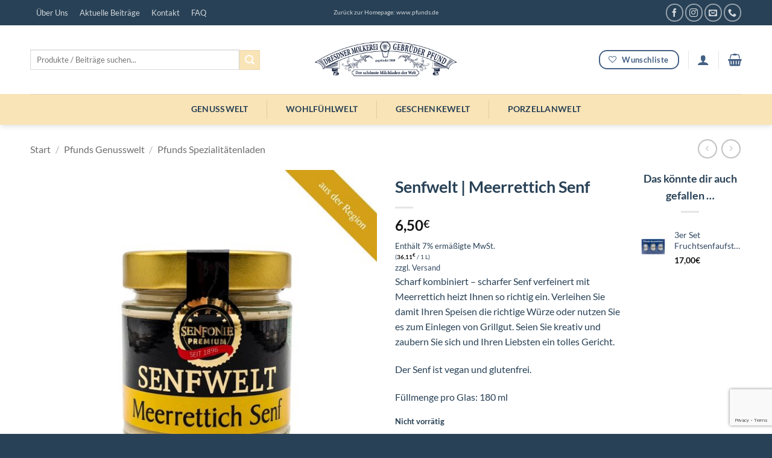

--- FILE ---
content_type: text/html; charset=UTF-8
request_url: https://pfunds-shop.de/dresdner-molkerei-gebrueder-pfund/meerrettich-senf/
body_size: 60498
content:
<!DOCTYPE html>
<html lang="de" prefix="og: https://ogp.me/ns#" class="loading-site no-js">
<head>
<meta charset="UTF-8" />
<link rel="profile" href="http://gmpg.org/xfn/11" />
<link rel="pingback" href="https://pfunds-shop.de/xmlrpc.php" />
<script>(function(html){html.className = html.className.replace(/\bno-js\b/,'js')})(document.documentElement);</script>
<style>img:is([sizes="auto" i], [sizes^="auto," i]) { contain-intrinsic-size: 3000px 1500px }</style>
<meta name="viewport" content="width=device-width, initial-scale=1" />
<!-- Suchmaschinen-Optimierung durch Rank Math PRO - https://rankmath.com/ -->
<title>Senfwelt | Meerrettich Senf - Pfunds Onlineshop</title>
<meta name="description" content="Scharf kombiniert - unser Meerrettich Senf verleiht Ihrem Essen die richtige Würze und ist zudem vegan und glutenfrei."/>
<meta name="robots" content="follow, index, max-snippet:-1, max-video-preview:-1, max-image-preview:large"/>
<link rel="canonical" href="https://pfunds-shop.de/dresdner-molkerei-gebrueder-pfund/meerrettich-senf/" />
<meta property="og:locale" content="de_DE" />
<meta property="og:type" content="product" />
<meta property="og:title" content="Senfwelt | Meerrettich Senf - Pfunds Onlineshop" />
<meta property="og:description" content="Scharf kombiniert - unser Meerrettich Senf verleiht Ihrem Essen die richtige Würze und ist zudem vegan und glutenfrei." />
<meta property="og:url" content="https://pfunds-shop.de/dresdner-molkerei-gebrueder-pfund/meerrettich-senf/" />
<meta property="og:site_name" content="Pfunds Onlineshop" />
<meta property="og:updated_time" content="2026-01-16T10:14:36+01:00" />
<meta property="og:image" content="https://pfunds-shop.de/wp-content/uploads/2022/07/pfunds-onlineshop-altenburger-meerrettich-senf.jpg" />
<meta property="og:image:secure_url" content="https://pfunds-shop.de/wp-content/uploads/2022/07/pfunds-onlineshop-altenburger-meerrettich-senf.jpg" />
<meta property="og:image:width" content="1080" />
<meta property="og:image:height" content="1080" />
<meta property="og:image:alt" content="Meerrettich Senf" />
<meta property="og:image:type" content="image/jpeg" />
<meta property="product:brand" content="simple" />
<meta property="product:price:amount" content="6.50" />
<meta property="product:price:currency" content="EUR" />
<meta name="twitter:card" content="summary_large_image" />
<meta name="twitter:title" content="Senfwelt | Meerrettich Senf - Pfunds Onlineshop" />
<meta name="twitter:description" content="Scharf kombiniert - unser Meerrettich Senf verleiht Ihrem Essen die richtige Würze und ist zudem vegan und glutenfrei." />
<meta name="twitter:image" content="https://pfunds-shop.de/wp-content/uploads/2022/07/pfunds-onlineshop-altenburger-meerrettich-senf.jpg" />
<meta name="twitter:label1" content="Preis" />
<meta name="twitter:data1" content="6,50&euro;" />
<meta name="twitter:label2" content="Verfügbarkeit" />
<meta name="twitter:data2" content="Nicht vorrätig" />
<script type="application/ld+json" class="rank-math-schema">{"@context":"https://schema.org","@graph":[{"@type":["LocalBusiness","Organization"],"@id":"https://pfunds-shop.de/#organization","name":"Dresdner Molkerei Gebr\u00fcder Pfund","url":"https://pfunds-shop.de","logo":{"@type":"ImageObject","@id":"https://pfunds-shop.de/#logo","url":"https://pfunds-shop.de/wp-content/uploads/2021/01/Dresdner-Molkerei-Gebrueder-Pfund-Logo.jpg","contentUrl":"https://pfunds-shop.de/wp-content/uploads/2021/01/Dresdner-Molkerei-Gebrueder-Pfund-Logo.jpg","caption":"Dresdner Molkerei Gebr\u00fcder Pfund","inLanguage":"de","width":"1022","height":"287"},"openingHours":["Monday,Tuesday,Wednesday,Thursday,Friday,Saturday,Sunday 09:00-17:00"],"image":{"@id":"https://pfunds-shop.de/#logo"}},{"@type":"WebSite","@id":"https://pfunds-shop.de/#website","url":"https://pfunds-shop.de","name":"Dresdner Molkerei Gebr\u00fcder Pfund","publisher":{"@id":"https://pfunds-shop.de/#organization"},"inLanguage":"de"},{"@type":"ImageObject","@id":"https://pfunds-shop.de/wp-content/uploads/2022/07/pfunds-onlineshop-altenburger-meerrettich-senf.jpg","url":"https://pfunds-shop.de/wp-content/uploads/2022/07/pfunds-onlineshop-altenburger-meerrettich-senf.jpg","width":"1080","height":"1080","inLanguage":"de"},{"@type":"ItemPage","@id":"https://pfunds-shop.de/dresdner-molkerei-gebrueder-pfund/meerrettich-senf/#webpage","url":"https://pfunds-shop.de/dresdner-molkerei-gebrueder-pfund/meerrettich-senf/","name":"Senfwelt | Meerrettich Senf - Pfunds Onlineshop","datePublished":"2021-08-23T11:37:19+02:00","dateModified":"2026-01-16T10:14:36+01:00","isPartOf":{"@id":"https://pfunds-shop.de/#website"},"primaryImageOfPage":{"@id":"https://pfunds-shop.de/wp-content/uploads/2022/07/pfunds-onlineshop-altenburger-meerrettich-senf.jpg"},"inLanguage":"de"},{"@type":"Product","brand":{"@type":"Brand","name":"simple"},"name":"Senfwelt | Meerrettich Senf - Pfunds Onlineshop","description":"Scharf kombiniert - unser Meerrettich Senf verleiht Ihrem Essen die richtige W\u00fcrze und ist zudem vegan und glutenfrei.","sku":"130502","category":"Pfunds Genusswelt","mainEntityOfPage":{"@id":"https://pfunds-shop.de/dresdner-molkerei-gebrueder-pfund/meerrettich-senf/#webpage"},"weight":{"@type":"QuantitativeValue","unitCode":"GRM","value":"362"},"image":[{"@type":"ImageObject","url":"https://pfunds-shop.de/wp-content/uploads/2022/07/pfunds-onlineshop-altenburger-meerrettich-senf.jpg","height":"1080","width":"1080"}],"offers":{"@type":"Offer","price":"6.50","priceCurrency":"EUR","priceValidUntil":"2027-12-31","availability":"http://schema.org/OutOfStock","itemCondition":"NewCondition","url":"https://pfunds-shop.de/dresdner-molkerei-gebrueder-pfund/meerrettich-senf/","seller":{"@type":"Organization","@id":"https://pfunds-shop.de/","name":"Dresdner Molkerei Gebr\u00fcder Pfund","url":"https://pfunds-shop.de","logo":"https://pfunds-shop.de/wp-content/uploads/2021/01/Dresdner-Molkerei-Gebrueder-Pfund-Logo.jpg"},"priceSpecification":{"price":"6.50","priceCurrency":"EUR","valueAddedTaxIncluded":"true"}},"@id":"https://pfunds-shop.de/dresdner-molkerei-gebrueder-pfund/meerrettich-senf/#richSnippet"}]}</script>
<!-- /Rank Math WordPress SEO Plugin -->
<link rel='dns-prefetch' href='//www.google.com' />
<link rel='prefetch' href='https://pfunds-shop.de/wp-content/themes/flatsome/assets/js/flatsome.js?ver=e2eddd6c228105dac048' />
<link rel='prefetch' href='https://pfunds-shop.de/wp-content/themes/flatsome/assets/js/chunk.slider.js?ver=3.20.3' />
<link rel='prefetch' href='https://pfunds-shop.de/wp-content/themes/flatsome/assets/js/chunk.popups.js?ver=3.20.3' />
<link rel='prefetch' href='https://pfunds-shop.de/wp-content/themes/flatsome/assets/js/chunk.tooltips.js?ver=3.20.3' />
<link rel='prefetch' href='https://pfunds-shop.de/wp-content/themes/flatsome/assets/js/woocommerce.js?ver=1c9be63d628ff7c3ff4c' />
<link rel="alternate" type="application/rss+xml" title="Pfunds Onlineshop &raquo; Feed" href="https://pfunds-shop.de/feed/" />
<link rel="alternate" type="application/rss+xml" title="Pfunds Onlineshop &raquo; Kommentar-Feed" href="https://pfunds-shop.de/comments/feed/" />
<link rel="alternate" type="application/rss+xml" title="Pfunds Onlineshop &raquo; Senfwelt | Meerrettich Senf-Kommentar-Feed" href="https://pfunds-shop.de/dresdner-molkerei-gebrueder-pfund/meerrettich-senf/feed/" />
<script type="text/javascript">
/* <![CDATA[ */
window._wpemojiSettings = {"baseUrl":"https:\/\/s.w.org\/images\/core\/emoji\/16.0.1\/72x72\/","ext":".png","svgUrl":"https:\/\/s.w.org\/images\/core\/emoji\/16.0.1\/svg\/","svgExt":".svg","source":{"concatemoji":"https:\/\/pfunds-shop.de\/wp-includes\/js\/wp-emoji-release.min.js?ver=6.8.3"}};
/*! This file is auto-generated */
!function(s,n){var o,i,e;function c(e){try{var t={supportTests:e,timestamp:(new Date).valueOf()};sessionStorage.setItem(o,JSON.stringify(t))}catch(e){}}function p(e,t,n){e.clearRect(0,0,e.canvas.width,e.canvas.height),e.fillText(t,0,0);var t=new Uint32Array(e.getImageData(0,0,e.canvas.width,e.canvas.height).data),a=(e.clearRect(0,0,e.canvas.width,e.canvas.height),e.fillText(n,0,0),new Uint32Array(e.getImageData(0,0,e.canvas.width,e.canvas.height).data));return t.every(function(e,t){return e===a[t]})}function u(e,t){e.clearRect(0,0,e.canvas.width,e.canvas.height),e.fillText(t,0,0);for(var n=e.getImageData(16,16,1,1),a=0;a<n.data.length;a++)if(0!==n.data[a])return!1;return!0}function f(e,t,n,a){switch(t){case"flag":return n(e,"\ud83c\udff3\ufe0f\u200d\u26a7\ufe0f","\ud83c\udff3\ufe0f\u200b\u26a7\ufe0f")?!1:!n(e,"\ud83c\udde8\ud83c\uddf6","\ud83c\udde8\u200b\ud83c\uddf6")&&!n(e,"\ud83c\udff4\udb40\udc67\udb40\udc62\udb40\udc65\udb40\udc6e\udb40\udc67\udb40\udc7f","\ud83c\udff4\u200b\udb40\udc67\u200b\udb40\udc62\u200b\udb40\udc65\u200b\udb40\udc6e\u200b\udb40\udc67\u200b\udb40\udc7f");case"emoji":return!a(e,"\ud83e\udedf")}return!1}function g(e,t,n,a){var r="undefined"!=typeof WorkerGlobalScope&&self instanceof WorkerGlobalScope?new OffscreenCanvas(300,150):s.createElement("canvas"),o=r.getContext("2d",{willReadFrequently:!0}),i=(o.textBaseline="top",o.font="600 32px Arial",{});return e.forEach(function(e){i[e]=t(o,e,n,a)}),i}function t(e){var t=s.createElement("script");t.src=e,t.defer=!0,s.head.appendChild(t)}"undefined"!=typeof Promise&&(o="wpEmojiSettingsSupports",i=["flag","emoji"],n.supports={everything:!0,everythingExceptFlag:!0},e=new Promise(function(e){s.addEventListener("DOMContentLoaded",e,{once:!0})}),new Promise(function(t){var n=function(){try{var e=JSON.parse(sessionStorage.getItem(o));if("object"==typeof e&&"number"==typeof e.timestamp&&(new Date).valueOf()<e.timestamp+604800&&"object"==typeof e.supportTests)return e.supportTests}catch(e){}return null}();if(!n){if("undefined"!=typeof Worker&&"undefined"!=typeof OffscreenCanvas&&"undefined"!=typeof URL&&URL.createObjectURL&&"undefined"!=typeof Blob)try{var e="postMessage("+g.toString()+"("+[JSON.stringify(i),f.toString(),p.toString(),u.toString()].join(",")+"));",a=new Blob([e],{type:"text/javascript"}),r=new Worker(URL.createObjectURL(a),{name:"wpTestEmojiSupports"});return void(r.onmessage=function(e){c(n=e.data),r.terminate(),t(n)})}catch(e){}c(n=g(i,f,p,u))}t(n)}).then(function(e){for(var t in e)n.supports[t]=e[t],n.supports.everything=n.supports.everything&&n.supports[t],"flag"!==t&&(n.supports.everythingExceptFlag=n.supports.everythingExceptFlag&&n.supports[t]);n.supports.everythingExceptFlag=n.supports.everythingExceptFlag&&!n.supports.flag,n.DOMReady=!1,n.readyCallback=function(){n.DOMReady=!0}}).then(function(){return e}).then(function(){var e;n.supports.everything||(n.readyCallback(),(e=n.source||{}).concatemoji?t(e.concatemoji):e.wpemoji&&e.twemoji&&(t(e.twemoji),t(e.wpemoji)))}))}((window,document),window._wpemojiSettings);
/* ]]> */
</script>
<link rel='stylesheet' id='german-market-blocks-integrations-css' href='//pfunds-shop.de/wp-content/cache/wpfc-minified/2e24ar9i/h6vnu.css' type='text/css' media='all' />
<link rel='stylesheet' id='german-market-checkout-block-checkboxes-css' href='//pfunds-shop.de/wp-content/cache/wpfc-minified/mmf1o44f/h6vnu.css' type='text/css' media='all' />
<link rel='stylesheet' id='german-market-product-charging-device-css' href='//pfunds-shop.de/wp-content/cache/wpfc-minified/1qkquj7l/h6vnu.css' type='text/css' media='all' />
<link rel='stylesheet' id='pr-dhl-preferred-services-integration-css' href='//pfunds-shop.de/wp-content/plugins/dhl-for-woocommerce/build/style-index.css?ver=3.9.7' type='text/css' media='all' />
<link rel='stylesheet' id='pr-dhl-blocks-style-css' href='//pfunds-shop.de/wp-content/plugins/dhl-for-woocommerce/build/style-index.css?ver=3.9.7' type='text/css' media='all' />
<style id='wp-emoji-styles-inline-css' type='text/css'>
img.wp-smiley, img.emoji {
display: inline !important;
border: none !important;
box-shadow: none !important;
height: 1em !important;
width: 1em !important;
margin: 0 0.07em !important;
vertical-align: -0.1em !important;
background: none !important;
padding: 0 !important;
}
</style>
<link rel='stylesheet' id='photoswipe-css' href='//pfunds-shop.de/wp-content/cache/wpfc-minified/dqmazx8f/h6vnu.css' type='text/css' media='all' />
<link rel='stylesheet' id='photoswipe-default-skin-css' href='//pfunds-shop.de/wp-content/cache/wpfc-minified/ej0zbfwa/h6vnu.css' type='text/css' media='all' />
<style id='woocommerce-inline-inline-css' type='text/css'>
.woocommerce form .form-row .required { visibility: visible; }
</style>
<link rel='stylesheet' id='perfect-scrollbar-css' href='//pfunds-shop.de/wp-content/cache/wpfc-minified/exuj5pw/h6vnu.css' type='text/css' media='all' />
<link rel='stylesheet' id='perfect-scrollbar-wpc-css' href='//pfunds-shop.de/wp-content/cache/wpfc-minified/g4dq25js/h6vnu.css' type='text/css' media='all' />
<link rel='stylesheet' id='notiny-css' href='//pfunds-shop.de/wp-content/cache/wpfc-minified/dtgv37w4/h6vnu.css' type='text/css' media='all' />
<link rel='stylesheet' id='woosw-icons-css' href='//pfunds-shop.de/wp-content/cache/wpfc-minified/d3q3rsme/h6vnu.css' type='text/css' media='all' />
<link rel='stylesheet' id='woosw-frontend-css' href='//pfunds-shop.de/wp-content/cache/wpfc-minified/13jvnxbc/h6vnu.css' type='text/css' media='all' />
<style id='woosw-frontend-inline-css' type='text/css'>
.woosw-popup .woosw-popup-inner .woosw-popup-content .woosw-popup-content-bot .woosw-notice { background-color: #102045; } .woosw-popup .woosw-popup-inner .woosw-popup-content .woosw-popup-content-bot .woosw-popup-content-bot-inner a:hover { color: #102045; border-color: #102045; } 
</style>
<link rel='stylesheet' id='borlabs-cookie-custom-css' href='//pfunds-shop.de/wp-content/cache/wpfc-minified/f25t348c/h6vnu.css' type='text/css' media='all' />
<link rel='stylesheet' id='german-market-blocks-order-button-position-css' href='//pfunds-shop.de/wp-content/cache/wpfc-minified/4rn8ko8/h6vnu.css' type='text/css' media='all' />
<link rel='stylesheet' id='woocommerce-de_frontend_styles-css' href='//pfunds-shop.de/wp-content/cache/wpfc-minified/jxeho2cb/h6vnu.css' type='text/css' media='all' />
<link rel='stylesheet' id='flatsome-main-css' href='//pfunds-shop.de/wp-content/cache/wpfc-minified/by67nlc/h6vnu.css' type='text/css' media='all' />
<style id='flatsome-main-inline-css' type='text/css'>
@font-face {
font-family: "fl-icons";
font-display: block;
src: url(https://pfunds-shop.de/wp-content/themes/flatsome/assets/css/icons/fl-icons.eot?v=3.20.3);
src:
url(https://pfunds-shop.de/wp-content/themes/flatsome/assets/css/icons/fl-icons.eot#iefix?v=3.20.3) format("embedded-opentype"),
url(https://pfunds-shop.de/wp-content/themes/flatsome/assets/css/icons/fl-icons.woff2?v=3.20.3) format("woff2"),
url(https://pfunds-shop.de/wp-content/themes/flatsome/assets/css/icons/fl-icons.ttf?v=3.20.3) format("truetype"),
url(https://pfunds-shop.de/wp-content/themes/flatsome/assets/css/icons/fl-icons.woff?v=3.20.3) format("woff"),
url(https://pfunds-shop.de/wp-content/themes/flatsome/assets/css/icons/fl-icons.svg?v=3.20.3#fl-icons) format("svg");
}
</style>
<link rel='stylesheet' id='flatsome-shop-css' href='//pfunds-shop.de/wp-content/cache/wpfc-minified/1e5t6rgz/h6vnu.css' type='text/css' media='all' />
<script type="text/javascript">
window._nslDOMReady = (function () {
const executedCallbacks = new Set();
return function (callback) {
/**
* Third parties might dispatch DOMContentLoaded events, so we need to ensure that we only run our callback once!
*/
if (executedCallbacks.has(callback)) return;
const wrappedCallback = function () {
if (executedCallbacks.has(callback)) return;
executedCallbacks.add(callback);
callback();
};
if (document.readyState === "complete" || document.readyState === "interactive") {
wrappedCallback();
} else {
document.addEventListener("DOMContentLoaded", wrappedCallback);
}
};
})();
</script><script src='//pfunds-shop.de/wp-content/cache/wpfc-minified/30akviex/h6vnu.js' type="text/javascript"></script>
<!-- <script type="text/javascript" src="https://pfunds-shop.de/wp-includes/js/jquery/jquery.min.js?ver=3.7.1" id="jquery-core-js"></script> -->
<!-- <script type="text/javascript" src="https://pfunds-shop.de/wp-content/plugins/woocommerce/assets/js/jquery-blockui/jquery.blockUI.min.js?ver=2.7.0-wc.10.4.3" id="wc-jquery-blockui-js" data-wp-strategy="defer"></script> -->
<script type="text/javascript" id="wc-add-to-cart-js-extra">
/* <![CDATA[ */
var wc_add_to_cart_params = {"ajax_url":"\/wp-admin\/admin-ajax.php","wc_ajax_url":"\/?wc-ajax=%%endpoint%%","i18n_view_cart":"Warenkorb anzeigen","cart_url":"https:\/\/pfunds-shop.de\/warenkorb\/","is_cart":"","cart_redirect_after_add":"no"};
/* ]]> */
</script>
<script src='//pfunds-shop.de/wp-content/cache/wpfc-minified/2c6qv4en/h6vnu.js' type="text/javascript"></script>
<!-- <script type="text/javascript" src="https://pfunds-shop.de/wp-content/plugins/woocommerce/assets/js/frontend/add-to-cart.min.js?ver=10.4.3" id="wc-add-to-cart-js" defer="defer" data-wp-strategy="defer"></script> -->
<!-- <script type="text/javascript" src="https://pfunds-shop.de/wp-content/plugins/woocommerce/assets/js/photoswipe/photoswipe.min.js?ver=4.1.1-wc.10.4.3" id="wc-photoswipe-js" defer="defer" data-wp-strategy="defer"></script> -->
<!-- <script type="text/javascript" src="https://pfunds-shop.de/wp-content/plugins/woocommerce/assets/js/photoswipe/photoswipe-ui-default.min.js?ver=4.1.1-wc.10.4.3" id="wc-photoswipe-ui-default-js" defer="defer" data-wp-strategy="defer"></script> -->
<script type="text/javascript" id="wc-single-product-js-extra">
/* <![CDATA[ */
var wc_single_product_params = {"i18n_required_rating_text":"Bitte w\u00e4hle eine Bewertung","i18n_rating_options":["1 von 5\u00a0Sternen","2 von 5\u00a0Sternen","3 von 5\u00a0Sternen","4 von 5\u00a0Sternen","5 von 5\u00a0Sternen"],"i18n_product_gallery_trigger_text":"Bildergalerie im Vollbildmodus anzeigen","review_rating_required":"yes","flexslider":{"rtl":false,"animation":"slide","smoothHeight":true,"directionNav":false,"controlNav":"thumbnails","slideshow":false,"animationSpeed":500,"animationLoop":false,"allowOneSlide":false},"zoom_enabled":"","zoom_options":[],"photoswipe_enabled":"1","photoswipe_options":{"shareEl":false,"closeOnScroll":false,"history":false,"hideAnimationDuration":0,"showAnimationDuration":0},"flexslider_enabled":""};
/* ]]> */
</script>
<script src='//pfunds-shop.de/wp-content/cache/wpfc-minified/mjnldzey/h6vnu.js' type="text/javascript"></script>
<!-- <script type="text/javascript" src="https://pfunds-shop.de/wp-content/plugins/woocommerce/assets/js/frontend/single-product.min.js?ver=10.4.3" id="wc-single-product-js" defer="defer" data-wp-strategy="defer"></script> -->
<!-- <script type="text/javascript" src="https://pfunds-shop.de/wp-content/plugins/woocommerce/assets/js/js-cookie/js.cookie.min.js?ver=2.1.4-wc.10.4.3" id="wc-js-cookie-js" data-wp-strategy="defer"></script> -->
<script type="text/javascript" id="gm-fic-frontend-js-extra">
/* <![CDATA[ */
var gm_fix_ajax = {"ajax_url":"https:\/\/pfunds-shop.de\/wp-admin\/admin-ajax.php","nonce":"f71e8ab7c4"};
/* ]]> */
</script>
<script src='//pfunds-shop.de/wp-content/cache/wpfc-minified/max50kdc/h6vnu.js' type="text/javascript"></script>
<!-- <script type="text/javascript" src="https://pfunds-shop.de/wp-content/plugins/woocommerce-german-market/add-ons/fic/app/fe/assets/js/frontend.min.js?ver=3.52" id="gm-fic-frontend-js"></script> -->
<script data-no-optimize="1" data-no-minify="1" data-cfasync="false" type="text/javascript" src="https://pfunds-shop.de/wp-content/cache/borlabs-cookie/1/borlabs-cookie-config-de.json.js?ver=3.3.23-60" id="borlabs-cookie-config-js"></script>
<script type="text/javascript" id="woocommerce_de_frontend-js-extra">
/* <![CDATA[ */
var sepa_ajax_object = {"ajax_url":"https:\/\/pfunds-shop.de\/wp-admin\/admin-ajax.php","nonce":"041093d567"};
var woocommerce_remove_updated_totals = {"val":"0"};
var woocommerce_payment_update = {"val":"1"};
var german_market_price_variable_products = {"val":"gm_default"};
var german_market_price_variable_theme_extra_element = {"val":"none"};
var german_market_legal_info_product_reviews = {"element":".woocommerce-Reviews .commentlist","activated":"off"};
var ship_different_address = {"message":"<p class=\"woocommerce-notice woocommerce-notice--info woocommerce-info\" id=\"german-market-puchase-on-account-message\">\"Lieferung an eine andere Adresse senden\" ist f\u00fcr die gew\u00e4hlte Zahlungsart \"Kauf auf Rechnung\" nicht verf\u00fcgbar und wurde deaktiviert!<\/p>","before_element":".woocommerce-checkout-payment"};
/* ]]> */
</script>
<script src='//pfunds-shop.de/wp-content/cache/wpfc-minified/2z167a6e/h6vnu.js' type="text/javascript"></script>
<!-- <script type="text/javascript" src="https://pfunds-shop.de/wp-content/plugins/woocommerce-german-market/js/WooCommerce-German-Market-Frontend.min.js?ver=3.52" id="woocommerce_de_frontend-js"></script> -->
<link rel="https://api.w.org/" href="https://pfunds-shop.de/wp-json/" /><link rel="alternate" title="JSON" type="application/json" href="https://pfunds-shop.de/wp-json/wp/v2/product/2513" /><link rel="EditURI" type="application/rsd+xml" title="RSD" href="https://pfunds-shop.de/xmlrpc.php?rsd" />
<meta name="generator" content="WordPress 6.8.3" />
<link rel='shortlink' href='https://pfunds-shop.de/?p=2513' />
<link rel="alternate" title="oEmbed (JSON)" type="application/json+oembed" href="https://pfunds-shop.de/wp-json/oembed/1.0/embed?url=https%3A%2F%2Fpfunds-shop.de%2Fdresdner-molkerei-gebrueder-pfund%2Fmeerrettich-senf%2F" />
<link rel="alternate" title="oEmbed (XML)" type="text/xml+oembed" href="https://pfunds-shop.de/wp-json/oembed/1.0/embed?url=https%3A%2F%2Fpfunds-shop.de%2Fdresdner-molkerei-gebrueder-pfund%2Fmeerrettich-senf%2F&#038;format=xml" />
<noscript><style>.woocommerce-product-gallery{ opacity: 1 !important; }</style></noscript>
<link rel="icon" href="https://pfunds-shop.de/wp-content/uploads/2025/06/cropped-Siegel-transparent-32x32.png" sizes="32x32" />
<link rel="icon" href="https://pfunds-shop.de/wp-content/uploads/2025/06/cropped-Siegel-transparent-192x192.png" sizes="192x192" />
<link rel="apple-touch-icon" href="https://pfunds-shop.de/wp-content/uploads/2025/06/cropped-Siegel-transparent-180x180.png" />
<meta name="msapplication-TileImage" content="https://pfunds-shop.de/wp-content/uploads/2025/06/cropped-Siegel-transparent-270x270.png" />
<style id="custom-css" type="text/css">:root {--primary-color: #446084;--fs-color-primary: #446084;--fs-color-secondary: #f9e4b7;--fs-color-success: #437183;--fs-color-alert: #f59b93;--fs-color-base: #284156;--fs-experimental-link-color: #334862;--fs-experimental-link-color-hover: #777777;}.tooltipster-base {--tooltip-color: #fff;--tooltip-bg-color: #000;}.off-canvas-right .mfp-content, .off-canvas-left .mfp-content {--drawer-width: 350px;}.off-canvas .mfp-content.off-canvas-cart {--drawer-width: 360px;}.container-width, .full-width .ubermenu-nav, .container, .row{max-width: 1210px}.row.row-collapse{max-width: 1180px}.row.row-small{max-width: 1202.5px}.row.row-large{max-width: 1240px}.header-main{height: 114px}#logo img{max-height: 114px}#logo{width:243px;}#logo img{padding:2px 0;}.header-bottom{min-height: 51px}.header-top{min-height: 40px}.transparent .header-main{height: 75px}.transparent #logo img{max-height: 75px}.has-transparent + .page-title:first-of-type,.has-transparent + #main > .page-title,.has-transparent + #main > div > .page-title,.has-transparent + #main .page-header-wrapper:first-of-type .page-title{padding-top: 155px;}.header.show-on-scroll,.stuck .header-main{height:70px!important}.stuck #logo img{max-height: 70px!important}.search-form{ width: 87%;}.header-bg-color {background-color: #ffffff}.header-bottom {background-color: #f9e4b7}.top-bar-nav > li > a{line-height: 14px }.header-main .nav > li > a{line-height: 17px }.stuck .header-main .nav > li > a{line-height: 50px }.header-bottom-nav > li > a{line-height: 16px }@media (max-width: 549px) {.header-main{height: 100px}#logo img{max-height: 100px}}.nav-dropdown{font-size:100%}.header-top{background-color:#284156!important;}h1,h2,h3,h4,h5,h6,.heading-font{color: #284156;}body{font-family: Lato, sans-serif;}body {font-weight: 400;font-style: normal;}.nav > li > a {font-family: Lato, sans-serif;}.mobile-sidebar-levels-2 .nav > li > ul > li > a {font-family: Lato, sans-serif;}.nav > li > a,.mobile-sidebar-levels-2 .nav > li > ul > li > a {font-weight: 700;font-style: normal;}h1,h2,h3,h4,h5,h6,.heading-font, .off-canvas-center .nav-sidebar.nav-vertical > li > a{font-family: Lato, sans-serif;}h1,h2,h3,h4,h5,h6,.heading-font,.banner h1,.banner h2 {font-weight: 700;font-style: normal;}.alt-font{font-family: "Dancing Script", sans-serif;}.alt-font {font-weight: 400!important;font-style: normal!important;}.header:not(.transparent) .header-bottom-nav.nav > li > a{color: #284156;}.header:not(.transparent) .header-bottom-nav.nav > li > a:hover,.header:not(.transparent) .header-bottom-nav.nav > li.active > a,.header:not(.transparent) .header-bottom-nav.nav > li.current > a,.header:not(.transparent) .header-bottom-nav.nav > li > a.active,.header:not(.transparent) .header-bottom-nav.nav > li > a.current{color: rgba(40,65,86,0.72);}.header-bottom-nav.nav-line-bottom > li > a:before,.header-bottom-nav.nav-line-grow > li > a:before,.header-bottom-nav.nav-line > li > a:before,.header-bottom-nav.nav-box > li > a:hover,.header-bottom-nav.nav-box > li.active > a,.header-bottom-nav.nav-pills > li > a:hover,.header-bottom-nav.nav-pills > li.active > a{color:#FFF!important;background-color: rgba(40,65,86,0.72);}.current .breadcrumb-step, [data-icon-label]:after, .button#place_order,.button.checkout,.checkout-button,.single_add_to_cart_button.button, .sticky-add-to-cart-select-options-button{background-color: #446084!important }.has-equal-box-heights .box-image {padding-top: 100%;}input[type='submit'], input[type="button"], button:not(.icon), .button:not(.icon){border-radius: 10pt!important}.pswp__bg,.mfp-bg.mfp-ready{background-color: #ffffff}.shop-page-title.featured-title .title-bg{ background-image: url(https://pfunds-shop.de/wp-content/uploads/2022/07/pfunds-onlineshop-altenburger-meerrettich-senf.jpg)!important;}@media screen and (min-width: 550px){.products .box-vertical .box-image{min-width: 300px!important;width: 300px!important;}}.header-main .social-icons,.header-main .cart-icon strong,.header-main .menu-title,.header-main .header-button > .button.is-outline,.header-main .nav > li > a > i:not(.icon-angle-down){color: #446084!important;}.header-main .header-button > .button.is-outline,.header-main .cart-icon strong:after,.header-main .cart-icon strong{border-color: #446084!important;}.header-main .header-button > .button:not(.is-outline){background-color: #446084!important;}.header-main .current-dropdown .cart-icon strong,.header-main .header-button > .button:hover,.header-main .header-button > .button:hover i,.header-main .header-button > .button:hover span{color:#FFF!important;}.header-main .menu-title:hover,.header-main .social-icons a:hover,.header-main .header-button > .button.is-outline:hover,.header-main .nav > li > a:hover > i:not(.icon-angle-down){color: #446084!important;}.header-main .current-dropdown .cart-icon strong,.header-main .header-button > .button:hover{background-color: #446084!important;}.header-main .current-dropdown .cart-icon strong:after,.header-main .current-dropdown .cart-icon strong,.header-main .header-button > .button:hover{border-color: #446084!important;}.footer-1{background-color: #ffffff}.footer-2{background-color: rgba(40,65,86,0.8)}.absolute-footer, html{background-color: #284156}.page-title-small + main .product-container > .row{padding-top:0;}.nav-vertical-fly-out > li + li {border-top-width: 1px; border-top-style: solid;}.label-new.menu-item > a:after{content:"Neu";}.label-hot.menu-item > a:after{content:"Hot";}.label-sale.menu-item > a:after{content:"Aktion";}.label-popular.menu-item > a:after{content:"Beliebt";}</style>		<style type="text/css" id="wp-custom-css">
.form-row-first, .form-row-last {width:100% !important}		</style>
<style id="kirki-inline-styles">/* latin-ext */
@font-face {
font-family: 'Lato';
font-style: normal;
font-weight: 400;
font-display: swap;
src: url(https://pfunds-shop.de/wp-content/fonts/lato/S6uyw4BMUTPHjxAwXjeu.woff2) format('woff2');
unicode-range: U+0100-02BA, U+02BD-02C5, U+02C7-02CC, U+02CE-02D7, U+02DD-02FF, U+0304, U+0308, U+0329, U+1D00-1DBF, U+1E00-1E9F, U+1EF2-1EFF, U+2020, U+20A0-20AB, U+20AD-20C0, U+2113, U+2C60-2C7F, U+A720-A7FF;
}
/* latin */
@font-face {
font-family: 'Lato';
font-style: normal;
font-weight: 400;
font-display: swap;
src: url(https://pfunds-shop.de/wp-content/fonts/lato/S6uyw4BMUTPHjx4wXg.woff2) format('woff2');
unicode-range: U+0000-00FF, U+0131, U+0152-0153, U+02BB-02BC, U+02C6, U+02DA, U+02DC, U+0304, U+0308, U+0329, U+2000-206F, U+20AC, U+2122, U+2191, U+2193, U+2212, U+2215, U+FEFF, U+FFFD;
}
/* latin-ext */
@font-face {
font-family: 'Lato';
font-style: normal;
font-weight: 700;
font-display: swap;
src: url(https://pfunds-shop.de/wp-content/fonts/lato/S6u9w4BMUTPHh6UVSwaPGR_p.woff2) format('woff2');
unicode-range: U+0100-02BA, U+02BD-02C5, U+02C7-02CC, U+02CE-02D7, U+02DD-02FF, U+0304, U+0308, U+0329, U+1D00-1DBF, U+1E00-1E9F, U+1EF2-1EFF, U+2020, U+20A0-20AB, U+20AD-20C0, U+2113, U+2C60-2C7F, U+A720-A7FF;
}
/* latin */
@font-face {
font-family: 'Lato';
font-style: normal;
font-weight: 700;
font-display: swap;
src: url(https://pfunds-shop.de/wp-content/fonts/lato/S6u9w4BMUTPHh6UVSwiPGQ.woff2) format('woff2');
unicode-range: U+0000-00FF, U+0131, U+0152-0153, U+02BB-02BC, U+02C6, U+02DA, U+02DC, U+0304, U+0308, U+0329, U+2000-206F, U+20AC, U+2122, U+2191, U+2193, U+2212, U+2215, U+FEFF, U+FFFD;
}/* vietnamese */
@font-face {
font-family: 'Dancing Script';
font-style: normal;
font-weight: 400;
font-display: swap;
src: url(https://pfunds-shop.de/wp-content/fonts/dancing-script/If2cXTr6YS-zF4S-kcSWSVi_sxjsohD9F50Ruu7BMSo3Rep8ltA.woff2) format('woff2');
unicode-range: U+0102-0103, U+0110-0111, U+0128-0129, U+0168-0169, U+01A0-01A1, U+01AF-01B0, U+0300-0301, U+0303-0304, U+0308-0309, U+0323, U+0329, U+1EA0-1EF9, U+20AB;
}
/* latin-ext */
@font-face {
font-family: 'Dancing Script';
font-style: normal;
font-weight: 400;
font-display: swap;
src: url(https://pfunds-shop.de/wp-content/fonts/dancing-script/If2cXTr6YS-zF4S-kcSWSVi_sxjsohD9F50Ruu7BMSo3ROp8ltA.woff2) format('woff2');
unicode-range: U+0100-02BA, U+02BD-02C5, U+02C7-02CC, U+02CE-02D7, U+02DD-02FF, U+0304, U+0308, U+0329, U+1D00-1DBF, U+1E00-1E9F, U+1EF2-1EFF, U+2020, U+20A0-20AB, U+20AD-20C0, U+2113, U+2C60-2C7F, U+A720-A7FF;
}
/* latin */
@font-face {
font-family: 'Dancing Script';
font-style: normal;
font-weight: 400;
font-display: swap;
src: url(https://pfunds-shop.de/wp-content/fonts/dancing-script/If2cXTr6YS-zF4S-kcSWSVi_sxjsohD9F50Ruu7BMSo3Sup8.woff2) format('woff2');
unicode-range: U+0000-00FF, U+0131, U+0152-0153, U+02BB-02BC, U+02C6, U+02DA, U+02DC, U+0304, U+0308, U+0329, U+2000-206F, U+20AC, U+2122, U+2191, U+2193, U+2212, U+2215, U+FEFF, U+FFFD;
}</style></head>
<body class="wp-singular product-template-default single single-product postid-2513 wp-theme-flatsome theme-flatsome woocommerce woocommerce-page woocommerce-no-js full-width header-shadow lightbox nav-dropdown-has-arrow nav-dropdown-has-shadow nav-dropdown-has-border">
<a class="skip-link screen-reader-text" href="#main">Zum Inhalt springen</a>
<div id="wrapper">
<header id="header" class="header has-sticky sticky-fade">
<div class="header-wrapper">
<div id="top-bar" class="header-top nav-dark flex-has-center">
<div class="flex-row container">
<div class="flex-col hide-for-medium flex-left">
<ul class="nav nav-left medium-nav-center nav-small  nav-pills">
<li id="menu-item-259" class="menu-item menu-item-type-post_type menu-item-object-page menu-item-259 menu-item-design-default"><a href="https://pfunds-shop.de/onlineshop-der-dresdner-molkerei-gebrueder-pfund/ueber-uns/" class="nav-top-link">Über Uns</a></li>
<li id="menu-item-260" class="menu-item menu-item-type-post_type menu-item-object-page menu-item-260 menu-item-design-default"><a href="https://pfunds-shop.de/onlineshop-der-dresdner-molkerei-gebrueder-pfund/aktuelle-beitraege/" class="nav-top-link">Aktuelle Beiträge</a></li>
<li id="menu-item-261" class="menu-item menu-item-type-post_type menu-item-object-page menu-item-261 menu-item-design-default"><a href="https://pfunds-shop.de/onlineshop-der-dresdner-molkerei-gebrueder-pfund/kontakt/" class="nav-top-link">Kontakt</a></li>
<li id="menu-item-273" class="menu-item menu-item-type-post_type menu-item-object-page menu-item-273 menu-item-design-default"><a href="https://pfunds-shop.de/onlineshop-der-dresdner-molkerei-gebrueder-pfund/faq/" class="nav-top-link">FAQ</a></li>
</ul>
</div>
<div class="flex-col hide-for-medium flex-center">
<ul class="nav nav-center nav-small  nav-pills">
<li class="html custom html_topbar_right"><a href="https://pfunds.de" target="_blank">Zurück zur Homepage: www.pfunds.de</a></li>          </ul>
</div>
<div class="flex-col hide-for-medium flex-right">
<ul class="nav top-bar-nav nav-right nav-small  nav-pills">
<li class="html header-social-icons ml-0">
<div class="social-icons follow-icons" ><a href="https://www.facebook.com/Pfunds.Molkerei" target="_blank" data-label="Facebook" class="icon button circle is-outline tooltip facebook" title="Auf Facebook folgen" aria-label="Auf Facebook folgen" rel="noopener nofollow"><i class="icon-facebook" aria-hidden="true"></i></a><a href="https://www.instagram.com/pfunds_molkerei/" target="_blank" data-label="Instagram" class="icon button circle is-outline tooltip instagram" title="Auf Instagram folgen" aria-label="Auf Instagram folgen" rel="noopener nofollow"><i class="icon-instagram" aria-hidden="true"></i></a><a href="mailto:shop@pfunds.de" data-label="E-mail" target="_blank" class="icon button circle is-outline tooltip email" title="Sende uns eine E-Mail" aria-label="Sende uns eine E-Mail" rel="nofollow noopener"><i class="icon-envelop" aria-hidden="true"></i></a><a href="tel:0493518080811" data-label="Phone" target="_blank" class="icon button circle is-outline tooltip phone" title="Rufe uns an" aria-label="Rufe uns an" rel="nofollow noopener"><i class="icon-phone" aria-hidden="true"></i></a></div></li>
</ul>
</div>
<div class="flex-col show-for-medium flex-grow">
<ul class="nav nav-center nav-small mobile-nav  nav-pills">
<li class="html header-button-1">
<div class="header-button">
<a href="https://pfunds-shop.de/onlineshop-der-dresdner-molkerei-gebrueder-pfund/wunschliste/" class="button secondary is-outline box-shadow-2-hover lowercase" style="border-radius:25px;">
<i class="icon-heart-o" aria-hidden="true"></i>	<span>Wunschliste</span>
</a>
</div>
</li>
<li class="header-divider"></li>
<li class="account-item has-icon">
<a href="https://pfunds-shop.de/mein-konto/" class="nav-top-link nav-top-not-logged-in is-small is-small" title="Anmelden" role="button" data-open="#login-form-popup" aria-label="Anmelden" aria-controls="login-form-popup" aria-expanded="false" aria-haspopup="dialog" data-flatsome-role-button>
<i class="icon-user" aria-hidden="true"></i>	</a>
</li>
<li class="header-divider"></li><li class="cart-item has-icon">
<a href="https://pfunds-shop.de/warenkorb/" class="header-cart-link nav-top-link is-small off-canvas-toggle" title="Warenkorb" aria-label="Warenkorb anzeigen" aria-expanded="false" aria-haspopup="dialog" role="button" data-open="#cart-popup" data-class="off-canvas-cart" data-pos="right" aria-controls="cart-popup" data-flatsome-role-button>
<i class="icon-shopping-basket" aria-hidden="true" data-icon-label="0"></i>  </a>
<!-- Cart Sidebar Popup -->
<div id="cart-popup" class="mfp-hide">
<div class="cart-popup-inner inner-padding cart-popup-inner--sticky">
<div class="cart-popup-title text-center">
<span class="heading-font uppercase">Warenkorb</span>
<div class="is-divider"></div>
</div>
<div class="widget_shopping_cart">
<div class="widget_shopping_cart_content">
<div class="ux-mini-cart-empty flex flex-row-col text-center pt pb">
<div class="ux-mini-cart-empty-icon">
<svg aria-hidden="true" xmlns="http://www.w3.org/2000/svg" viewBox="0 0 17 19" style="opacity:.1;height:80px;">
<path d="M8.5 0C6.7 0 5.3 1.2 5.3 2.7v2H2.1c-.3 0-.6.3-.7.7L0 18.2c0 .4.2.8.6.8h15.7c.4 0 .7-.3.7-.7v-.1L15.6 5.4c0-.3-.3-.6-.7-.6h-3.2v-2c0-1.6-1.4-2.8-3.2-2.8zM6.7 2.7c0-.8.8-1.4 1.8-1.4s1.8.6 1.8 1.4v2H6.7v-2zm7.5 3.4 1.3 11.5h-14L2.8 6.1h2.5v1.4c0 .4.3.7.7.7.4 0 .7-.3.7-.7V6.1h3.5v1.4c0 .4.3.7.7.7s.7-.3.7-.7V6.1h2.6z" fill-rule="evenodd" clip-rule="evenodd" fill="currentColor"></path>
</svg>
</div>
<p class="woocommerce-mini-cart__empty-message empty">Es befinden sich keine Produkte im Warenkorb.</p>
<p class="return-to-shop">
<a class="button primary wc-backward" href="https://pfunds-shop.de/shop/">
Zurück zum Shop				</a>
</p>
</div>
</div>
</div>
</div>
</div>
</li>
</ul>
</div>
</div>
</div>
<div id="masthead" class="header-main show-logo-center">
<div class="header-inner flex-row container logo-center medium-logo-center" role="navigation">
<!-- Logo -->
<div id="logo" class="flex-col logo">
<!-- Header logo -->
<a href="https://pfunds-shop.de/" title="Pfunds Onlineshop - Onlineshop der Pfunds Molkerei" rel="home">
<img width="1020" height="278" src="https://pfunds-shop.de/wp-content/uploads/2025/06/logo-pfunds-molkerei-blau-transparent-tiny-1400x382.png" class="header_logo header-logo" alt="Pfunds Onlineshop"/><img  width="1020" height="278" src="https://pfunds-shop.de/wp-content/uploads/2025/06/logo-pfunds-molkerei-blau-transparent-tiny-1400x382.png" class="header-logo-dark" alt="Pfunds Onlineshop"/></a>
</div>
<!-- Mobile Left Elements -->
<div class="flex-col show-for-medium flex-left">
<ul class="mobile-nav nav nav-left ">
</ul>
</div>
<!-- Left Elements -->
<div class="flex-col hide-for-medium flex-left
">
<ul class="header-nav header-nav-main nav nav-left  nav-uppercase" >
<li class="header-search-form search-form html relative has-icon">
<div class="header-search-form-wrapper">
<div class="searchform-wrapper ux-search-box relative is-normal"><form role="search" method="get" class="searchform" action="https://pfunds-shop.de/">
<div class="flex-row relative">
<div class="flex-col flex-grow">
<label class="screen-reader-text" for="woocommerce-product-search-field-0">Suche nach:</label>
<input type="search" id="woocommerce-product-search-field-0" class="search-field mb-0" placeholder="Produkte / Beiträge suchen..." value="" name="s" />
<input type="hidden" name="post_type" value="product" />
</div>
<div class="flex-col">
<button type="submit" value="Suchen" class="ux-search-submit submit-button secondary button  icon mb-0" aria-label="Übermitteln">
<i class="icon-search" aria-hidden="true"></i>			</button>
</div>
</div>
<div class="live-search-results text-left z-top"></div>
</form>
</div>	</div>
</li>
</ul>
</div>
<!-- Right Elements -->
<div class="flex-col hide-for-medium flex-right">
<ul class="header-nav header-nav-main nav nav-right  nav-uppercase">
<li class="html header-button-1">
<div class="header-button">
<a href="https://pfunds-shop.de/onlineshop-der-dresdner-molkerei-gebrueder-pfund/wunschliste/" class="button secondary is-outline box-shadow-2-hover lowercase" style="border-radius:25px;">
<i class="icon-heart-o" aria-hidden="true"></i>	<span>Wunschliste</span>
</a>
</div>
</li>
<li class="header-divider"></li>
<li class="account-item has-icon">
<a href="https://pfunds-shop.de/mein-konto/" class="nav-top-link nav-top-not-logged-in is-small is-small" title="Anmelden" role="button" data-open="#login-form-popup" aria-label="Anmelden" aria-controls="login-form-popup" aria-expanded="false" aria-haspopup="dialog" data-flatsome-role-button>
<i class="icon-user" aria-hidden="true"></i>	</a>
</li>
<li class="header-divider"></li><li class="cart-item has-icon">
<a href="https://pfunds-shop.de/warenkorb/" class="header-cart-link nav-top-link is-small off-canvas-toggle" title="Warenkorb" aria-label="Warenkorb anzeigen" aria-expanded="false" aria-haspopup="dialog" role="button" data-open="#cart-popup" data-class="off-canvas-cart" data-pos="right" aria-controls="cart-popup" data-flatsome-role-button>
<i class="icon-shopping-basket" aria-hidden="true" data-icon-label="0"></i>  </a>
<!-- Cart Sidebar Popup -->
<div id="cart-popup" class="mfp-hide">
<div class="cart-popup-inner inner-padding cart-popup-inner--sticky">
<div class="cart-popup-title text-center">
<span class="heading-font uppercase">Warenkorb</span>
<div class="is-divider"></div>
</div>
<div class="widget_shopping_cart">
<div class="widget_shopping_cart_content">
<div class="ux-mini-cart-empty flex flex-row-col text-center pt pb">
<div class="ux-mini-cart-empty-icon">
<svg aria-hidden="true" xmlns="http://www.w3.org/2000/svg" viewBox="0 0 17 19" style="opacity:.1;height:80px;">
<path d="M8.5 0C6.7 0 5.3 1.2 5.3 2.7v2H2.1c-.3 0-.6.3-.7.7L0 18.2c0 .4.2.8.6.8h15.7c.4 0 .7-.3.7-.7v-.1L15.6 5.4c0-.3-.3-.6-.7-.6h-3.2v-2c0-1.6-1.4-2.8-3.2-2.8zM6.7 2.7c0-.8.8-1.4 1.8-1.4s1.8.6 1.8 1.4v2H6.7v-2zm7.5 3.4 1.3 11.5h-14L2.8 6.1h2.5v1.4c0 .4.3.7.7.7.4 0 .7-.3.7-.7V6.1h3.5v1.4c0 .4.3.7.7.7s.7-.3.7-.7V6.1h2.6z" fill-rule="evenodd" clip-rule="evenodd" fill="currentColor"></path>
</svg>
</div>
<p class="woocommerce-mini-cart__empty-message empty">Es befinden sich keine Produkte im Warenkorb.</p>
<p class="return-to-shop">
<a class="button primary wc-backward" href="https://pfunds-shop.de/shop/">
Zurück zum Shop				</a>
</p>
</div>
</div>
</div>
</div>
</div>
</li>
</ul>
</div>
<!-- Mobile Right Elements -->
<div class="flex-col show-for-medium flex-right">
<ul class="mobile-nav nav nav-right ">
<li class="nav-icon has-icon">
<a href="#" class="is-small" data-open="#main-menu" data-pos="left" data-bg="main-menu-overlay" role="button" aria-label="Menü" aria-controls="main-menu" aria-expanded="false" aria-haspopup="dialog" data-flatsome-role-button>
<i class="icon-menu" aria-hidden="true"></i>			<span class="menu-title uppercase hide-for-small">Menü</span>		</a>
</li>
</ul>
</div>
</div>
<div class="container"><div class="top-divider full-width"></div></div>
</div>
<div id="wide-nav" class="header-bottom wide-nav flex-has-center hide-for-medium">
<div class="flex-row container">
<div class="flex-col hide-for-medium flex-center">
<ul class="nav header-nav header-bottom-nav nav-center  nav-pills nav-size-large nav-spacing-xlarge nav-uppercase nav-prompts-overlay">
<li class="html custom html_topbar_left"><a href="https://pfunds-shop.de/produkt-kategorie/genusswelt/">Genusswelt</a></li><li class="header-divider"></li><li class="html custom html_top_right_text"><a href="https://pfunds-shop.de/produkt-kategorie/wohlfuehlwelt/">Wohlfühlwelt</a></li><li class="header-divider"></li><li class="html custom html_nav_position_text_top"><a href="https://pfunds-shop.de/produkt-kategorie/geschenkewelt/">Geschenkewelt</a></li><li class="header-divider"></li><li class="html custom html_nav_position_text"><a href="https://pfunds-shop.de/produkt-kategorie/porzellanwelt/">Porzellanwelt</a></li>                </ul>
</div>
</div>
</div>
<div class="header-bg-container fill"><div class="header-bg-image fill"></div><div class="header-bg-color fill"></div></div>		</div>
</header>
<div class="page-title shop-page-title product-page-title">
<div class="page-title-inner flex-row medium-flex-wrap container">
<div class="flex-col flex-grow medium-text-center">
<div class="is-medium">
<nav class="woocommerce-breadcrumb breadcrumbs " aria-label="Breadcrumb"><a href="https://pfunds-shop.de">Start</a> <span class="divider">&#47;</span> <a href="https://pfunds-shop.de/produkt-kategorie/genusswelt/">Pfunds Genusswelt</a> <span class="divider">&#47;</span> <a href="https://pfunds-shop.de/produkt-kategorie/genusswelt/pfunds-spezialitaetenladen/">Pfunds Spezialitätenladen</a></nav></div>
</div>
<div class="flex-col medium-text-center">
<ul class="next-prev-thumbs is-small ">         <li class="prod-dropdown has-dropdown">
<a href="https://pfunds-shop.de/dresdner-molkerei-gebrueder-pfund/dresdner-christstollen/" rel="next" class="button icon is-outline circle" aria-label="Next product">
<i class="icon-angle-left" aria-hidden="true"></i>              </a>
<div class="nav-dropdown">
<a title="Original Dresdner Christstollen" href="https://pfunds-shop.de/dresdner-molkerei-gebrueder-pfund/dresdner-christstollen/">
<img width="100" height="100" src="data:image/svg+xml,%3Csvg%20viewBox%3D%220%200%20100%20100%22%20xmlns%3D%22http%3A%2F%2Fwww.w3.org%2F2000%2Fsvg%22%3E%3C%2Fsvg%3E" data-src="https://pfunds-shop.de/wp-content/uploads/2021/09/original-dresdner-christstollen-pfunds-molkerei-anschnitt-1-100x100.jpg" class="lazy-load attachment-woocommerce_gallery_thumbnail size-woocommerce_gallery_thumbnail wp-post-image" alt="Original Dresdner Christstollen im Onlineshop der Pfunds Molkerei" decoding="async" srcset="" data-srcset="https://pfunds-shop.de/wp-content/uploads/2021/09/original-dresdner-christstollen-pfunds-molkerei-anschnitt-1-100x100.jpg 100w, https://pfunds-shop.de/wp-content/uploads/2021/09/original-dresdner-christstollen-pfunds-molkerei-anschnitt-1-400x400.jpg 400w, https://pfunds-shop.de/wp-content/uploads/2021/09/original-dresdner-christstollen-pfunds-molkerei-anschnitt-1-800x800.jpg 800w, https://pfunds-shop.de/wp-content/uploads/2021/09/original-dresdner-christstollen-pfunds-molkerei-anschnitt-1-280x280.jpg 280w, https://pfunds-shop.de/wp-content/uploads/2021/09/original-dresdner-christstollen-pfunds-molkerei-anschnitt-1-768x768.jpg 768w, https://pfunds-shop.de/wp-content/uploads/2021/09/original-dresdner-christstollen-pfunds-molkerei-anschnitt-1-300x300.jpg 300w, https://pfunds-shop.de/wp-content/uploads/2021/09/original-dresdner-christstollen-pfunds-molkerei-anschnitt-1-600x600.jpg 600w, https://pfunds-shop.de/wp-content/uploads/2021/09/original-dresdner-christstollen-pfunds-molkerei-anschnitt-1.jpg 1500w" sizes="(max-width: 100px) 100vw, 100px" /></a>
</div>
</li>
<li class="prod-dropdown has-dropdown">
<a href="https://pfunds-shop.de/dresdner-molkerei-gebrueder-pfund/honig-senf/" rel="previous" class="button icon is-outline circle" aria-label="Previous product">
<i class="icon-angle-right" aria-hidden="true"></i>              </a>
<div class="nav-dropdown">
<a title="Senfwelt | Honig Senf" href="https://pfunds-shop.de/dresdner-molkerei-gebrueder-pfund/honig-senf/">
<img width="100" height="100" src="data:image/svg+xml,%3Csvg%20viewBox%3D%220%200%20100%20100%22%20xmlns%3D%22http%3A%2F%2Fwww.w3.org%2F2000%2Fsvg%22%3E%3C%2Fsvg%3E" data-src="https://pfunds-shop.de/wp-content/uploads/2022/07/pfunds-onlineshop-altenburger-honig-senf-100x100.jpg" class="lazy-load attachment-woocommerce_gallery_thumbnail size-woocommerce_gallery_thumbnail wp-post-image" alt="" decoding="async" srcset="" data-srcset="https://pfunds-shop.de/wp-content/uploads/2022/07/pfunds-onlineshop-altenburger-honig-senf-100x100.jpg 100w, https://pfunds-shop.de/wp-content/uploads/2022/07/pfunds-onlineshop-altenburger-honig-senf-400x400.jpg 400w, https://pfunds-shop.de/wp-content/uploads/2022/07/pfunds-onlineshop-altenburger-honig-senf-800x800.jpg 800w, https://pfunds-shop.de/wp-content/uploads/2022/07/pfunds-onlineshop-altenburger-honig-senf-280x280.jpg 280w, https://pfunds-shop.de/wp-content/uploads/2022/07/pfunds-onlineshop-altenburger-honig-senf-768x768.jpg 768w, https://pfunds-shop.de/wp-content/uploads/2022/07/pfunds-onlineshop-altenburger-honig-senf-300x300.jpg 300w, https://pfunds-shop.de/wp-content/uploads/2022/07/pfunds-onlineshop-altenburger-honig-senf-600x600.jpg 600w, https://pfunds-shop.de/wp-content/uploads/2022/07/pfunds-onlineshop-altenburger-honig-senf.jpg 1080w" sizes="(max-width: 100px) 100vw, 100px" /></a>
</div>
</li>
</ul>	   </div>
</div>
</div>
<main id="main" class="">
<div class="shop-container">
<div class="container">
<div class="woocommerce-notices-wrapper"></div></div>
<div id="product-2513" class="product type-product post-2513 status-publish first outofstock product_cat-genusswelt product_cat-pfunds-spezialitaetenladen product_cat-senf-und-aufstriche has-post-thumbnail taxable shipping-taxable purchasable product-type-simple">
<div class="product-container">
<div class="product-main">
<div class="row content-row mb-0">
<div class="product-gallery col large-6">
<div class="is-sticky-column"><div class="is-sticky-column__inner">			
<div class="product-images relative mb-half has-hover woocommerce-product-gallery woocommerce-product-gallery--with-images woocommerce-product-gallery--columns-4 images" data-columns="4">
<div class="badge-container is-larger absolute left top z-1">
</div>
<div class="image-tools absolute top show-on-hover right z-3">
</div>
<div class="woocommerce-product-gallery__wrapper product-gallery-slider slider slider-nav-small mb-half has-image-zoom"
data-flickity-options='{
"cellAlign": "center",
"wrapAround": true,
"autoPlay": false,
"prevNextButtons":true,
"adaptiveHeight": true,
"imagesLoaded": true,
"lazyLoad": 1,
"dragThreshold" : 15,
"pageDots": false,
"rightToLeft": false       }'>
<div data-thumb="https://pfunds-shop.de/wp-content/uploads/2022/07/pfunds-onlineshop-altenburger-meerrettich-senf-100x100.jpg" data-thumb-alt="Senfwelt | Meerrettich Senf" data-thumb-srcset="https://pfunds-shop.de/wp-content/uploads/2022/07/pfunds-onlineshop-altenburger-meerrettich-senf-100x100.jpg 100w, https://pfunds-shop.de/wp-content/uploads/2022/07/pfunds-onlineshop-altenburger-meerrettich-senf-400x400.jpg 400w, https://pfunds-shop.de/wp-content/uploads/2022/07/pfunds-onlineshop-altenburger-meerrettich-senf-800x800.jpg 800w, https://pfunds-shop.de/wp-content/uploads/2022/07/pfunds-onlineshop-altenburger-meerrettich-senf-280x280.jpg 280w, https://pfunds-shop.de/wp-content/uploads/2022/07/pfunds-onlineshop-altenburger-meerrettich-senf-768x768.jpg 768w, https://pfunds-shop.de/wp-content/uploads/2022/07/pfunds-onlineshop-altenburger-meerrettich-senf-300x300.jpg 300w, https://pfunds-shop.de/wp-content/uploads/2022/07/pfunds-onlineshop-altenburger-meerrettich-senf-600x600.jpg 600w, https://pfunds-shop.de/wp-content/uploads/2022/07/pfunds-onlineshop-altenburger-meerrettich-senf.jpg 1080w"  data-thumb-sizes="(max-width: 100px) 100vw, 100px" class="woocommerce-product-gallery__image slide first"><a href="https://pfunds-shop.de/wp-content/uploads/2022/07/pfunds-onlineshop-altenburger-meerrettich-senf.jpg"><img width="600" height="600" src="https://pfunds-shop.de/wp-content/uploads/2022/07/pfunds-onlineshop-altenburger-meerrettich-senf-600x600.jpg" class="wp-post-image ux-skip-lazy" alt="Senfwelt | Meerrettich Senf" data-caption="" data-src="https://pfunds-shop.de/wp-content/uploads/2022/07/pfunds-onlineshop-altenburger-meerrettich-senf.jpg" data-large_image="https://pfunds-shop.de/wp-content/uploads/2022/07/pfunds-onlineshop-altenburger-meerrettich-senf.jpg" data-large_image_width="1080" data-large_image_height="1080" decoding="async" fetchpriority="high" srcset="https://pfunds-shop.de/wp-content/uploads/2022/07/pfunds-onlineshop-altenburger-meerrettich-senf-600x600.jpg 600w, https://pfunds-shop.de/wp-content/uploads/2022/07/pfunds-onlineshop-altenburger-meerrettich-senf-400x400.jpg 400w, https://pfunds-shop.de/wp-content/uploads/2022/07/pfunds-onlineshop-altenburger-meerrettich-senf-800x800.jpg 800w, https://pfunds-shop.de/wp-content/uploads/2022/07/pfunds-onlineshop-altenburger-meerrettich-senf-280x280.jpg 280w, https://pfunds-shop.de/wp-content/uploads/2022/07/pfunds-onlineshop-altenburger-meerrettich-senf-768x768.jpg 768w, https://pfunds-shop.de/wp-content/uploads/2022/07/pfunds-onlineshop-altenburger-meerrettich-senf-300x300.jpg 300w, https://pfunds-shop.de/wp-content/uploads/2022/07/pfunds-onlineshop-altenburger-meerrettich-senf-100x100.jpg 100w, https://pfunds-shop.de/wp-content/uploads/2022/07/pfunds-onlineshop-altenburger-meerrettich-senf.jpg 1080w" sizes="(max-width: 600px) 100vw, 600px" /></a></div>  </div>
<div class="image-tools absolute bottom left z-3">
<a role="button" href="#product-zoom" class="zoom-button button is-outline circle icon tooltip hide-for-small" title="Zoom" aria-label="Zoom" data-flatsome-role-button><i class="icon-expand" aria-hidden="true"></i></a>  </div>
</div>
</div></div>		</div>
<div class="product-info summary col-fit col entry-summary product-summary">
<h1 class="product-title product_title entry-title">
Senfwelt | Meerrettich Senf</h1>
<div class="is-divider small"></div>
<div class="legacy-itemprop-offers">
<p class="price"><span class="woocommerce-Price-amount amount"><bdi>6,50<span class="woocommerce-Price-currencySymbol">&euro;</span></bdi></span></p>
<div class="wgm-info woocommerce-de_price_taxrate ">Enthält 7% ermäßigte MwSt.</div>
<span class="wgm-info price-per-unit price-per-unit-loop ppu-variation-wrap">(<span class="woocommerce-Price-amount amount"><bdi>36,11<span class="woocommerce-Price-currencySymbol">&euro;</span></bdi></span> / 1 L)</span><div class="wgm-info woocommerce_de_versandkosten">zzgl. <a class="versandkosten" href="https://pfunds-shop.de/onlineshop-der-dresdner-molkerei-gebrueder-pfund/versand/" target="_blank">Versand</a></div>
</div>
<div class="product-short-description">
<p>Scharf kombiniert &#8211; scharfer Senf verfeinert mit Meerrettich heizt Ihnen so richtig ein. Verleihen Sie damit Ihren Speisen die richtige Würze oder nutzen Sie es zum Einlegen von Grillgut. Seien Sie kreativ und zaubern Sie sich und Ihren Liebsten ein tolles Gericht.</p>
<p>Der Senf ist vegan und glutenfrei.</p>
<p>Füllmenge pro Glas: 180 ml</p>
</div>
<p class="stock out-of-stock">Nicht vorrätig</p>
<a href="?add-to-wishlist=2513" class="woosw-btn woosw-btn-2513 woosw-btn-has-icon woosw-btn-icon-text" data-id="2513" data-product_name="Senfwelt | Meerrettich Senf" data-product_image="https://pfunds-shop.de/wp-content/uploads/2022/07/pfunds-onlineshop-altenburger-meerrettich-senf-280x280.jpg" rel="nofollow" aria-label="zur Wunschliste hinzufügen"><span class="woosw-btn-icon woosw-icon-5"></span><span class="woosw-btn-text">zur Wunschliste hinzufügen</span></a><div id="ppcp-recaptcha-v2-container" style="margin:20px 0;"></div><div class="product_meta">
<span class="sku_wrapper">Artikelnummer: <span class="sku">130502</span></span>
<span class="posted_in">Kategorien: <a href="https://pfunds-shop.de/produkt-kategorie/genusswelt/" rel="tag">Pfunds Genusswelt</a>, <a href="https://pfunds-shop.de/produkt-kategorie/genusswelt/pfunds-spezialitaetenladen/" rel="tag">Pfunds Spezialitätenladen</a>, <a href="https://pfunds-shop.de/produkt-kategorie/genusswelt/senf-und-aufstriche/" rel="tag">Senf und Aufstriche</a></span>
</div>
<span class="german-market-summary-gpsr"><span class="german-market-gpsr german-market-gpsr-manufacturer"><span class="german-market-gpsr-label german-market-gpsr-label-manufacturer">Hersteller: </span><span class="german-market-gpsr-content german-market-gpsr-content-manufacturer">Altenburger Senf &amp; Feinkost GmbH &amp; Co. KG, Remsaer Str. 21A, 04600 Altenburg (info@senf.de )</span></span></span><div class="social-icons share-icons share-row relative icon-style-outline" ><a href="https://www.facebook.com/sharer.php?u=https://pfunds-shop.de/dresdner-molkerei-gebrueder-pfund/meerrettich-senf/" data-label="Facebook" onclick="window.open(this.href,this.title,'width=500,height=500,top=300px,left=300px'); return false;" target="_blank" class="icon button circle is-outline tooltip facebook" title="Auf Facebook teilen" aria-label="Auf Facebook teilen" rel="noopener nofollow"><i class="icon-facebook" aria-hidden="true"></i></a></div>
</div>
<div id="product-sidebar" class="col large-2 hide-for-medium product-sidebar-small">
<aside class="widget widget-upsell">
<h3 class="widget-title shop-sidebar">
Das könnte dir auch gefallen&nbsp;&hellip;					<div class="is-divider small"></div>
</h3>
<!-- Upsell List style -->
<ul class="product_list_widget">
<li>
<a href="https://pfunds-shop.de/dresdner-molkerei-gebrueder-pfund/set-fruchtsenfaufstrich/" title="3er Set Fruchtsenfaufstrich">
<img width="100" height="100" src="data:image/svg+xml,%3Csvg%20viewBox%3D%220%200%20100%20100%22%20xmlns%3D%22http%3A%2F%2Fwww.w3.org%2F2000%2Fsvg%22%3E%3C%2Fsvg%3E" data-src="https://pfunds-shop.de/wp-content/uploads/2021/01/Geschenkeset-Fruchtsenfaufstrich-100x100.jpg" class="lazy-load attachment-woocommerce_gallery_thumbnail size-woocommerce_gallery_thumbnail" alt="Geschenkeset Fruchtsenfaufstrich" decoding="async" srcset="" data-srcset="https://pfunds-shop.de/wp-content/uploads/2021/01/Geschenkeset-Fruchtsenfaufstrich-100x100.jpg 100w, https://pfunds-shop.de/wp-content/uploads/2021/01/Geschenkeset-Fruchtsenfaufstrich-400x400.jpg 400w, https://pfunds-shop.de/wp-content/uploads/2021/01/Geschenkeset-Fruchtsenfaufstrich-800x800.jpg 800w, https://pfunds-shop.de/wp-content/uploads/2021/01/Geschenkeset-Fruchtsenfaufstrich-280x280.jpg 280w, https://pfunds-shop.de/wp-content/uploads/2021/01/Geschenkeset-Fruchtsenfaufstrich-768x768.jpg 768w, https://pfunds-shop.de/wp-content/uploads/2021/01/Geschenkeset-Fruchtsenfaufstrich-300x300.jpg 300w, https://pfunds-shop.de/wp-content/uploads/2021/01/Geschenkeset-Fruchtsenfaufstrich-600x600.jpg 600w, https://pfunds-shop.de/wp-content/uploads/2021/01/Geschenkeset-Fruchtsenfaufstrich.jpg 1026w" sizes="(max-width: 100px) 100vw, 100px" />		<span class="product-title">3er Set Fruchtsenfaufstrich</span>
</a>
<span class="woocommerce-Price-amount amount"><bdi>17,00<span class="woocommerce-Price-currencySymbol">&euro;</span></bdi></span></li>
</ul>
</aside>
</div>
</div>
</div>
<div class="product-footer">
<div class="container">
<div class="woocommerce-tabs wc-tabs-wrapper container tabbed-content">
<ul class="tabs wc-tabs product-tabs small-nav-collapse nav nav-uppercase nav-tabs nav-normal nav-left" role="tablist">
<li role="presentation" class="description_tab active" id="tab-title-description">
<a href="#tab-description" role="tab" aria-selected="true" aria-controls="tab-description">
Beschreibung					</a>
</li>
<li role="presentation" class="additional_information_tab " id="tab-title-additional_information">
<a href="#tab-additional_information" role="tab" aria-selected="false" aria-controls="tab-additional_information" tabindex="-1">
Zusätzliche Informationen					</a>
</li>
<li role="presentation" class="gm_fic_ingredients_tab " id="tab-title-gm_fic_ingredients">
<a href="#tab-gm_fic_ingredients" role="tab" aria-selected="false" aria-controls="tab-gm_fic_ingredients" tabindex="-1">
Zutaten					</a>
</li>
<li role="presentation" class="gm_fic_nutritional_values_tab " id="tab-title-gm_fic_nutritional_values">
<a href="#tab-gm_fic_nutritional_values" role="tab" aria-selected="false" aria-controls="tab-gm_fic_nutritional_values" tabindex="-1">
Nährwerte					</a>
</li>
<li role="presentation" class="gm_fic_allergens_tab " id="tab-title-gm_fic_allergens">
<a href="#tab-gm_fic_allergens" role="tab" aria-selected="false" aria-controls="tab-gm_fic_allergens" tabindex="-1">
Allergene					</a>
</li>
<li role="presentation" class="reviews_tab " id="tab-title-reviews">
<a href="#tab-reviews" role="tab" aria-selected="false" aria-controls="tab-reviews" tabindex="-1">
Rezensionen (0)					</a>
</li>
</ul>
<div class="tab-panels">
<div class="woocommerce-Tabs-panel woocommerce-Tabs-panel--description panel entry-content active" id="tab-description" role="tabpanel" aria-labelledby="tab-title-description">
<h4><strong>Senfwelt &#8211; Meerrettich Senf</strong></h4>
<p>Scharf kombiniert &#8211; Ein scharfer Senf verfeinert mit Meerrettich heizt Ihnen so richtig ein. Perfekt geeignet zum Würzen von Wildgerichten, Rindfleisch oder Räucherfisch.</p>
<p>Dieses Produkt ist vegan und glutenfrei, ohne Farb- und Aromastoffe, ohne Geschmacksverstärker.</p>
<p><strong>Details zum Produkt:</strong></p>
<p>Füllmenge pro Glas: 180 ml<br />
Lagerung: nach Anbruch kühl lagern</p>
<h4><strong>Unser Tipp</strong></h4>
<p>Wir haben noch weitere sahnig-köstliche Meerrettichsorten als Ergänzung im Angebot.</p>
<blockquote class="wp-embedded-content" data-secret="37p39s2eVV"><p><a href="https://pfunds-shop.de/dresdner-molkerei-gebrueder-pfund/meerrettich/">Meerrettich</a></p></blockquote>
<p><iframe class="wp-embedded-content" sandbox="allow-scripts" security="restricted" style="position: absolute; visibility: hidden;" title="&#8222;Meerrettich&#8220; &#8212; Pfunds Onlineshop" src="https://pfunds-shop.de/dresdner-molkerei-gebrueder-pfund/meerrettich/embed/#?secret=DCPnFFSBlS#?secret=37p39s2eVV" data-secret="37p39s2eVV" width="600" height="338" frameborder="0" marginwidth="0" marginheight="0" scrolling="no"></iframe></p>
<p>Sollten Sie Fragen zu unseren Produkten haben, können Sie sich gern an uns wenden. Unsere Kontaktdaten finden Sie hier.</p>
</div>
<div class="woocommerce-Tabs-panel woocommerce-Tabs-panel--additional_information panel entry-content " id="tab-additional_information" role="tabpanel" aria-labelledby="tab-title-additional_information">
<table class="woocommerce-product-attributes shop_attributes" aria-label="Produktdetails">
<tr class="woocommerce-product-attributes-item woocommerce-product-attributes-item--weight">
<th class="woocommerce-product-attributes-item__label" scope="row">Gewicht</th>
<td class="woocommerce-product-attributes-item__value">362 g</td>
</tr>
</table>
</div>
<div class="woocommerce-Tabs-panel woocommerce-Tabs-panel--gm_fic_ingredients panel entry-content " id="tab-gm_fic_ingredients" role="tabpanel" aria-labelledby="tab-title-gm_fic_ingredients">
<h2>Zutaten</h2>
<div id="gm_fic_ingredients">
<p>80% Senf (natürliches Mineralwasser, Senfschrot, Branntweinessig, Kalahari Salz, Zucker), 20% Meerrettich (Meerrettich gerieben, Rapsöl, Säuerungsmittel (Citronensäure), Antiodidationsmittel: (Natriummetabisulfit))</p>
</div>
</div>
<div class="woocommerce-Tabs-panel woocommerce-Tabs-panel--gm_fic_nutritional_values panel entry-content " id="tab-gm_fic_nutritional_values" role="tabpanel" aria-labelledby="tab-title-gm_fic_nutritional_values">
<h2>Nährwerte</h2>
<div id="gm_fic_nutritional_values">
<span class="gm_fic_nutritional_values_remark">Nährwert per 100g</span>
<table class="gm-fic-nutritional-values">			<tr class="gm-fic-nutritional-values-tr nut-1000-energy">
<td class="gm-fic-nutritional-values-td gm-fic-nutritional-values-td-label nut-1000-energy">Brennwert</td>
<td class="gm-fic-nutritional-values-td gm-fic-nutritional-values-td-value nut-1000-energy">404 kJ/ 97 kcal</td>
</tr>
<tr class="gm-fic-nutritional-values-tr nut-2000-fat">
<td class="gm-fic-nutritional-values-td gm-fic-nutritional-values-td-label nut-2000-fat">Fett</td>
<td class="gm-fic-nutritional-values-td gm-fic-nutritional-values-td-value nut-2000-fat">6,1 g</td>
</tr>
<tr class="gm-fic-nutritional-values-tr nut-2100-fat-saturates nut-2000-fat nut-sub-2000-fat">
<td class="gm-fic-nutritional-values-td gm-fic-nutritional-values-td-label nut-2100-fat-saturates nut-2000-fat nut-sub-2000-fat"> - davon Gesättigte Fettsäuren</td>
<td class="gm-fic-nutritional-values-td gm-fic-nutritional-values-td-value nut-2100-fat-saturates nut-2000-fat nut-sub-2000-fat">0,4 g</td>
</tr>
<tr class="gm-fic-nutritional-values-tr nut-3000-carbohydrate">
<td class="gm-fic-nutritional-values-td gm-fic-nutritional-values-td-label nut-3000-carbohydrate">Kohlenhydrate</td>
<td class="gm-fic-nutritional-values-td gm-fic-nutritional-values-td-value nut-3000-carbohydrate">5,8 g</td>
</tr>
<tr class="gm-fic-nutritional-values-tr nut-3100-carbohydrate-sugars nut-3000-carbohydrate nut-sub-3000-carbohydrate">
<td class="gm-fic-nutritional-values-td gm-fic-nutritional-values-td-label nut-3100-carbohydrate-sugars nut-3000-carbohydrate nut-sub-3000-carbohydrate"> - davon Zucker</td>
<td class="gm-fic-nutritional-values-td gm-fic-nutritional-values-td-value nut-3100-carbohydrate-sugars nut-3000-carbohydrate nut-sub-3000-carbohydrate">5,0 g</td>
</tr>
<tr class="gm-fic-nutritional-values-tr nut-5000-protein">
<td class="gm-fic-nutritional-values-td gm-fic-nutritional-values-td-label nut-5000-protein">Eiweiß</td>
<td class="gm-fic-nutritional-values-td gm-fic-nutritional-values-td-value nut-5000-protein">4,7 g</td>
</tr>
<tr class="gm-fic-nutritional-values-tr nut-6000-salt">
<td class="gm-fic-nutritional-values-td gm-fic-nutritional-values-td-label nut-6000-salt">Salz</td>
<td class="gm-fic-nutritional-values-td gm-fic-nutritional-values-td-value nut-6000-salt">2,2 g</td>
</tr>
</table>	</div>
</div>
<div class="woocommerce-Tabs-panel woocommerce-Tabs-panel--gm_fic_allergens panel entry-content " id="tab-gm_fic_allergens" role="tabpanel" aria-labelledby="tab-title-gm_fic_allergens">
<h2>Allergene</h2>
<div id="gm_fic_allergens">
<p>Senf, Natriummetabisulfit</p>
</div>
</div>
<div class="woocommerce-Tabs-panel woocommerce-Tabs-panel--reviews panel entry-content " id="tab-reviews" role="tabpanel" aria-labelledby="tab-title-reviews">
<div id="reviews" class="woocommerce-Reviews row">
<div id="comments" class="col large-12">
<h3 class="woocommerce-Reviews-title normal">
Rezensionen		</h3>
<p class="woocommerce-noreviews">Es gibt noch keine Rezensionen.</p>
</div>
<div id="review_form_wrapper" class="large-12 col">
<div id="review_form" class="col-inner">
<div class="review-form-inner has-border">
<p class="woocommerce-verification-required">Nur angemeldete Kunden, die dieses Produkt gekauft haben, dürfen eine Rezension abgeben.</p>
</div>
</div>
</div>
</div>
</div>
</div>
</div>
<div class="related related-products-wrapper product-section">
<h3 class="product-section-title container-width product-section-title-related pt-half pb-half uppercase">
Ähnliche Produkte			</h3>
<div class="row has-equal-box-heights large-columns-5 medium-columns-3 small-columns-2 row-small slider row-slider slider-nav-reveal slider-nav-push"  data-flickity-options='{&quot;imagesLoaded&quot;: true, &quot;groupCells&quot;: &quot;100%&quot;, &quot;dragThreshold&quot; : 5, &quot;cellAlign&quot;: &quot;left&quot;,&quot;wrapAround&quot;: true,&quot;prevNextButtons&quot;: true,&quot;percentPosition&quot;: true,&quot;pageDots&quot;: false, &quot;rightToLeft&quot;: false, &quot;autoPlay&quot; : false}' >
<div class="product-small col has-hover product type-product post-641 status-publish instock product_cat-genusswelt product_cat-kaffee-und-suesswaren has-post-thumbnail taxable shipping-taxable purchasable product-type-variable">
<div class="col-inner">
<div class="badge-container absolute left top z-1">
</div>
<div class="product-small box ">
<div class="box-image">
<div class="image-none">
<a href="https://pfunds-shop.de/dresdner-molkerei-gebrueder-pfund/schichtnougat/">
<img width="300" height="300" src="data:image/svg+xml,%3Csvg%20viewBox%3D%220%200%20300%20300%22%20xmlns%3D%22http%3A%2F%2Fwww.w3.org%2F2000%2Fsvg%22%3E%3C%2Fsvg%3E" data-src="https://pfunds-shop.de/wp-content/uploads/2021/01/schichtnougat-pfunds-molkerei-300x300.jpg" class="lazy-load attachment-woocommerce_thumbnail size-woocommerce_thumbnail" alt="Schichtnougat in unserer runden Vorratsdose" decoding="async" srcset="" data-srcset="https://pfunds-shop.de/wp-content/uploads/2021/01/schichtnougat-pfunds-molkerei-300x300.jpg 300w, https://pfunds-shop.de/wp-content/uploads/2021/01/schichtnougat-pfunds-molkerei-400x400.jpg 400w, https://pfunds-shop.de/wp-content/uploads/2021/01/schichtnougat-pfunds-molkerei-800x800.jpg 800w, https://pfunds-shop.de/wp-content/uploads/2021/01/schichtnougat-pfunds-molkerei-280x280.jpg 280w, https://pfunds-shop.de/wp-content/uploads/2021/01/schichtnougat-pfunds-molkerei-768x768.jpg 768w, https://pfunds-shop.de/wp-content/uploads/2021/01/schichtnougat-pfunds-molkerei-600x600.jpg 600w, https://pfunds-shop.de/wp-content/uploads/2021/01/schichtnougat-pfunds-molkerei-100x100.jpg 100w, https://pfunds-shop.de/wp-content/uploads/2021/01/schichtnougat-pfunds-molkerei.jpg 1092w" sizes="auto, (max-width: 300px) 100vw, 300px" />				</a>
</div>
<div class="image-tools is-small top right show-on-hover">
</div>
<div class="image-tools is-small hide-for-small bottom left show-on-hover">
</div>
<div class="image-tools grid-tools text-center hide-for-small bottom hover-slide-in show-on-hover">
<a href="#quick-view" class="quick-view" role="button" data-prod="641" aria-haspopup="dialog" aria-expanded="false" data-flatsome-role-button>Schnellansicht</a>			</div>
</div>
<div class="box-text box-text-products">
<div class="title-wrapper">		<p class="category uppercase is-smaller no-text-overflow product-cat op-8">
Pfunds Genusswelt		</p>
<p class="name product-title woocommerce-loop-product__title"><a href="https://pfunds-shop.de/dresdner-molkerei-gebrueder-pfund/schichtnougat/" class="woocommerce-LoopProduct-link woocommerce-loop-product__link">Schichtnougat | 200 g</a></p></div><div class="price-wrapper"></a><p class="price"><span class="woocommerce-Price-amount amount" aria-hidden="true"><bdi>9,90<span class="woocommerce-Price-currencySymbol">&euro;</span></bdi></span> <span aria-hidden="true"> – </span> <span class="woocommerce-Price-amount amount" aria-hidden="true"><bdi>14,50<span class="woocommerce-Price-currencySymbol">&euro;</span></bdi></span><span class="screen-reader-text">Preisspanne: 9,90&euro; bis 14,50&euro;</span></p>
<div class="wgm-info woocommerce-de_price_taxrate ">Enthält 7% ermäßigte MwSt.</div>
<div class="wgm-info woocommerce_de_versandkosten">zzgl. <a class="versandkosten" href="https://pfunds-shop.de/onlineshop-der-dresdner-molkerei-gebrueder-pfund/versand/" target="_blank">Versand</a></div><div class="wgm-info shipping_de shipping_de_string delivery-time-2-7-tage">
<small>
<span>Lieferzeit: 2 - 7 Tage</span>
</small>
</div></div><div class="add-to-cart-button"><a href="https://pfunds-shop.de/dresdner-molkerei-gebrueder-pfund/schichtnougat/" aria-describedby="woocommerce_loop_add_to_cart_link_describedby_641" data-quantity="1" class="primary is-small mb-0 button product_type_variable add_to_cart_button is-outline" data-product_id="641" data-product_sku="110400" aria-label="Wähle Optionen für „Schichtnougat | 200 g“" rel="nofollow">Ausführung wählen</a></div>	<span id="woocommerce_loop_add_to_cart_link_describedby_641" class="screen-reader-text">
Dieses Produkt weist mehrere Varianten auf. Die Optionen können auf der Produktseite gewählt werden	</span>
</div>
</div>
<a href="?add-to-wishlist=641" class="woosw-btn woosw-btn-641 woosw-btn-has-icon woosw-btn-icon-text" data-id="641" data-product_name="Schichtnougat | 200 g" data-product_image="https://pfunds-shop.de/wp-content/uploads/2021/01/schichtnougat-pfunds-molkerei-280x280.jpg" rel="nofollow" aria-label="zur Wunschliste hinzufügen"><span class="woosw-btn-icon woosw-icon-5"></span><span class="woosw-btn-text">zur Wunschliste hinzufügen</span></a>	</div>
</div><div class="product-small col has-hover product type-product post-3645 status-publish instock product_cat-genusswelt product_cat-senf-und-aufstriche product_cat-pfunds-spezialitaetenladen product_cat-geschenkewelt product_cat-praesente product_cat-weihnachten has-post-thumbnail taxable shipping-taxable purchasable product-type-variable">
<div class="col-inner">
<div class="badge-container absolute left top z-1">
</div>
<div class="product-small box ">
<div class="box-image">
<div class="image-none">
<a href="https://pfunds-shop.de/dresdner-molkerei-gebrueder-pfund/senf-weihnachtsedition/">
<img width="300" height="300" src="data:image/svg+xml,%3Csvg%20viewBox%3D%220%200%20300%20300%22%20xmlns%3D%22http%3A%2F%2Fwww.w3.org%2F2000%2Fsvg%22%3E%3C%2Fsvg%3E" data-src="https://pfunds-shop.de/wp-content/uploads/2021/11/21-300x300.jpg" class="lazy-load attachment-woocommerce_thumbnail size-woocommerce_thumbnail" alt="Altenburger - Senf Weihnachtsedition mit Geschenkverpackung" decoding="async" srcset="" data-srcset="https://pfunds-shop.de/wp-content/uploads/2021/11/21-300x300.jpg 300w, https://pfunds-shop.de/wp-content/uploads/2021/11/21-400x400.jpg 400w, https://pfunds-shop.de/wp-content/uploads/2021/11/21-800x800.jpg 800w, https://pfunds-shop.de/wp-content/uploads/2021/11/21-280x280.jpg 280w, https://pfunds-shop.de/wp-content/uploads/2021/11/21-768x768.jpg 768w, https://pfunds-shop.de/wp-content/uploads/2021/11/21-600x600.jpg 600w, https://pfunds-shop.de/wp-content/uploads/2021/11/21-100x100.jpg 100w, https://pfunds-shop.de/wp-content/uploads/2021/11/21.jpg 1080w" sizes="auto, (max-width: 300px) 100vw, 300px" />				</a>
</div>
<div class="image-tools is-small top right show-on-hover">
</div>
<div class="image-tools is-small hide-for-small bottom left show-on-hover">
</div>
<div class="image-tools grid-tools text-center hide-for-small bottom hover-slide-in show-on-hover">
<a href="#quick-view" class="quick-view" role="button" data-prod="3645" aria-haspopup="dialog" aria-expanded="false" data-flatsome-role-button>Schnellansicht</a>			</div>
</div>
<div class="box-text box-text-products">
<div class="title-wrapper">		<p class="category uppercase is-smaller no-text-overflow product-cat op-8">
Pfunds Genusswelt		</p>
<p class="name product-title woocommerce-loop-product__title"><a href="https://pfunds-shop.de/dresdner-molkerei-gebrueder-pfund/senf-weihnachtsedition/" class="woocommerce-LoopProduct-link woocommerce-loop-product__link">Senf &#8211; Weihnachtsedition</a></p></div><div class="price-wrapper"></a><p class="price"><span class="woocommerce-Price-amount amount" aria-hidden="true"><bdi>3,90<span class="woocommerce-Price-currencySymbol">&euro;</span></bdi></span> <span aria-hidden="true"> – </span> <span class="woocommerce-Price-amount amount" aria-hidden="true"><bdi>12,50<span class="woocommerce-Price-currencySymbol">&euro;</span></bdi></span><span class="screen-reader-text">Preisspanne: 3,90&euro; bis 12,50&euro;</span></p>
<div class="wgm-info woocommerce-de_price_taxrate ">Enthält 7% ermäßigte MwSt.</div>
<div class="wgm-info woocommerce_de_versandkosten">zzgl. <a class="versandkosten" href="https://pfunds-shop.de/onlineshop-der-dresdner-molkerei-gebrueder-pfund/versand/" target="_blank">Versand</a></div><div class="wgm-info shipping_de shipping_de_string delivery-time-2-7-tage">
<small>
<span>Lieferzeit: 2 - 7 Tage</span>
</small>
</div></div><div class="add-to-cart-button"><a href="https://pfunds-shop.de/dresdner-molkerei-gebrueder-pfund/senf-weihnachtsedition/" aria-describedby="woocommerce_loop_add_to_cart_link_describedby_3645" data-quantity="1" class="primary is-small mb-0 button product_type_variable add_to_cart_button is-outline" data-product_id="3645" data-product_sku="130700" aria-label="Wähle Optionen für „Senf - Weihnachtsedition“" rel="nofollow">Ausführung wählen</a></div>	<span id="woocommerce_loop_add_to_cart_link_describedby_3645" class="screen-reader-text">
Dieses Produkt weist mehrere Varianten auf. Die Optionen können auf der Produktseite gewählt werden	</span>
</div>
</div>
<a href="?add-to-wishlist=3645" class="woosw-btn woosw-btn-3645 woosw-btn-has-icon woosw-btn-icon-text" data-id="3645" data-product_name="Senf - Weihnachtsedition" data-product_image="https://pfunds-shop.de/wp-content/uploads/2021/11/21-280x280.jpg" rel="nofollow" aria-label="zur Wunschliste hinzufügen"><span class="woosw-btn-icon woosw-icon-5"></span><span class="woosw-btn-text">zur Wunschliste hinzufügen</span></a>	</div>
</div><div class="product-small col has-hover out-of-stock product type-product post-2617 status-publish last outofstock product_cat-genusswelt product_cat-weihnachtsgebaeck product_cat-weihnachten has-post-thumbnail taxable shipping-taxable purchasable product-type-variable">
<div class="col-inner">
<div class="badge-container absolute left top z-1">
</div>
<div class="product-small box ">
<div class="box-image">
<div class="image-none">
<a href="https://pfunds-shop.de/dresdner-molkerei-gebrueder-pfund/dresdner-christstollen/">
<img width="300" height="300" src="data:image/svg+xml,%3Csvg%20viewBox%3D%220%200%20300%20300%22%20xmlns%3D%22http%3A%2F%2Fwww.w3.org%2F2000%2Fsvg%22%3E%3C%2Fsvg%3E" data-src="https://pfunds-shop.de/wp-content/uploads/2021/09/original-dresdner-christstollen-pfunds-molkerei-anschnitt-1-300x300.jpg" class="lazy-load attachment-woocommerce_thumbnail size-woocommerce_thumbnail" alt="Original Dresdner Christstollen im Onlineshop der Pfunds Molkerei" decoding="async" srcset="" data-srcset="https://pfunds-shop.de/wp-content/uploads/2021/09/original-dresdner-christstollen-pfunds-molkerei-anschnitt-1-300x300.jpg 300w, https://pfunds-shop.de/wp-content/uploads/2021/09/original-dresdner-christstollen-pfunds-molkerei-anschnitt-1-400x400.jpg 400w, https://pfunds-shop.de/wp-content/uploads/2021/09/original-dresdner-christstollen-pfunds-molkerei-anschnitt-1-800x800.jpg 800w, https://pfunds-shop.de/wp-content/uploads/2021/09/original-dresdner-christstollen-pfunds-molkerei-anschnitt-1-280x280.jpg 280w, https://pfunds-shop.de/wp-content/uploads/2021/09/original-dresdner-christstollen-pfunds-molkerei-anschnitt-1-768x768.jpg 768w, https://pfunds-shop.de/wp-content/uploads/2021/09/original-dresdner-christstollen-pfunds-molkerei-anschnitt-1-600x600.jpg 600w, https://pfunds-shop.de/wp-content/uploads/2021/09/original-dresdner-christstollen-pfunds-molkerei-anschnitt-1-100x100.jpg 100w, https://pfunds-shop.de/wp-content/uploads/2021/09/original-dresdner-christstollen-pfunds-molkerei-anschnitt-1.jpg 1500w" sizes="auto, (max-width: 300px) 100vw, 300px" />				</a>
</div>
<div class="image-tools is-small top right show-on-hover">
</div>
<div class="image-tools is-small hide-for-small bottom left show-on-hover">
</div>
<div class="image-tools grid-tools text-center hide-for-small bottom hover-slide-in show-on-hover">
<a href="#quick-view" class="quick-view" role="button" data-prod="2617" aria-haspopup="dialog" aria-expanded="false" data-flatsome-role-button>Schnellansicht</a>			</div>
<div class="out-of-stock-label">Nicht vorrätig</div>		</div>
<div class="box-text box-text-products">
<div class="title-wrapper">		<p class="category uppercase is-smaller no-text-overflow product-cat op-8">
Pfunds Genusswelt		</p>
<p class="name product-title woocommerce-loop-product__title"><a href="https://pfunds-shop.de/dresdner-molkerei-gebrueder-pfund/dresdner-christstollen/" class="woocommerce-LoopProduct-link woocommerce-loop-product__link">Original Dresdner Christstollen</a></p></div><div class="price-wrapper"></a><p class="price"><span class="woocommerce-Price-amount amount" aria-hidden="true"><bdi>26,50<span class="woocommerce-Price-currencySymbol">&euro;</span></bdi></span> <span aria-hidden="true"> – </span> <span class="woocommerce-Price-amount amount" aria-hidden="true"><bdi>45,50<span class="woocommerce-Price-currencySymbol">&euro;</span></bdi></span><span class="screen-reader-text">Preisspanne: 26,50&euro; bis 45,50&euro;</span></p>
<div class="wgm-info woocommerce-de_price_taxrate ">Enthält 7% ermäßigte MwSt.</div>
<div class="wgm-info woocommerce_de_versandkosten">zzgl. <a class="versandkosten" href="https://pfunds-shop.de/onlineshop-der-dresdner-molkerei-gebrueder-pfund/versand/" target="_blank">Versand</a></div></div><div class="add-to-cart-button"><a href="https://pfunds-shop.de/dresdner-molkerei-gebrueder-pfund/dresdner-christstollen/" aria-describedby="woocommerce_loop_add_to_cart_link_describedby_2617" data-quantity="1" class="primary is-small mb-0 button product_type_variable is-outline" data-product_id="2617" data-product_sku="112400" aria-label="Wähle Optionen für „Original Dresdner Christstollen“" rel="nofollow">Ausführung wählen</a></div>	<span id="woocommerce_loop_add_to_cart_link_describedby_2617" class="screen-reader-text">
Dieses Produkt weist mehrere Varianten auf. Die Optionen können auf der Produktseite gewählt werden	</span>
</div>
</div>
<a href="?add-to-wishlist=2617" class="woosw-btn woosw-btn-2617 woosw-btn-has-icon woosw-btn-icon-text" data-id="2617" data-product_name="Original Dresdner Christstollen" data-product_image="https://pfunds-shop.de/wp-content/uploads/2021/09/original-dresdner-christstollen-pfunds-molkerei-anschnitt-1-280x280.jpg" rel="nofollow" aria-label="zur Wunschliste hinzufügen"><span class="woosw-btn-icon woosw-icon-5"></span><span class="woosw-btn-text">zur Wunschliste hinzufügen</span></a>	</div>
</div><div class="product-small col has-hover product type-product post-674 status-publish first instock product_cat-genusswelt product_cat-sekt-wein-secco has-post-thumbnail taxable shipping-taxable purchasable product-type-variable">
<div class="col-inner">
<div class="badge-container absolute left top z-1">
</div>
<div class="product-small box ">
<div class="box-image">
<div class="image-none">
<a href="https://pfunds-shop.de/dresdner-molkerei-gebrueder-pfund/pfunds-hauswein/">
<img width="300" height="300" src="data:image/svg+xml,%3Csvg%20viewBox%3D%220%200%20300%20300%22%20xmlns%3D%22http%3A%2F%2Fwww.w3.org%2F2000%2Fsvg%22%3E%3C%2Fsvg%3E" data-src="https://pfunds-shop.de/wp-content/uploads/2021/01/DSC1822-300x300.jpg" class="lazy-load attachment-woocommerce_thumbnail size-woocommerce_thumbnail" alt="Pfunds Hauswein" decoding="async" srcset="" data-srcset="https://pfunds-shop.de/wp-content/uploads/2021/01/DSC1822-300x300.jpg 300w, https://pfunds-shop.de/wp-content/uploads/2021/01/DSC1822-400x400.jpg 400w, https://pfunds-shop.de/wp-content/uploads/2021/01/DSC1822-800x800.jpg 800w, https://pfunds-shop.de/wp-content/uploads/2021/01/DSC1822-280x280.jpg 280w, https://pfunds-shop.de/wp-content/uploads/2021/01/DSC1822-768x768.jpg 768w, https://pfunds-shop.de/wp-content/uploads/2021/01/DSC1822-600x600.jpg 600w, https://pfunds-shop.de/wp-content/uploads/2021/01/DSC1822-100x100.jpg 100w, https://pfunds-shop.de/wp-content/uploads/2021/01/DSC1822.jpg 1429w" sizes="auto, (max-width: 300px) 100vw, 300px" />				</a>
</div>
<div class="image-tools is-small top right show-on-hover">
</div>
<div class="image-tools is-small hide-for-small bottom left show-on-hover">
</div>
<div class="image-tools grid-tools text-center hide-for-small bottom hover-slide-in show-on-hover">
<a href="#quick-view" class="quick-view" role="button" data-prod="674" aria-haspopup="dialog" aria-expanded="false" data-flatsome-role-button>Schnellansicht</a>			</div>
</div>
<div class="box-text box-text-products">
<div class="title-wrapper">		<p class="category uppercase is-smaller no-text-overflow product-cat op-8">
Pfunds Genusswelt		</p>
<p class="name product-title woocommerce-loop-product__title"><a href="https://pfunds-shop.de/dresdner-molkerei-gebrueder-pfund/pfunds-hauswein/" class="woocommerce-LoopProduct-link woocommerce-loop-product__link">Pfunds Hauswein | 0,75 l</a></p></div><div class="price-wrapper"></a><p class="price"><span class="woocommerce-Price-amount amount" aria-hidden="true"><bdi>14,50<span class="woocommerce-Price-currencySymbol">&euro;</span></bdi></span> <span aria-hidden="true"> – </span> <span class="woocommerce-Price-amount amount" aria-hidden="true"><bdi>16,50<span class="woocommerce-Price-currencySymbol">&euro;</span></bdi></span><span class="screen-reader-text">Preisspanne: 14,50&euro; bis 16,50&euro;</span></p>
<div class="wgm-info woocommerce-de_price_taxrate ">Enthält 19% reguläre MwSt.</div>
<div class="wgm-info woocommerce_de_versandkosten">zzgl. <a class="versandkosten" href="https://pfunds-shop.de/onlineshop-der-dresdner-molkerei-gebrueder-pfund/versand/" target="_blank">Versand</a></div><div class="wgm-info shipping_de shipping_de_string delivery-time-2-7-tage">
<small>
<span>Lieferzeit: 2 - 7 Tage</span>
</small>
</div></div><div class="add-to-cart-button"><a href="https://pfunds-shop.de/dresdner-molkerei-gebrueder-pfund/pfunds-hauswein/" aria-describedby="woocommerce_loop_add_to_cart_link_describedby_674" data-quantity="1" class="primary is-small mb-0 button product_type_variable add_to_cart_button is-outline" data-product_id="674" data-product_sku="110700" aria-label="Wähle Optionen für „Pfunds Hauswein | 0,75 l“" rel="nofollow">Ausführung wählen</a></div>	<span id="woocommerce_loop_add_to_cart_link_describedby_674" class="screen-reader-text">
Dieses Produkt weist mehrere Varianten auf. Die Optionen können auf der Produktseite gewählt werden	</span>
</div>
</div>
<a href="?add-to-wishlist=674" class="woosw-btn woosw-btn-674 woosw-btn-has-icon woosw-btn-icon-text" data-id="674" data-product_name="Pfunds Hauswein | 0,75 l" data-product_image="https://pfunds-shop.de/wp-content/uploads/2021/01/DSC1822-280x280.jpg" rel="nofollow" aria-label="zur Wunschliste hinzufügen"><span class="woosw-btn-icon woosw-icon-5"></span><span class="woosw-btn-text">zur Wunschliste hinzufügen</span></a>	</div>
</div><div class="product-small col has-hover product type-product post-3624 status-publish instock product_cat-geschenkewelt product_cat-genusswelt product_cat-praesente product_cat-weihnachten has-post-thumbnail taxable shipping-taxable purchasable product-type-variable">
<div class="col-inner">
<div class="badge-container absolute left top z-1">
</div>
<div class="product-small box ">
<div class="box-image">
<div class="image-none">
<a href="https://pfunds-shop.de/dresdner-molkerei-gebrueder-pfund/beiwerk-zum-kaese/">
<img width="300" height="300" src="data:image/svg+xml,%3Csvg%20viewBox%3D%220%200%20300%20300%22%20xmlns%3D%22http%3A%2F%2Fwww.w3.org%2F2000%2Fsvg%22%3E%3C%2Fsvg%3E" data-src="https://pfunds-shop.de/wp-content/uploads/2021/11/pfunds-onlineshop-beiwerk-zum-kaese-300x300.webp" class="lazy-load attachment-woocommerce_thumbnail size-woocommerce_thumbnail" alt="Präsent - Beiwerk zum Käse" decoding="async" srcset="" data-srcset="https://pfunds-shop.de/wp-content/uploads/2021/11/pfunds-onlineshop-beiwerk-zum-kaese-300x300.webp 300w, https://pfunds-shop.de/wp-content/uploads/2021/11/pfunds-onlineshop-beiwerk-zum-kaese-400x400.webp 400w, https://pfunds-shop.de/wp-content/uploads/2021/11/pfunds-onlineshop-beiwerk-zum-kaese-800x800.webp 800w, https://pfunds-shop.de/wp-content/uploads/2021/11/pfunds-onlineshop-beiwerk-zum-kaese-280x280.webp 280w, https://pfunds-shop.de/wp-content/uploads/2021/11/pfunds-onlineshop-beiwerk-zum-kaese-768x768.webp 768w, https://pfunds-shop.de/wp-content/uploads/2021/11/pfunds-onlineshop-beiwerk-zum-kaese-1536x1536.webp 1536w, https://pfunds-shop.de/wp-content/uploads/2021/11/pfunds-onlineshop-beiwerk-zum-kaese-2048x2048.webp 2048w, https://pfunds-shop.de/wp-content/uploads/2021/11/pfunds-onlineshop-beiwerk-zum-kaese-600x600.webp 600w, https://pfunds-shop.de/wp-content/uploads/2021/11/pfunds-onlineshop-beiwerk-zum-kaese-100x100.webp 100w" sizes="auto, (max-width: 300px) 100vw, 300px" />				</a>
</div>
<div class="image-tools is-small top right show-on-hover">
</div>
<div class="image-tools is-small hide-for-small bottom left show-on-hover">
</div>
<div class="image-tools grid-tools text-center hide-for-small bottom hover-slide-in show-on-hover">
<a href="#quick-view" class="quick-view" role="button" data-prod="3624" aria-haspopup="dialog" aria-expanded="false" data-flatsome-role-button>Schnellansicht</a>			</div>
</div>
<div class="box-text box-text-products">
<div class="title-wrapper">		<p class="category uppercase is-smaller no-text-overflow product-cat op-8">
Pfunds Geschenkewelt		</p>
<p class="name product-title woocommerce-loop-product__title"><a href="https://pfunds-shop.de/dresdner-molkerei-gebrueder-pfund/beiwerk-zum-kaese/" class="woocommerce-LoopProduct-link woocommerce-loop-product__link">Präsent &#8211; Beiwerk zum Käse</a></p></div><div class="price-wrapper"></a><p class="price"><span class="woocommerce-Price-amount amount"><bdi>29,90<span class="woocommerce-Price-currencySymbol">&euro;</span></bdi></span></p>
<div class="wgm-info woocommerce-de_price_taxrate ">Enthält 19% reguläre MwSt.</div>
<div class="wgm-info woocommerce_de_versandkosten">zzgl. <a class="versandkosten" href="https://pfunds-shop.de/onlineshop-der-dresdner-molkerei-gebrueder-pfund/versand/" target="_blank">Versand</a></div><div class="wgm-info shipping_de shipping_de_string delivery-time-2-7-tage">
<small>
<span>Lieferzeit: 2 - 7 Tage</span>
</small>
</div></div><div class="add-to-cart-button"><a href="https://pfunds-shop.de/dresdner-molkerei-gebrueder-pfund/beiwerk-zum-kaese/" aria-describedby="woocommerce_loop_add_to_cart_link_describedby_3624" data-quantity="1" class="primary is-small mb-0 button product_type_variable add_to_cart_button is-outline" data-product_id="3624" data-product_sku="211600" aria-label="Wähle Optionen für „Präsent - Beiwerk zum Käse“" rel="nofollow">Ausführung wählen</a></div>	<span id="woocommerce_loop_add_to_cart_link_describedby_3624" class="screen-reader-text">
Dieses Produkt weist mehrere Varianten auf. Die Optionen können auf der Produktseite gewählt werden	</span>
</div>
</div>
<a href="?add-to-wishlist=3624" class="woosw-btn woosw-btn-3624 woosw-btn-has-icon woosw-btn-icon-text" data-id="3624" data-product_name="Präsent - Beiwerk zum Käse" data-product_image="https://pfunds-shop.de/wp-content/uploads/2021/11/pfunds-onlineshop-beiwerk-zum-kaese-280x280.webp" rel="nofollow" aria-label="zur Wunschliste hinzufügen"><span class="woosw-btn-icon woosw-icon-5"></span><span class="woosw-btn-text">zur Wunschliste hinzufügen</span></a>	</div>
</div><div class="product-small col has-hover product type-product post-4024 status-publish instock product_cat-genusswelt product_cat-senf-und-aufstriche product_cat-pfunds-spezialitaetenladen product_cat-geschenkewelt product_cat-praesente product_cat-weihnachten has-post-thumbnail sale taxable shipping-taxable purchasable product-type-variable">
<div class="col-inner">
<div class="badge-container absolute left top z-1">
<div class="callout badge badge-circle"><div class="badge-inner secondary on-sale"><span class="onsale">%</span></div></div>
</div>
<div class="product-small box ">
<div class="box-image">
<div class="image-none">
<a href="https://pfunds-shop.de/dresdner-molkerei-gebrueder-pfund/senf-special-edition/">
<img width="300" height="300" src="data:image/svg+xml,%3Csvg%20viewBox%3D%220%200%20300%20300%22%20xmlns%3D%22http%3A%2F%2Fwww.w3.org%2F2000%2Fsvg%22%3E%3C%2Fsvg%3E" data-src="https://pfunds-shop.de/wp-content/uploads/2022/07/pfunds-onlineshop-altenburger-feine-spirit-box-300x300.jpg" class="lazy-load attachment-woocommerce_thumbnail size-woocommerce_thumbnail" alt="Special Edition von Altenburger Senf" decoding="async" srcset="" data-srcset="https://pfunds-shop.de/wp-content/uploads/2022/07/pfunds-onlineshop-altenburger-feine-spirit-box-300x300.jpg 300w, https://pfunds-shop.de/wp-content/uploads/2022/07/pfunds-onlineshop-altenburger-feine-spirit-box-400x400.jpg 400w, https://pfunds-shop.de/wp-content/uploads/2022/07/pfunds-onlineshop-altenburger-feine-spirit-box-800x800.jpg 800w, https://pfunds-shop.de/wp-content/uploads/2022/07/pfunds-onlineshop-altenburger-feine-spirit-box-280x280.jpg 280w, https://pfunds-shop.de/wp-content/uploads/2022/07/pfunds-onlineshop-altenburger-feine-spirit-box-768x768.jpg 768w, https://pfunds-shop.de/wp-content/uploads/2022/07/pfunds-onlineshop-altenburger-feine-spirit-box-600x600.jpg 600w, https://pfunds-shop.de/wp-content/uploads/2022/07/pfunds-onlineshop-altenburger-feine-spirit-box-100x100.jpg 100w, https://pfunds-shop.de/wp-content/uploads/2022/07/pfunds-onlineshop-altenburger-feine-spirit-box.jpg 1080w" sizes="auto, (max-width: 300px) 100vw, 300px" />				</a>
</div>
<div class="image-tools is-small top right show-on-hover">
</div>
<div class="image-tools is-small hide-for-small bottom left show-on-hover">
</div>
<div class="image-tools grid-tools text-center hide-for-small bottom hover-slide-in show-on-hover">
<a href="#quick-view" class="quick-view" role="button" data-prod="4024" aria-haspopup="dialog" aria-expanded="false" data-flatsome-role-button>Schnellansicht</a>			</div>
</div>
<div class="box-text box-text-products">
<div class="title-wrapper">		<p class="category uppercase is-smaller no-text-overflow product-cat op-8">
Pfunds Genusswelt		</p>
<p class="name product-title woocommerce-loop-product__title"><a href="https://pfunds-shop.de/dresdner-molkerei-gebrueder-pfund/senf-special-edition/" class="woocommerce-LoopProduct-link woocommerce-loop-product__link">Senf &#8211; Special Edition</a></p></div><div class="price-wrapper"></a><p class="price"><span class="woocommerce-Price-amount amount" aria-hidden="true"><bdi>3,00<span class="woocommerce-Price-currencySymbol">&euro;</span></bdi></span> <span aria-hidden="true"> – </span> <span class="woocommerce-Price-amount amount" aria-hidden="true"><bdi>13,90<span class="woocommerce-Price-currencySymbol">&euro;</span></bdi></span><span class="screen-reader-text">Preisspanne: 3,00&euro; bis 13,90&euro;</span></p>
<div class="wgm-info woocommerce-de_price_taxrate ">Enthält 7% ermäßigte MwSt.</div>
<div class="wgm-info woocommerce_de_versandkosten">zzgl. <a class="versandkosten" href="https://pfunds-shop.de/onlineshop-der-dresdner-molkerei-gebrueder-pfund/versand/" target="_blank">Versand</a></div><div class="wgm-info shipping_de shipping_de_string delivery-time-2-7-tage">
<small>
<span>Lieferzeit: 2 - 7 Tage</span>
</small>
</div></div><div class="add-to-cart-button"><a href="https://pfunds-shop.de/dresdner-molkerei-gebrueder-pfund/senf-special-edition/" aria-describedby="woocommerce_loop_add_to_cart_link_describedby_4024" data-quantity="1" class="primary is-small mb-0 button product_type_variable add_to_cart_button is-outline" data-product_id="4024" data-product_sku="130800" aria-label="Wähle Optionen für „Senf - Special Edition“" rel="nofollow">Ausführung wählen</a></div>	<span id="woocommerce_loop_add_to_cart_link_describedby_4024" class="screen-reader-text">
Dieses Produkt weist mehrere Varianten auf. Die Optionen können auf der Produktseite gewählt werden	</span>
</div>
</div>
<a href="?add-to-wishlist=4024" class="woosw-btn woosw-btn-4024 woosw-btn-has-icon woosw-btn-icon-text" data-id="4024" data-product_name="Senf - Special Edition" data-product_image="https://pfunds-shop.de/wp-content/uploads/2022/07/pfunds-onlineshop-altenburger-feine-spirit-box-280x280.jpg" rel="nofollow" aria-label="zur Wunschliste hinzufügen"><span class="woosw-btn-icon woosw-icon-5"></span><span class="woosw-btn-text">zur Wunschliste hinzufügen</span></a>	</div>
</div><div class="product-small col has-hover product type-product post-1080 status-publish last instock product_cat-kaffee-und-suesswaren product_cat-genusswelt has-post-thumbnail taxable shipping-taxable purchasable product-type-variable">
<div class="col-inner">
<div class="badge-container absolute left top z-1">
</div>
<div class="product-small box ">
<div class="box-image">
<div class="image-none">
<a href="https://pfunds-shop.de/dresdner-molkerei-gebrueder-pfund/pfunds-kaffee/">
<img width="300" height="300" src="data:image/svg+xml,%3Csvg%20viewBox%3D%220%200%20300%20300%22%20xmlns%3D%22http%3A%2F%2Fwww.w3.org%2F2000%2Fsvg%22%3E%3C%2Fsvg%3E" data-src="https://pfunds-shop.de/wp-content/uploads/2021/02/pfunds-kaffee-beide-sorten-300x300.jpg" class="lazy-load attachment-woocommerce_thumbnail size-woocommerce_thumbnail" alt="Pfunds Kaffee" decoding="async" srcset="" data-srcset="https://pfunds-shop.de/wp-content/uploads/2021/02/pfunds-kaffee-beide-sorten-300x300.jpg 300w, https://pfunds-shop.de/wp-content/uploads/2021/02/pfunds-kaffee-beide-sorten-400x400.jpg 400w, https://pfunds-shop.de/wp-content/uploads/2021/02/pfunds-kaffee-beide-sorten-799x800.jpg 799w, https://pfunds-shop.de/wp-content/uploads/2021/02/pfunds-kaffee-beide-sorten-280x280.jpg 280w, https://pfunds-shop.de/wp-content/uploads/2021/02/pfunds-kaffee-beide-sorten-768x769.jpg 768w, https://pfunds-shop.de/wp-content/uploads/2021/02/pfunds-kaffee-beide-sorten-600x600.jpg 600w, https://pfunds-shop.de/wp-content/uploads/2021/02/pfunds-kaffee-beide-sorten-100x100.jpg 100w, https://pfunds-shop.de/wp-content/uploads/2021/02/pfunds-kaffee-beide-sorten.jpg 1500w" sizes="auto, (max-width: 300px) 100vw, 300px" />				</a>
</div>
<div class="image-tools is-small top right show-on-hover">
</div>
<div class="image-tools is-small hide-for-small bottom left show-on-hover">
</div>
<div class="image-tools grid-tools text-center hide-for-small bottom hover-slide-in show-on-hover">
<a href="#quick-view" class="quick-view" role="button" data-prod="1080" aria-haspopup="dialog" aria-expanded="false" data-flatsome-role-button>Schnellansicht</a>			</div>
</div>
<div class="box-text box-text-products">
<div class="title-wrapper">		<p class="category uppercase is-smaller no-text-overflow product-cat op-8">
Kaffee und Süßwaren		</p>
<p class="name product-title woocommerce-loop-product__title"><a href="https://pfunds-shop.de/dresdner-molkerei-gebrueder-pfund/pfunds-kaffee/" class="woocommerce-LoopProduct-link woocommerce-loop-product__link">Pfunds Kaffee | 250g</a></p></div><div class="price-wrapper"></a><p class="price"><span class="woocommerce-Price-amount amount"><bdi>10,90<span class="woocommerce-Price-currencySymbol">&euro;</span></bdi></span></p>
<div class="wgm-info woocommerce-de_price_taxrate ">Enthält 7% ermäßigte MwSt.</div>
<span class="wgm-info price-per-unit price-per-unit-loop ppu-variation-wrap">(<span class="woocommerce-Price-amount amount"><bdi>43,60<span class="woocommerce-Price-currencySymbol">&euro;</span></bdi></span> / 1 kg)</span><div class="wgm-info woocommerce_de_versandkosten">zzgl. <a class="versandkosten" href="https://pfunds-shop.de/onlineshop-der-dresdner-molkerei-gebrueder-pfund/versand/" target="_blank">Versand</a></div><div class="wgm-info shipping_de shipping_de_string delivery-time-2-7-tage">
<small>
<span>Lieferzeit: 2 - 7 Tage</span>
</small>
</div></div><div class="add-to-cart-button"><a href="https://pfunds-shop.de/dresdner-molkerei-gebrueder-pfund/pfunds-kaffee/" aria-describedby="woocommerce_loop_add_to_cart_link_describedby_1080" data-quantity="1" class="primary is-small mb-0 button product_type_variable add_to_cart_button is-outline" data-product_id="1080" data-product_sku="112200" aria-label="Wähle Optionen für „Pfunds Kaffee | 250g“" rel="nofollow">Ausführung wählen</a></div>	<span id="woocommerce_loop_add_to_cart_link_describedby_1080" class="screen-reader-text">
Dieses Produkt weist mehrere Varianten auf. Die Optionen können auf der Produktseite gewählt werden	</span>
</div>
</div>
<a href="?add-to-wishlist=1080" class="woosw-btn woosw-btn-1080 woosw-btn-has-icon woosw-btn-icon-text" data-id="1080" data-product_name="Pfunds Kaffee | 250g" data-product_image="https://pfunds-shop.de/wp-content/uploads/2021/02/pfunds-kaffee-beide-sorten-280x280.jpg" rel="nofollow" aria-label="zur Wunschliste hinzufügen"><span class="woosw-btn-icon woosw-icon-5"></span><span class="woosw-btn-text">zur Wunschliste hinzufügen</span></a>	</div>
</div><div class="product-small col has-hover out-of-stock product type-product post-646 status-publish first outofstock product_cat-genusswelt product_cat-kaffee-und-suesswaren has-post-thumbnail taxable shipping-taxable purchasable product-type-variable">
<div class="col-inner">
<div class="badge-container absolute left top z-1">
</div>
<div class="product-small box ">
<div class="box-image">
<div class="image-none">
<a href="https://pfunds-shop.de/dresdner-molkerei-gebrueder-pfund/schokoladen/">
<img width="300" height="300" src="data:image/svg+xml,%3Csvg%20viewBox%3D%220%200%20300%20300%22%20xmlns%3D%22http%3A%2F%2Fwww.w3.org%2F2000%2Fsvg%22%3E%3C%2Fsvg%3E" data-src="https://pfunds-shop.de/wp-content/uploads/2021/11/pfunds-onlineshop-schokolade-beide-Sorten-300x300.webp" class="lazy-load attachment-woocommerce_thumbnail size-woocommerce_thumbnail" alt="Schokoladen | 100 g" decoding="async" srcset="" data-srcset="https://pfunds-shop.de/wp-content/uploads/2021/11/pfunds-onlineshop-schokolade-beide-Sorten-300x300.webp 300w, https://pfunds-shop.de/wp-content/uploads/2021/11/pfunds-onlineshop-schokolade-beide-Sorten-280x280.webp 280w, https://pfunds-shop.de/wp-content/uploads/2021/11/pfunds-onlineshop-schokolade-beide-Sorten-100x100.webp 100w" sizes="auto, (max-width: 300px) 100vw, 300px" />				</a>
</div>
<div class="image-tools is-small top right show-on-hover">
</div>
<div class="image-tools is-small hide-for-small bottom left show-on-hover">
</div>
<div class="image-tools grid-tools text-center hide-for-small bottom hover-slide-in show-on-hover">
<a href="#quick-view" class="quick-view" role="button" data-prod="646" aria-haspopup="dialog" aria-expanded="false" data-flatsome-role-button>Schnellansicht</a>			</div>
<div class="out-of-stock-label">Nicht vorrätig</div>		</div>
<div class="box-text box-text-products">
<div class="title-wrapper">		<p class="category uppercase is-smaller no-text-overflow product-cat op-8">
Pfunds Genusswelt		</p>
<p class="name product-title woocommerce-loop-product__title"><a href="https://pfunds-shop.de/dresdner-molkerei-gebrueder-pfund/schokoladen/" class="woocommerce-LoopProduct-link woocommerce-loop-product__link">Schokoladen | 100 g</a></p></div><div class="price-wrapper"></a><p class="price"><span class="woocommerce-Price-amount amount"><bdi>6,90<span class="woocommerce-Price-currencySymbol">&euro;</span></bdi></span></p>
<div class="wgm-info woocommerce-de_price_taxrate ">Enthält 7% ermäßigte MwSt.</div>
<span class="wgm-info price-per-unit price-per-unit-loop ppu-variation-wrap">(<span class="woocommerce-Price-amount amount"><bdi>69,00<span class="woocommerce-Price-currencySymbol">&euro;</span></bdi></span> / 1 kg)</span><div class="wgm-info woocommerce_de_versandkosten">zzgl. <a class="versandkosten" href="https://pfunds-shop.de/onlineshop-der-dresdner-molkerei-gebrueder-pfund/versand/" target="_blank">Versand</a></div></div><div class="add-to-cart-button"><a href="https://pfunds-shop.de/dresdner-molkerei-gebrueder-pfund/schokoladen/" aria-describedby="woocommerce_loop_add_to_cart_link_describedby_646" data-quantity="1" class="primary is-small mb-0 button product_type_variable is-outline" data-product_id="646" data-product_sku="113200" aria-label="Wähle Optionen für „Schokoladen | 100 g“" rel="nofollow">Ausführung wählen</a></div>	<span id="woocommerce_loop_add_to_cart_link_describedby_646" class="screen-reader-text">
Dieses Produkt weist mehrere Varianten auf. Die Optionen können auf der Produktseite gewählt werden	</span>
</div>
</div>
<a href="?add-to-wishlist=646" class="woosw-btn woosw-btn-646 woosw-btn-has-icon woosw-btn-icon-text" data-id="646" data-product_name="Schokoladen | 100 g" data-product_image="https://pfunds-shop.de/wp-content/uploads/2021/11/pfunds-onlineshop-schokolade-beide-Sorten-280x280.webp" rel="nofollow" aria-label="zur Wunschliste hinzufügen"><span class="woosw-btn-icon woosw-icon-5"></span><span class="woosw-btn-text">zur Wunschliste hinzufügen</span></a>	</div>
</div>
</div>
</div>
</div>
</div>
</div>
</div>
</div><!-- shop container -->

</main>
<footer id="footer" class="footer-wrapper">
<!-- FOOTER 1 -->
<div class="footer-widgets footer footer-1">
<div class="row large-columns-3 mb-0">
<div id="woocommerce_products-12" class="col pb-0 widget woocommerce widget_products"><span class="widget-title">Neu bei uns im Shop</span><div class="is-divider small"></div><ul class="product_list_widget"><li>
<a href="https://pfunds-shop.de/dresdner-molkerei-gebrueder-pfund/haar-und-leibseife-90g/">
<img width="100" height="100" src="data:image/svg+xml,%3Csvg%20viewBox%3D%220%200%20100%20100%22%20xmlns%3D%22http%3A%2F%2Fwww.w3.org%2F2000%2Fsvg%22%3E%3C%2Fsvg%3E" data-src="https://pfunds-shop.de/wp-content/uploads/2025/12/einseifer-haar-und-leibseife-titelbild-100x100.jpg" class="lazy-load attachment-woocommerce_gallery_thumbnail size-woocommerce_gallery_thumbnail" alt="4 verschiedene Sorten der Haar- und Leibseife vom Einseifer" decoding="async" srcset="" data-srcset="https://pfunds-shop.de/wp-content/uploads/2025/12/einseifer-haar-und-leibseife-titelbild-100x100.jpg 100w, https://pfunds-shop.de/wp-content/uploads/2025/12/einseifer-haar-und-leibseife-titelbild-400x400.jpg 400w, https://pfunds-shop.de/wp-content/uploads/2025/12/einseifer-haar-und-leibseife-titelbild-800x800.jpg 800w, https://pfunds-shop.de/wp-content/uploads/2025/12/einseifer-haar-und-leibseife-titelbild-280x280.jpg 280w, https://pfunds-shop.de/wp-content/uploads/2025/12/einseifer-haar-und-leibseife-titelbild-768x768.jpg 768w, https://pfunds-shop.de/wp-content/uploads/2025/12/einseifer-haar-und-leibseife-titelbild-300x300.jpg 300w, https://pfunds-shop.de/wp-content/uploads/2025/12/einseifer-haar-und-leibseife-titelbild-600x600.jpg 600w, https://pfunds-shop.de/wp-content/uploads/2025/12/einseifer-haar-und-leibseife-titelbild.jpg 1080w" sizes="auto, (max-width: 100px) 100vw, 100px" />		<span class="product-title">Haar- und Leibseife | 90g</span>
</a>
<span class="woocommerce-Price-amount amount"><bdi>6,90<span class="woocommerce-Price-currencySymbol">&euro;</span></bdi></span>
<div class="wgm-info woocommerce-de_price_taxrate ">Enthält 19% reguläre MwSt.</div>
<span class="wgm-info price-per-unit price-per-unit-loop ppu-variation-wrap">(<span class="woocommerce-Price-amount amount"><bdi>76,67<span class="woocommerce-Price-currencySymbol">&euro;</span></bdi></span> / 1 kg)</span><div class="wgm-info woocommerce_de_versandkosten">zzgl. <a class="versandkosten" href="https://pfunds-shop.de/onlineshop-der-dresdner-molkerei-gebrueder-pfund/versand/" target="_blank">Versand</a></div><div class="wgm-info shipping_de shipping_de_string delivery-time-2-7-tage">
<small>
<span>Lieferzeit: 2 - 7 Tage</span>
</small>
</div></li>
<li>
<a href="https://pfunds-shop.de/dresdner-molkerei-gebrueder-pfund/badespass-kuh/">
<img width="100" height="100" src="data:image/svg+xml,%3Csvg%20viewBox%3D%220%200%20100%20100%22%20xmlns%3D%22http%3A%2F%2Fwww.w3.org%2F2000%2Fsvg%22%3E%3C%2Fsvg%3E" data-src="https://pfunds-shop.de/wp-content/uploads/2024/10/badespass-praesent-set-100x100.jpg" class="lazy-load attachment-woocommerce_gallery_thumbnail size-woocommerce_gallery_thumbnail" alt="tierischer Badespaß | Kuh Alma" decoding="async" srcset="" data-srcset="https://pfunds-shop.de/wp-content/uploads/2024/10/badespass-praesent-set-100x100.jpg 100w, https://pfunds-shop.de/wp-content/uploads/2024/10/badespass-praesent-set-400x400.jpg 400w, https://pfunds-shop.de/wp-content/uploads/2024/10/badespass-praesent-set-800x800.jpg 800w, https://pfunds-shop.de/wp-content/uploads/2024/10/badespass-praesent-set-280x280.jpg 280w, https://pfunds-shop.de/wp-content/uploads/2024/10/badespass-praesent-set-768x768.jpg 768w, https://pfunds-shop.de/wp-content/uploads/2024/10/badespass-praesent-set-300x300.jpg 300w, https://pfunds-shop.de/wp-content/uploads/2024/10/badespass-praesent-set-600x600.jpg 600w, https://pfunds-shop.de/wp-content/uploads/2024/10/badespass-praesent-set.jpg 1080w" sizes="auto, (max-width: 100px) 100vw, 100px" />		<span class="product-title">tierischer Badespaß | Kuh Alma</span>
</a>
<span class="woocommerce-Price-amount amount" aria-hidden="true"><bdi>18,95<span class="woocommerce-Price-currencySymbol">&euro;</span></bdi></span> <span aria-hidden="true"> – </span> <span class="woocommerce-Price-amount amount" aria-hidden="true"><bdi>25,90<span class="woocommerce-Price-currencySymbol">&euro;</span></bdi></span><span class="screen-reader-text">Preisspanne: 18,95&euro; bis 25,90&euro;</span>
<div class="wgm-info woocommerce-de_price_taxrate ">Enthält 19% reguläre MwSt.</div>
<div class="wgm-info woocommerce_de_versandkosten">zzgl. <a class="versandkosten" href="https://pfunds-shop.de/onlineshop-der-dresdner-molkerei-gebrueder-pfund/versand/" target="_blank">Versand</a></div><div class="wgm-info shipping_de shipping_de_string delivery-time-2-7-tage">
<small>
<span>Lieferzeit: 2 - 7 Tage</span>
</small>
</div></li>
<li>
<a href="https://pfunds-shop.de/dresdner-molkerei-gebrueder-pfund/geschenk-senf/">
<img width="100" height="100" src="data:image/svg+xml,%3Csvg%20viewBox%3D%220%200%20100%20100%22%20xmlns%3D%22http%3A%2F%2Fwww.w3.org%2F2000%2Fsvg%22%3E%3C%2Fsvg%3E" data-src="https://pfunds-shop.de/wp-content/uploads/2025/11/pfunds-online-shop-altenburger-geschenk-senf-100x100.jpg" class="lazy-load attachment-woocommerce_gallery_thumbnail size-woocommerce_gallery_thumbnail" alt="Altenburger Geschenk-Senf - &quot;Herzlichen Glückwunsch&quot; und &quot;Vielen Dank&quot;" decoding="async" srcset="" data-srcset="https://pfunds-shop.de/wp-content/uploads/2025/11/pfunds-online-shop-altenburger-geschenk-senf-100x100.jpg 100w, https://pfunds-shop.de/wp-content/uploads/2025/11/pfunds-online-shop-altenburger-geschenk-senf-400x400.jpg 400w, https://pfunds-shop.de/wp-content/uploads/2025/11/pfunds-online-shop-altenburger-geschenk-senf-800x800.jpg 800w, https://pfunds-shop.de/wp-content/uploads/2025/11/pfunds-online-shop-altenburger-geschenk-senf-280x280.jpg 280w, https://pfunds-shop.de/wp-content/uploads/2025/11/pfunds-online-shop-altenburger-geschenk-senf-768x768.jpg 768w, https://pfunds-shop.de/wp-content/uploads/2025/11/pfunds-online-shop-altenburger-geschenk-senf-300x300.jpg 300w, https://pfunds-shop.de/wp-content/uploads/2025/11/pfunds-online-shop-altenburger-geschenk-senf-600x600.jpg 600w, https://pfunds-shop.de/wp-content/uploads/2025/11/pfunds-online-shop-altenburger-geschenk-senf.jpg 1080w" sizes="auto, (max-width: 100px) 100vw, 100px" />		<span class="product-title">Altenburger Geschenk-Senf | 2 Varianten</span>
</a>
<span class="woocommerce-Price-amount amount"><bdi>5,90<span class="woocommerce-Price-currencySymbol">&euro;</span></bdi></span>
<div class="wgm-info woocommerce-de_price_taxrate ">Enthält 7% ermäßigte MwSt.</div>
<span class="wgm-info price-per-unit price-per-unit-loop ppu-variation-wrap">(<span class="woocommerce-Price-amount amount"><bdi>32,78<span class="woocommerce-Price-currencySymbol">&euro;</span></bdi></span> / 1 L)</span><div class="wgm-info woocommerce_de_versandkosten">zzgl. <a class="versandkosten" href="https://pfunds-shop.de/onlineshop-der-dresdner-molkerei-gebrueder-pfund/versand/" target="_blank">Versand</a></div><div class="wgm-info shipping_de shipping_de_string delivery-time-2-7-tage">
<small>
<span>Lieferzeit: 2 - 7 Tage</span>
</small>
</div></li>
</ul></div><div id="woocommerce_products-11" class="col pb-0 widget woocommerce widget_products"><span class="widget-title">beliebte Produkte</span><div class="is-divider small"></div><ul class="product_list_widget"><li>
<a href="https://pfunds-shop.de/dresdner-molkerei-gebrueder-pfund/dresdner-christstollen/">
<img width="100" height="100" src="data:image/svg+xml,%3Csvg%20viewBox%3D%220%200%20100%20100%22%20xmlns%3D%22http%3A%2F%2Fwww.w3.org%2F2000%2Fsvg%22%3E%3C%2Fsvg%3E" data-src="https://pfunds-shop.de/wp-content/uploads/2021/09/original-dresdner-christstollen-pfunds-molkerei-anschnitt-1-100x100.jpg" class="lazy-load attachment-woocommerce_gallery_thumbnail size-woocommerce_gallery_thumbnail" alt="Original Dresdner Christstollen im Onlineshop der Pfunds Molkerei" decoding="async" srcset="" data-srcset="https://pfunds-shop.de/wp-content/uploads/2021/09/original-dresdner-christstollen-pfunds-molkerei-anschnitt-1-100x100.jpg 100w, https://pfunds-shop.de/wp-content/uploads/2021/09/original-dresdner-christstollen-pfunds-molkerei-anschnitt-1-400x400.jpg 400w, https://pfunds-shop.de/wp-content/uploads/2021/09/original-dresdner-christstollen-pfunds-molkerei-anschnitt-1-800x800.jpg 800w, https://pfunds-shop.de/wp-content/uploads/2021/09/original-dresdner-christstollen-pfunds-molkerei-anschnitt-1-280x280.jpg 280w, https://pfunds-shop.de/wp-content/uploads/2021/09/original-dresdner-christstollen-pfunds-molkerei-anschnitt-1-768x768.jpg 768w, https://pfunds-shop.de/wp-content/uploads/2021/09/original-dresdner-christstollen-pfunds-molkerei-anschnitt-1-300x300.jpg 300w, https://pfunds-shop.de/wp-content/uploads/2021/09/original-dresdner-christstollen-pfunds-molkerei-anschnitt-1-600x600.jpg 600w, https://pfunds-shop.de/wp-content/uploads/2021/09/original-dresdner-christstollen-pfunds-molkerei-anschnitt-1.jpg 1500w" sizes="auto, (max-width: 100px) 100vw, 100px" />		<span class="product-title">Original Dresdner Christstollen</span>
</a>
<span class="woocommerce-Price-amount amount" aria-hidden="true"><bdi>26,50<span class="woocommerce-Price-currencySymbol">&euro;</span></bdi></span> <span aria-hidden="true"> – </span> <span class="woocommerce-Price-amount amount" aria-hidden="true"><bdi>45,50<span class="woocommerce-Price-currencySymbol">&euro;</span></bdi></span><span class="screen-reader-text">Preisspanne: 26,50&euro; bis 45,50&euro;</span>
<div class="wgm-info woocommerce-de_price_taxrate ">Enthält 7% ermäßigte MwSt.</div>
<div class="wgm-info woocommerce_de_versandkosten">zzgl. <a class="versandkosten" href="https://pfunds-shop.de/onlineshop-der-dresdner-molkerei-gebrueder-pfund/versand/" target="_blank">Versand</a></div></li>
<li>
<a href="https://pfunds-shop.de/dresdner-molkerei-gebrueder-pfund/milchseife-karton/">
<img width="100" height="100" src="data:image/svg+xml,%3Csvg%20viewBox%3D%220%200%20100%20100%22%20xmlns%3D%22http%3A%2F%2Fwww.w3.org%2F2000%2Fsvg%22%3E%3C%2Fsvg%3E" data-src="https://pfunds-shop.de/wp-content/uploads/2021/01/milchseife-im-karton-pfunds-molkerei-set-100x100.jpg" class="lazy-load attachment-woocommerce_gallery_thumbnail size-woocommerce_gallery_thumbnail" alt="Milchseife im Karton als Set" decoding="async" srcset="" data-srcset="https://pfunds-shop.de/wp-content/uploads/2021/01/milchseife-im-karton-pfunds-molkerei-set-100x100.jpg 100w, https://pfunds-shop.de/wp-content/uploads/2021/01/milchseife-im-karton-pfunds-molkerei-set-280x280.jpg 280w, https://pfunds-shop.de/wp-content/uploads/2021/01/milchseife-im-karton-pfunds-molkerei-set-300x300.jpg 300w" sizes="auto, (max-width: 100px) 100vw, 100px" />		<span class="product-title">Pfunds Milchseife im Karton</span>
</a>
<span class="woocommerce-Price-amount amount" aria-hidden="true"><bdi>4,90<span class="woocommerce-Price-currencySymbol">&euro;</span></bdi></span> <span aria-hidden="true"> – </span> <span class="woocommerce-Price-amount amount" aria-hidden="true"><bdi>29,40<span class="woocommerce-Price-currencySymbol">&euro;</span></bdi></span><span class="screen-reader-text">Preisspanne: 4,90&euro; bis 29,40&euro;</span>
<div class="wgm-info woocommerce-de_price_taxrate ">Enthält 19% reguläre MwSt.</div>
<span class="wgm-info price-per-unit price-per-unit-loop ppu-variation-wrap">(<span class="woocommerce-Price-amount amount"><bdi>49,00<span class="woocommerce-Price-currencySymbol">&euro;</span></bdi></span> / 1 kg)</span><div class="wgm-info woocommerce_de_versandkosten">zzgl. <a class="versandkosten" href="https://pfunds-shop.de/onlineshop-der-dresdner-molkerei-gebrueder-pfund/versand/" target="_blank">Versand</a></div><div class="wgm-info shipping_de shipping_de_string delivery-time-2-7-tage">
<small>
<span>Lieferzeit: 2 - 7 Tage</span>
</small>
</div></li>
<li>
<a href="https://pfunds-shop.de/dresdner-molkerei-gebrueder-pfund/fruchtaufstriche/">
<img width="100" height="100" src="data:image/svg+xml,%3Csvg%20viewBox%3D%220%200%20100%20100%22%20xmlns%3D%22http%3A%2F%2Fwww.w3.org%2F2000%2Fsvg%22%3E%3C%2Fsvg%3E" data-src="https://pfunds-shop.de/wp-content/uploads/2022/02/pfunds-fruchtaufstrich-mit-senf-alle-sorten-100x100.jpg" class="lazy-load attachment-woocommerce_gallery_thumbnail size-woocommerce_gallery_thumbnail" alt="Pfunds Fruchtaufstriche mit Senf im Überblick" decoding="async" srcset="" data-srcset="https://pfunds-shop.de/wp-content/uploads/2022/02/pfunds-fruchtaufstrich-mit-senf-alle-sorten-100x100.jpg 100w, https://pfunds-shop.de/wp-content/uploads/2022/02/pfunds-fruchtaufstrich-mit-senf-alle-sorten-400x400.jpg 400w, https://pfunds-shop.de/wp-content/uploads/2022/02/pfunds-fruchtaufstrich-mit-senf-alle-sorten-800x800.jpg 800w, https://pfunds-shop.de/wp-content/uploads/2022/02/pfunds-fruchtaufstrich-mit-senf-alle-sorten-280x280.jpg 280w, https://pfunds-shop.de/wp-content/uploads/2022/02/pfunds-fruchtaufstrich-mit-senf-alle-sorten-768x768.jpg 768w, https://pfunds-shop.de/wp-content/uploads/2022/02/pfunds-fruchtaufstrich-mit-senf-alle-sorten-300x300.jpg 300w, https://pfunds-shop.de/wp-content/uploads/2022/02/pfunds-fruchtaufstrich-mit-senf-alle-sorten-600x600.jpg 600w, https://pfunds-shop.de/wp-content/uploads/2022/02/pfunds-fruchtaufstrich-mit-senf-alle-sorten.jpg 1366w" sizes="auto, (max-width: 100px) 100vw, 100px" />		<span class="product-title">Pfunds Fruchtaufstriche mit Senf</span>
</a>
<span class="woocommerce-Price-amount amount"><bdi>5,50<span class="woocommerce-Price-currencySymbol">&euro;</span></bdi></span>
<div class="wgm-info woocommerce-de_price_taxrate ">Enthält 7% ermäßigte MwSt.</div>
<span class="wgm-info price-per-unit price-per-unit-loop ppu-variation-wrap">(<span class="woocommerce-Price-amount amount"><bdi>22,92<span class="woocommerce-Price-currencySymbol">&euro;</span></bdi></span> / 1 kg)</span><div class="wgm-info woocommerce_de_versandkosten">zzgl. <a class="versandkosten" href="https://pfunds-shop.de/onlineshop-der-dresdner-molkerei-gebrueder-pfund/versand/" target="_blank">Versand</a></div><div class="wgm-info shipping_de shipping_de_string delivery-time-2-7-tage">
<small>
<span>Lieferzeit: 2 - 7 Tage</span>
</small>
</div></li>
</ul></div><div id="woocommerce_products-14" class="col pb-0 widget woocommerce widget_products"><span class="widget-title">Produkte im Angebot</span><div class="is-divider small"></div><ul class="product_list_widget"><li>
<a href="https://pfunds-shop.de/dresdner-molkerei-gebrueder-pfund/meerrettich/">
<img width="100" height="100" src="data:image/svg+xml,%3Csvg%20viewBox%3D%220%200%20100%20100%22%20xmlns%3D%22http%3A%2F%2Fwww.w3.org%2F2000%2Fsvg%22%3E%3C%2Fsvg%3E" data-src="https://pfunds-shop.de/wp-content/uploads/2022/07/pfunds-onlineshop-altenburger-sahnemeerrettich-set-100x100.jpg" class="lazy-load attachment-woocommerce_gallery_thumbnail size-woocommerce_gallery_thumbnail" alt="Altenburger Sahne Meerrettich" decoding="async" srcset="" data-srcset="https://pfunds-shop.de/wp-content/uploads/2022/07/pfunds-onlineshop-altenburger-sahnemeerrettich-set-100x100.jpg 100w, https://pfunds-shop.de/wp-content/uploads/2022/07/pfunds-onlineshop-altenburger-sahnemeerrettich-set-400x400.jpg 400w, https://pfunds-shop.de/wp-content/uploads/2022/07/pfunds-onlineshop-altenburger-sahnemeerrettich-set-800x800.jpg 800w, https://pfunds-shop.de/wp-content/uploads/2022/07/pfunds-onlineshop-altenburger-sahnemeerrettich-set-280x280.jpg 280w, https://pfunds-shop.de/wp-content/uploads/2022/07/pfunds-onlineshop-altenburger-sahnemeerrettich-set-768x768.jpg 768w, https://pfunds-shop.de/wp-content/uploads/2022/07/pfunds-onlineshop-altenburger-sahnemeerrettich-set-300x300.jpg 300w, https://pfunds-shop.de/wp-content/uploads/2022/07/pfunds-onlineshop-altenburger-sahnemeerrettich-set-600x600.jpg 600w, https://pfunds-shop.de/wp-content/uploads/2022/07/pfunds-onlineshop-altenburger-sahnemeerrettich-set.jpg 1080w" sizes="auto, (max-width: 100px) 100vw, 100px" />		<span class="product-title">Altenburger Senf | Meerrettich</span>
</a>
<span class="woocommerce-Price-amount amount" aria-hidden="true"><bdi>3,90<span class="woocommerce-Price-currencySymbol">&euro;</span></bdi></span> <span aria-hidden="true"> – </span> <span class="woocommerce-Price-amount amount" aria-hidden="true"><bdi>13,90<span class="woocommerce-Price-currencySymbol">&euro;</span></bdi></span><span class="screen-reader-text">Preisspanne: 3,90&euro; bis 13,90&euro;</span>
<div class="wgm-info woocommerce-de_price_taxrate ">Enthält 7% ermäßigte MwSt.</div>
<div class="wgm-info woocommerce_de_versandkosten">zzgl. <a class="versandkosten" href="https://pfunds-shop.de/onlineshop-der-dresdner-molkerei-gebrueder-pfund/versand/" target="_blank">Versand</a></div><div class="wgm-info shipping_de shipping_de_string delivery-time-2-7-tage">
<small>
<span>Lieferzeit: 2 - 7 Tage</span>
</small>
</div></li>
<li>
<a href="https://pfunds-shop.de/dresdner-molkerei-gebrueder-pfund/milchseife-dose/">
<img width="100" height="100" src="data:image/svg+xml,%3Csvg%20viewBox%3D%220%200%20100%20100%22%20xmlns%3D%22http%3A%2F%2Fwww.w3.org%2F2000%2Fsvg%22%3E%3C%2Fsvg%3E" data-src="https://pfunds-shop.de/wp-content/uploads/2021/01/milchseife-in-der-dose-pfunds-molkerei-set-100x100.jpg" class="lazy-load attachment-woocommerce_gallery_thumbnail size-woocommerce_gallery_thumbnail" alt="Milchseife in der Dose als Set" decoding="async" srcset="" data-srcset="https://pfunds-shop.de/wp-content/uploads/2021/01/milchseife-in-der-dose-pfunds-molkerei-set-100x100.jpg 100w, https://pfunds-shop.de/wp-content/uploads/2021/01/milchseife-in-der-dose-pfunds-molkerei-set-400x400.jpg 400w, https://pfunds-shop.de/wp-content/uploads/2021/01/milchseife-in-der-dose-pfunds-molkerei-set-799x800.jpg 799w, https://pfunds-shop.de/wp-content/uploads/2021/01/milchseife-in-der-dose-pfunds-molkerei-set-280x280.jpg 280w, https://pfunds-shop.de/wp-content/uploads/2021/01/milchseife-in-der-dose-pfunds-molkerei-set-768x769.jpg 768w, https://pfunds-shop.de/wp-content/uploads/2021/01/milchseife-in-der-dose-pfunds-molkerei-set-300x300.jpg 300w, https://pfunds-shop.de/wp-content/uploads/2021/01/milchseife-in-der-dose-pfunds-molkerei-set-600x600.jpg 600w, https://pfunds-shop.de/wp-content/uploads/2021/01/milchseife-in-der-dose-pfunds-molkerei-set.jpg 1500w" sizes="auto, (max-width: 100px) 100vw, 100px" />		<span class="product-title">Pfunds Milchseife in der Dose</span>
</a>
<span class="woocommerce-Price-amount amount" aria-hidden="true"><bdi>7,90<span class="woocommerce-Price-currencySymbol">&euro;</span></bdi></span> <span aria-hidden="true"> – </span> <span class="woocommerce-Price-amount amount" aria-hidden="true"><bdi>47,40<span class="woocommerce-Price-currencySymbol">&euro;</span></bdi></span><span class="screen-reader-text">Preisspanne: 7,90&euro; bis 47,40&euro;</span>
<div class="wgm-info woocommerce-de_price_taxrate ">Enthält 19% reguläre MwSt.</div>
<span class="wgm-info price-per-unit price-per-unit-loop ppu-variation-wrap">(<span class="woocommerce-Price-amount amount"><bdi>79,00<span class="woocommerce-Price-currencySymbol">&euro;</span></bdi></span> / 1 kg)</span><div class="wgm-info woocommerce_de_versandkosten">zzgl. <a class="versandkosten" href="https://pfunds-shop.de/onlineshop-der-dresdner-molkerei-gebrueder-pfund/versand/" target="_blank">Versand</a></div><div class="wgm-info shipping_de shipping_de_string delivery-time-2-7-tage">
<small>
<span>Lieferzeit: 2 - 7 Tage</span>
</small>
</div></li>
<li>
<a href="https://pfunds-shop.de/dresdner-molkerei-gebrueder-pfund/altenburger-senf-edition-familie/">
<img width="100" height="100" src="data:image/svg+xml,%3Csvg%20viewBox%3D%220%200%20100%20100%22%20xmlns%3D%22http%3A%2F%2Fwww.w3.org%2F2000%2Fsvg%22%3E%3C%2Fsvg%3E" data-src="https://pfunds-shop.de/wp-content/uploads/2025/10/pfunds-onlineshop-altenburger-senf-familienedition-100x100.jpg" class="lazy-load attachment-woocommerce_gallery_thumbnail size-woocommerce_gallery_thumbnail" alt="Altenburger Senf - Familienedition mit 4 Gläsern Senf" decoding="async" srcset="" data-srcset="https://pfunds-shop.de/wp-content/uploads/2025/10/pfunds-onlineshop-altenburger-senf-familienedition-100x100.jpg 100w, https://pfunds-shop.de/wp-content/uploads/2025/10/pfunds-onlineshop-altenburger-senf-familienedition-400x400.jpg 400w, https://pfunds-shop.de/wp-content/uploads/2025/10/pfunds-onlineshop-altenburger-senf-familienedition-800x800.jpg 800w, https://pfunds-shop.de/wp-content/uploads/2025/10/pfunds-onlineshop-altenburger-senf-familienedition-280x280.jpg 280w, https://pfunds-shop.de/wp-content/uploads/2025/10/pfunds-onlineshop-altenburger-senf-familienedition-768x768.jpg 768w, https://pfunds-shop.de/wp-content/uploads/2025/10/pfunds-onlineshop-altenburger-senf-familienedition-300x300.jpg 300w, https://pfunds-shop.de/wp-content/uploads/2025/10/pfunds-onlineshop-altenburger-senf-familienedition-600x600.jpg 600w, https://pfunds-shop.de/wp-content/uploads/2025/10/pfunds-onlineshop-altenburger-senf-familienedition.jpg 1080w" sizes="auto, (max-width: 100px) 100vw, 100px" />		<span class="product-title">Altenburger Senf | Edition Familie</span>
</a>
<span class="woocommerce-Price-amount amount" aria-hidden="true"><bdi>5,90<span class="woocommerce-Price-currencySymbol">&euro;</span></bdi></span> <span aria-hidden="true"> – </span> <span class="woocommerce-Price-amount amount" aria-hidden="true"><bdi>21,90<span class="woocommerce-Price-currencySymbol">&euro;</span></bdi></span><span class="screen-reader-text">Preisspanne: 5,90&euro; bis 21,90&euro;</span>
<div class="wgm-info woocommerce-de_price_taxrate ">Enthält 7% ermäßigte MwSt.</div>
<div class="wgm-info woocommerce_de_versandkosten">zzgl. <a class="versandkosten" href="https://pfunds-shop.de/onlineshop-der-dresdner-molkerei-gebrueder-pfund/versand/" target="_blank">Versand</a></div><div class="wgm-info shipping_de shipping_de_string delivery-time-2-7-tage">
<small>
<span>Lieferzeit: 2 - 7 Tage</span>
</small>
</div></li>
</ul></div>		</div>
</div>
<!-- FOOTER 2 -->
<div class="footer-widgets footer footer-2 dark">
<div class="row dark large-columns-4 mb-0">
<div id="block_widget-2" class="col pb-0 widget block_widget">
<span class="widget-title">Pfunds Onlineshop</span><div class="is-divider small"></div>
Der Onlineshop der Dresdner Molkerei Gebrüder Pfund - hochwertige Produkte für einen unvergleichlichen Genuss. Entdecken Sie ein außergewöhnliches Sortiment aus dem schönsten Milchladen der Welt sowie dem Pfunds Spezialitätenladen.
</div>
<div id="flatsome_recent_posts-18" class="col pb-0 widget flatsome_recent_posts">		<span class="widget-title">Aktuelle News</span><div class="is-divider small"></div>		<ul>		
<li class="recent-blog-posts-li">
<div class="flex-row recent-blog-posts align-top pt-half pb-half">
<div class="flex-col mr-half">
<div class="badge post-date  badge-outline">
<div class="badge-inner bg-fill" style="background: url(https://pfunds-shop.de/wp-content/uploads/2021/12/beitrag-onlineshop-weihnachtsversand-280x280.jpg); border:0;">
</div>
</div>
</div>
<div class="flex-col flex-grow">
<a href="https://pfunds-shop.de/weihnachtsversand-2025/" title="Information zum Weihnachtsversand 2025">Information zum Weihnachtsversand 2025</a>
<span class="post_comments op-8 block is-xsmall"><a href="https://pfunds-shop.de/weihnachtsversand-2025/#respond"><span class="screen-reader-text">Keine Kommentare<span class="screen-reader-text"> zu Information zum Weihnachtsversand 2025</span></span></a></span>
</div>
</div>
</li>
<li class="recent-blog-posts-li">
<div class="flex-row recent-blog-posts align-top pt-half pb-half">
<div class="flex-col mr-half">
<div class="badge post-date  badge-outline">
<div class="badge-inner bg-fill" style="background: url(https://pfunds-shop.de/wp-content/uploads/2025/11/pfunds-onlineshop-rezept-kokosmakronen-280x280.jpg); border:0;">
</div>
</div>
</div>
<div class="flex-col flex-grow">
<a href="https://pfunds-shop.de/rezeptidee-kokosmakronen/" title="Rezeptidee &#8211; Kokosmakronen">Rezeptidee &#8211; Kokosmakronen</a>
<span class="post_comments op-8 block is-xsmall"><a href="https://pfunds-shop.de/rezeptidee-kokosmakronen/#respond"><span class="screen-reader-text">Keine Kommentare<span class="screen-reader-text"> zu Rezeptidee &#8211; Kokosmakronen</span></span></a></span>
</div>
</div>
</li>
<li class="recent-blog-posts-li">
<div class="flex-row recent-blog-posts align-top pt-half pb-half">
<div class="flex-col mr-half">
<div class="badge post-date  badge-outline">
<div class="badge-inner bg-fill" style="background: url(https://pfunds-shop.de/wp-content/uploads/2025/05/pfunds-onlineshop-rezept-karamell-quark-creme-280x280.jpg); border:0;">
</div>
</div>
</div>
<div class="flex-col flex-grow">
<a href="https://pfunds-shop.de/rezeptidee-pfunds-karamell-quark-creme/" title="Rezeptidee &#8211; Pfunds Karamell-Quark-Creme">Rezeptidee &#8211; Pfunds Karamell-Quark-Creme</a>
<span class="post_comments op-8 block is-xsmall"><a href="https://pfunds-shop.de/rezeptidee-pfunds-karamell-quark-creme/#respond"><span class="screen-reader-text">Keine Kommentare<span class="screen-reader-text"> zu Rezeptidee &#8211; Pfunds Karamell-Quark-Creme</span></span></a></span>
</div>
</div>
</li>
<li class="recent-blog-posts-li">
<div class="flex-row recent-blog-posts align-top pt-half pb-half">
<div class="flex-col mr-half">
<div class="badge post-date  badge-outline">
<div class="badge-inner bg-fill" style="background: url(https://pfunds-shop.de/wp-content/uploads/2022/03/ostern-mit-der-pfunds-molkerei-dresden-280x280.jpg); border:0;">
</div>
</div>
</div>
<div class="flex-col flex-grow">
<a href="https://pfunds-shop.de/frohe-ostern/" title="Frohe Ostern mit Pfunds">Frohe Ostern mit Pfunds</a>
<span class="post_comments op-8 block is-xsmall"><a href="https://pfunds-shop.de/frohe-ostern/#respond"><span class="screen-reader-text">Keine Kommentare<span class="screen-reader-text"> zu Frohe Ostern mit Pfunds</span></span></a></span>
</div>
</div>
</li>
</ul>		</div>
<div id="block_widget-6" class="col pb-0 widget block_widget">
<span class="widget-title">Über Uns</span><div class="is-divider small"></div>
<p style="text-align: left;"><a href="https://www.pfunds.de/dresdner-molkerei-gebrueder-pfund/geschichte/" target="_blank" rel="noopener">Erfahren Sie HIER mehr über unsere Geschichte</a></p>
<p style="text-align: left;">Telefon: +49 (0) 351 80 80 811</p>
<p style="text-align: left;">E-Mai: shop@pfunds.de</p>
<p style="text-align: left;"><strong>Unsere Adresse:</strong></p>
Bautzner Straße 79, 01099 Dresden
</div>
<div id="block_widget-5" class="col pb-0 widget block_widget">
<span class="widget-title">Rechtliches</span><div class="is-divider small"></div>
<p style="text-align: left;"><span style="color: #ffffff; font-size: 95%;"><a style="color: #ffffff;" href="https://pfunds-shop.de/onlineshop-der-dresdner-molkerei-gebrueder-pfund/agb/">AGB</a></span></p>
<p style="text-align: left;"><span style="color: #ffffff; font-size: 95%;"><a style="color: #ffffff;" href="https://pfunds-shop.de/onlineshop-der-dresdner-molkerei-gebrueder-pfund/datenschutz/">Datenschutz</a></span></p>
<p style="text-align: left;"><span style="color: #ffffff; font-size: 95%;"><a style="color: #ffffff;" href="https://pfunds-shop.de/onlineshop-der-dresdner-molkerei-gebrueder-pfund/impressum/">Impressum</a></span></p>
<p style="text-align: left;"><span style="color: #ffffff; font-size: 95%;"><a style="color: #ffffff;" href="https://pfunds-shop.de/onlineshop-der-dresdner-molkerei-gebrueder-pfund/barrierefreiheitserklaerung/">Digitale Barrierefreiheitserklärung</a></span></p>
<p style="text-align: left;"><span style="color: #ffffff; font-size: 95%;"><a style="color: #ffffff;" href="https://pfunds-shop.de/onlineshop-der-dresdner-molkerei-gebrueder-pfund/zahlungsweisen/">Zahlungsweisen</a></span></p>
<p style="text-align: left;"><span style="color: #ffffff; font-size: 95%;"><a style="color: #ffffff;" href="https://pfunds-shop.de/onlineshop-der-dresdner-molkerei-gebrueder-pfund/versand/">Versand &amp; Lieferung</a></span></p>
<p style="text-align: left;"><span style="color: #ffffff; font-size: 95%;"><a style="color: #ffffff;" href="https://pfunds-shop.de/onlineshop-der-dresdner-molkerei-gebrueder-pfund/widerruf/">Widerruf</a></span></p>
&nbsp;
</div>
</div>
</div>
<div class="absolute-footer dark medium-text-center text-center">
<div class="container clearfix">
<div class="footer-secondary pull-right">
<div class="payment-icons inline-block" role="group" aria-label="Payment icons"><div class="payment-icon"><svg aria-hidden="true" version="1.1" xmlns="http://www.w3.org/2000/svg" xmlns:xlink="http://www.w3.org/1999/xlink"  viewBox="0 0 64 32">
<path d="M35.255 12.078h-2.396c-0.229 0-0.444 0.114-0.572 0.303l-3.306 4.868-1.4-4.678c-0.088-0.292-0.358-0.493-0.663-0.493h-2.355c-0.284 0-0.485 0.28-0.393 0.548l2.638 7.745-2.481 3.501c-0.195 0.275 0.002 0.655 0.339 0.655h2.394c0.227 0 0.439-0.111 0.569-0.297l7.968-11.501c0.191-0.275-0.006-0.652-0.341-0.652zM19.237 16.718c-0.23 1.362-1.311 2.276-2.691 2.276-0.691 0-1.245-0.223-1.601-0.644-0.353-0.417-0.485-1.012-0.374-1.674 0.214-1.35 1.313-2.294 2.671-2.294 0.677 0 1.227 0.225 1.589 0.65 0.365 0.428 0.509 1.027 0.404 1.686zM22.559 12.078h-2.384c-0.204 0-0.378 0.148-0.41 0.351l-0.104 0.666-0.166-0.241c-0.517-0.749-1.667-1-2.817-1-2.634 0-4.883 1.996-5.321 4.796-0.228 1.396 0.095 2.731 0.888 3.662 0.727 0.856 1.765 1.212 3.002 1.212 2.123 0 3.3-1.363 3.3-1.363l-0.106 0.662c-0.040 0.252 0.155 0.479 0.41 0.479h2.147c0.341 0 0.63-0.247 0.684-0.584l1.289-8.161c0.040-0.251-0.155-0.479-0.41-0.479zM8.254 12.135c-0.272 1.787-1.636 1.787-2.957 1.787h-0.751l0.527-3.336c0.031-0.202 0.205-0.35 0.41-0.35h0.345c0.899 0 1.747 0 2.185 0.511 0.262 0.307 0.341 0.761 0.242 1.388zM7.68 7.473h-4.979c-0.341 0-0.63 0.248-0.684 0.584l-2.013 12.765c-0.040 0.252 0.155 0.479 0.41 0.479h2.378c0.34 0 0.63-0.248 0.683-0.584l0.543-3.444c0.053-0.337 0.343-0.584 0.683-0.584h1.575c3.279 0 5.172-1.587 5.666-4.732 0.223-1.375 0.009-2.456-0.635-3.212-0.707-0.832-1.962-1.272-3.628-1.272zM60.876 7.823l-2.043 12.998c-0.040 0.252 0.155 0.479 0.41 0.479h2.055c0.34 0 0.63-0.248 0.683-0.584l2.015-12.765c0.040-0.252-0.155-0.479-0.41-0.479h-2.299c-0.205 0.001-0.379 0.148-0.41 0.351zM54.744 16.718c-0.23 1.362-1.311 2.276-2.691 2.276-0.691 0-1.245-0.223-1.601-0.644-0.353-0.417-0.485-1.012-0.374-1.674 0.214-1.35 1.313-2.294 2.671-2.294 0.677 0 1.227 0.225 1.589 0.65 0.365 0.428 0.509 1.027 0.404 1.686zM58.066 12.078h-2.384c-0.204 0-0.378 0.148-0.41 0.351l-0.104 0.666-0.167-0.241c-0.516-0.749-1.667-1-2.816-1-2.634 0-4.883 1.996-5.321 4.796-0.228 1.396 0.095 2.731 0.888 3.662 0.727 0.856 1.765 1.212 3.002 1.212 2.123 0 3.3-1.363 3.3-1.363l-0.106 0.662c-0.040 0.252 0.155 0.479 0.41 0.479h2.147c0.341 0 0.63-0.247 0.684-0.584l1.289-8.161c0.040-0.252-0.156-0.479-0.41-0.479zM43.761 12.135c-0.272 1.787-1.636 1.787-2.957 1.787h-0.751l0.527-3.336c0.031-0.202 0.205-0.35 0.41-0.35h0.345c0.899 0 1.747 0 2.185 0.511 0.261 0.307 0.34 0.761 0.241 1.388zM43.187 7.473h-4.979c-0.341 0-0.63 0.248-0.684 0.584l-2.013 12.765c-0.040 0.252 0.156 0.479 0.41 0.479h2.554c0.238 0 0.441-0.173 0.478-0.408l0.572-3.619c0.053-0.337 0.343-0.584 0.683-0.584h1.575c3.279 0 5.172-1.587 5.666-4.732 0.223-1.375 0.009-2.456-0.635-3.212-0.707-0.832-1.962-1.272-3.627-1.272z"></path>
</svg>
<span class="screen-reader-text">PayPal</span></div><div class="payment-icon"><svg aria-hidden="true" version="1.1" xmlns="http://www.w3.org/2000/svg" xmlns:xlink="http://www.w3.org/1999/xlink"  viewBox="0 0 64 32">
<path d="M14.219 12.834h-4.379c0-0.719-0.084-1.201-0.253-1.446-0.26-0.363-0.98-0.545-2.157-0.545-1.144 0-1.901 0.104-2.271 0.314s-0.555 0.667-0.555 1.37c0 0.637 0.164 1.057 0.493 1.257 0.236 0.143 0.547 0.227 0.934 0.252l0.883 0.063c1.893 0.125 3.075 0.214 3.546 0.264 1.497 0.151 2.582 0.548 3.255 1.194 0.53 0.504 0.845 1.161 0.947 1.973 0.059 0.486 0.088 1.036 0.088 1.647 0 1.408-0.134 2.439-0.403 3.093-0.488 1.199-1.583 1.956-3.287 2.275-0.714 0.134-1.806 0.202-3.276 0.202-2.452 0-4.161-0.146-5.126-0.439-1.184-0.359-1.965-1.087-2.343-2.184-0.211-0.611-0.316-1.628-0.316-3.050h4.379c0 0.159 0.001 0.28 0.001 0.364 0 0.76 0.218 1.247 0.654 1.465 0.302 0.15 0.666 0.229 1.094 0.238h1.61c0.822 0 1.346-0.042 1.572-0.127 0.403-0.158 0.667-0.413 0.793-0.765 0.067-0.218 0.1-0.498 0.1-0.842 0-0.77-0.281-1.238-0.842-1.407-0.211-0.066-1.187-0.159-2.929-0.276-1.4-0.1-2.372-0.196-2.916-0.289-1.434-0.268-2.389-0.82-2.866-1.657-0.419-0.711-0.628-1.788-0.628-3.228 0-1.096 0.113-1.976 0.34-2.637s0.591-1.164 1.096-1.507c0.738-0.527 1.683-0.837 2.833-0.929 0.957-0.084 2.018-0.126 3.186-0.126 1.838 0 3.148 0.106 3.928 0.315 1.906 0.512 2.858 1.946 2.858 4.303 0 0.192-0.014 0.481-0.043 0.867zM33.476 24.745v-17.49h8.77c1.203 0 2.12 0.098 2.751 0.294 1.443 0.452 2.41 1.377 2.906 2.776 0.255 0.734 0.384 1.839 0.384 3.315 0 1.774-0.142 3.049-0.423 3.825-0.563 1.535-1.72 2.419-3.468 2.648-0.205 0.035-1.080 0.065-2.625 0.090l-0.781 0.026h-2.806v4.516h-4.708zM38.183 16.172h2.934c0.931-0.033 1.496-0.105 1.7-0.217 0.278-0.153 0.465-0.46 0.558-0.918 0.059-0.306 0.089-0.76 0.089-1.364 0-0.74-0.059-1.288-0.178-1.646-0.169-0.502-0.575-0.807-1.217-0.918-0.127-0.017-0.431-0.026-0.913-0.026h-2.973v5.089zM58.334 21.722h-6.294l-0.845 3.023h-4.87l5.255-17.489h7.1l5.32 17.489h-4.767l-0.899-3.023zM57.4 18.315l-2.205-7.581-2.14 7.581h4.346zM26.979 9.716c1.941 0 3.674 0.894 4.813 2.295l1.014-2.175c-1.587-1.499-3.747-2.424-6.129-2.424-3.709 0-6.882 2.24-8.184 5.411h-1.979l-1.169 2.504h2.545c-0.019 0.232-0.031 0.465-0.031 0.702 0 0.287 0.015 0.571 0.044 0.851h-1.279l-1.168 2.506h3.098c1.339 3.091 4.472 5.26 8.123 5.26 1.84 0 3.547-0.551 4.961-1.493v-3.070c-1.139 1.296-2.803 2.115-4.66 2.115-2.17 0-4.078-1.119-5.19-2.812h6.486l1.169-2.506h-8.608c-0.045-0.301-0.069-0.609-0.069-0.924 0-0.212 0.011-0.422 0.031-0.63h9.37l1.168-2.504h-9.728c1.076-1.857 3.078-3.107 5.372-3.107z"></path>
</svg>
<span class="screen-reader-text">Sepa</span></div><div class="payment-icon"><svg aria-hidden="true" version="1.1" xmlns="http://www.w3.org/2000/svg" xmlns:xlink="http://www.w3.org/1999/xlink"  viewBox="0 0 64 32">
<path d="M25.569 23.917h2.98v0.784h-2.196l-0.314 1.725h1.725l-0.157 0.784h-1.725l-0.157 1.882h2.196v0.784h-3.137l0.783-5.96zM29.804 29.094h2.353l-0.157 0.784h-3.137l0.784-5.961h0.941l-0.784 5.177zM33.725 23.917h3.137l-0.157 0.784h-2.196l-0.157 1.725h1.725l-0.157 0.784h-1.725l-0.314 1.882h2.353l-0.157 0.784h-3.137l0.784-5.96zM38.431 24.701c0.627-0.627 1.307-0.941 2.039-0.941 0.627 0 1.15 0.211 1.569 0.627l-0.47 0.784c-0.419-0.417-0.839-0.627-1.255-0.627-1.255 0-1.987 0.784-2.196 2.353-0.105 0.627 0 1.176 0.314 1.647s0.73 0.706 1.255 0.706c0.522 0 1.043-0.26 1.569-0.784v1.098c-0.419 0.314-0.941 0.47-1.569 0.47-1.78 0-2.565-1.044-2.353-3.137 0.102-0.836 0.47-1.568 1.098-2.196zM42.98 23.917h4.392l-0.157 0.784h-1.882l-0.627 5.176h-0.941l0.784-5.176h-1.725l0.157-0.784zM51.451 24.701c0.209 0.525 0.157 1.074-0.157 1.647-0.314 0.576-0.733 0.917-1.255 1.020l1.412 2.51h-0.941l-1.412-2.51h-0.47l-0.314 2.51h-0.784l0.784-5.961h1.882c0.628 0 1.043 0.262 1.255 0.784zM50.353 26.113c0.522-0.941 0.416-1.412-0.314-1.412h-0.941l-0.314 1.882h0.941l0.627-0.47zM57.882 26.898c-0.419 2.093-1.412 3.137-2.98 3.137-0.733 0-1.333-0.314-1.804-0.941s-0.654-1.357-0.549-2.196c0.416-2.091 1.412-3.137 2.98-3.137 1.778 0 2.562 1.046 2.353 3.137zM56.784 25.172c-0.314-0.522-0.733-0.784-1.255-0.784-1.255 0-1.987 0.838-2.196 2.51-0.105 0.627 0 1.203 0.314 1.725 0.314 0.525 0.73 0.784 1.255 0.784 1.255 0 1.984-0.836 2.196-2.51 0.102-0.627 0.001-1.201-0.314-1.725zM64 23.917l-0.784 5.961h-0.784l-2.196-4.549-0.784 4.549h-0.784l0.941-5.961h0.784l2.039 4.392 0.784-4.392h0.783zM59.921 16.074h0.157v0.157h-0.157v0.157h0.157v0.157h0.157l-0.157-0.157 0.157-0.157c0-0.103-0.055-0.157-0.157-0.157h-0.314v0.47h0.157v-0.47zM10.781 3.997c-0.251-1.283-1.219-1.688-2.344-1.688h-8.376l-0.061 0.406c5.749 1.469 10.469 4.594 12.595 10.501l-1.813-9.219zM13.125 15.997l-0.531-2.781c-1.096-2.907-3.752-5.594-6.752-6.813l4.219 15.939h5.469l8.157-20.032h-5.501l-5.062 13.688zM27.72 22.37l3.248-20.061h-5.187l-3.251 20.061h5.189zM41.875 1.965c-5.125 0-8.717 2.72-8.749 6.624-0.032 2.877 2.563 4.469 4.531 5.439 2.032 0.968 2.688 1.624 2.688 2.499 0 1.344-1.624 1.939-3.093 1.939-2.093 0-3.219-0.251-4.875-1.032l-0.688-0.344-0.72 4.499c1.219 0.563 3.437 1.064 5.781 1.064 5.437 0.032 8.97-2.688 9.032-6.843 0-2.282-1.405-4-4.376-5.439-1.811-0.904-2.904-1.563-2.904-2.499 0-0.843 0.936-1.72 2.968-1.72 1.688-0.029 2.936 0.314 3.875 0.752l0.469 0.248 0.717-4.344c-1.031-0.406-2.655-0.844-4.655-0.844zM55.813 2.309c-1.251 0-2.189 0.376-2.72 1.688l-7.688 18.374h5.437c0.877-2.467 1.096-3 1.096-3 0.592 0 5.875 0 6.624 0 0 0 0.157 0.688 0.624 3h4.813l-4.187-20.061h-4zM53.405 15.247c0 0 0.437-1.157 2.064-5.594-0.032 0.032 0.437-1.157 0.688-1.907l0.374 1.72c0.968 4.781 1.189 5.781 1.189 5.781-0.813 0-3.283 0-4.315 0z"></path>
</svg>
<span class="screen-reader-text">Visa Electron</span></div><div class="payment-icon"><svg aria-hidden="true" version="1.1" xmlns="http://www.w3.org/2000/svg" xmlns:xlink="http://www.w3.org/1999/xlink"  viewBox="0 0 64 32">
<path d="M7.828 7.176c-0.818 2.416-1.638 4.831-2.449 7.25-0.058 0.173-0.131 0.242-0.316 0.233-0.323-0.015-0.648-0.018-0.971 0-0.22 0.012-0.268-0.070-0.271-0.277-0.022-1.37-0.066-2.739-0.085-4.109-0.015-1.046-0.003-2.092-0.003-3.138-0.040-0.003-0.081-0.006-0.122-0.008-0.088 0.523-0.178 1.045-0.262 1.568-0.307 1.916-0.614 3.831-0.914 5.748-0.026 0.163-0.089 0.217-0.25 0.214-0.497-0.008-0.995-0.019-1.49 0.004-0.272 0.013-0.3-0.091-0.262-0.319 0.207-1.254 0.406-2.511 0.605-3.766 0.317-1.99 0.637-3.981 0.943-5.973 0.041-0.265 0.105-0.383 0.41-0.373 0.807 0.027 1.618 0.020 2.428 0.004 0.243-0.005 0.314 0.069 0.315 0.306 0.005 1.328 0.024 2.655 0.035 3.983 0.005 0.63 0.001 1.261 0.001 1.891 0.031 0.003 0.062 0.006 0.093 0.008 0.245-0.763 0.491-1.526 0.735-2.289 0.39-1.22 0.782-2.439 1.166-3.661 0.053-0.167 0.121-0.239 0.312-0.236 0.94 0.012 1.879 0.010 2.819 0.002 0.189-0.002 0.271 0.024 0.235 0.244-0.4 2.49-0.793 4.982-1.187 7.473-0.123 0.777-0.256 1.553-0.359 2.333-0.038 0.29-0.134 0.396-0.44 0.377-0.506-0.031-1.015-0.017-1.522-0.004-0.212 0.006-0.243-0.050-0.21-0.257 0.361-2.311 0.709-4.625 1.060-6.938 0.011-0.074 0.012-0.15 0.018-0.226 0.029-0.089 0.010-0.18 0.022-0.271-0.005-0.043-0.059-0.005-0.016-0.009 0.014-0.001 0.015 0.008 0.017 0.026 0.006 0.078-0.021 0.141-0.082 0.19zM23.087 27.391c-0.022 0.197-0.008 0.265 0.209 0.258 0.485-0.015 0.972-0.012 1.457-0.001 0.179 0.005 0.232-0.050 0.249-0.23 0.115-1.213 0.299-2.416 0.485-3.62 0.223-1.448 0.429-2.899 0.652-4.348 0.031-0.2-0.034-0.238-0.214-0.234-0.464 0.010-0.928 0.003-1.393 0.003-0.456 0-0.447 0.001-0.515 0.456-0.191 1.29-0.378 2.58-0.591 3.866-0.104 0.623-0.304 1.22-0.822 1.639-0.278 0.225-0.613 0.289-0.944 0.156-0.328-0.132-0.424-0.438-0.449-0.765-0.010-0.129-0.005-0.259 0.005-0.388 0.052-0.764 0.203-1.516 0.305-2.274 0.109-0.812 0.236-1.621 0.349-2.432 0.015-0.112 0.084-0.264-0.15-0.261-0.593 0.009-1.187 0.006-1.781 0.001-0.135-0.001-0.186 0.046-0.202 0.183-0.211 1.808-0.581 3.597-0.669 5.419-0.038 0.767 0.073 1.53 0.488 2.209 0.387 0.633 0.979 0.907 1.704 0.794 0.472-0.074 0.877-0.28 1.224-0.611 0.248-0.236 0.437-0.522 0.682-0.816 0.041 0.369-0.044 0.682-0.078 0.996zM6.59 17.794c0.111-0.361-0.038-0.484-0.33-0.579-0.944-0.305-1.907-0.362-2.874-0.167-0.931 0.188-1.633 0.71-2.038 1.587-0.363 0.788-0.419 1.626-0.314 2.471 0.095 0.774 0.51 1.362 1.17 1.774 0.201 0.125 0.412 0.236 0.613 0.36 0.22 0.136 0.448 0.262 0.648 0.424 0.374 0.304 0.507 0.701 0.411 1.183-0.093 0.467-0.385 0.73-0.819 0.865-0.333 0.103-0.675 0.131-1.023 0.092-0.563-0.063-1.089-0.234-1.582-0.586-0.154 0.7-0.292 1.361-0.445 2.019-0.043 0.183 0.082 0.192 0.188 0.235 0.893 0.362 1.813 0.549 2.779 0.425 0.882-0.113 1.67-0.42 2.256-1.128 0.481-0.581 0.678-1.27 0.74-2 0.142-1.686-0.319-2.694-1.694-3.426-0.246-0.131-0.489-0.276-0.716-0.438-0.429-0.307-0.575-0.705-0.45-1.151 0.113-0.399 0.444-0.623 0.966-0.671 0.739-0.069 1.439 0.037 2.092 0.464 0.142-0.606 0.247-1.19 0.42-1.752zM44.231 12.216c-0.304 0.137-0.607 0.275-0.93 0.364-1.212 0.335-2.223-0.113-2.537-1.231-0.404-1.437-0.209-2.824 0.64-4.076 0.364-0.536 0.883-0.873 1.542-0.971 0.717-0.108 1.363 0.117 1.988 0.424 0.187 0.091 0.251 0.091 0.28-0.141 0.075-0.609 0.171-1.216 0.275-1.821 0.028-0.159-0.007-0.227-0.158-0.286-0.333-0.129-0.677-0.212-1.021-0.301-1.801-0.465-3.517 0.117-4.595 1.631-1.309 1.84-1.564 3.915-1.151 6.079 0.214 1.12 0.795 2.051 1.86 2.584 1.123 0.562 2.278 0.429 3.436 0.115 0.117-0.032 0.145-0.111 0.161-0.211 0.096-0.65 0.193-1.3 0.289-1.949 0.008-0.081 0.088-0.19-0.077-0.207zM43.697 17.767c0.017-0.109 0.005-0.187-0.111-0.232-0.728-0.276-1.461-0.53-2.256-0.481-1.434 0.088-2.485 0.821-3.196 2.022-1.093 1.848-1.326 3.856-0.896 5.933 0.384 1.855 1.721 3.164 4.015 2.831 0.948-0.138 1.005-0.157 1.135-0.948 0.090-0.549 0.159-1.101 0.243-1.692-0.416 0.189-0.778 0.381-1.181 0.471-1.008 0.224-1.797-0.211-2.147-1.181-0.215-0.594-0.224-1.208-0.181-1.821 0.062-0.87 0.26-1.709 0.791-2.426 0.521-0.704 1.204-1.052 2.104-0.904 0.487 0.080 0.913 0.305 1.368 0.52 0.106-0.71 0.207-1.402 0.314-2.093zM16.632 14.261c-0.047 0.249 0.054 0.319 0.267 0.354 0.918 0.154 1.837 0.237 2.768 0.134 1.379-0.153 2.188-0.849 2.365-2.186 0.189-1.416-0.111-2.372-1.557-3.022-0.215-0.097-0.426-0.212-0.619-0.346-0.278-0.192-0.34-0.593-0.145-0.86 0.191-0.261 0.479-0.311 0.776-0.325 0.487-0.023 0.971 0.028 1.451 0.097 0.177 0.026 0.231-0.024 0.254-0.184 0.077-0.533 0.159-1.066 0.245-1.597 0.019-0.116 0.005-0.179-0.131-0.196-0.901-0.114-1.803-0.217-2.707-0.052-1.154 0.21-1.941 0.966-2.126 2.022-0.244 1.393 0.13 2.3 1.235 2.961 0.295 0.177 0.605 0.33 0.908 0.492 0.301 0.161 0.438 0.408 0.376 0.748-0.063 0.349-0.319 0.499-0.632 0.561-0.285 0.056-0.574 0.070-0.869 0.048-0.539-0.040-1.059-0.167-1.592-0.324-0.090 0.572-0.163 1.127-0.268 1.676zM17.646 25.602c-1.132 0.424-1.992-0.041-2.206-1.228-0.135-0.749-0.031-1.487 0.308-2.173 0.422-0.854 1.217-1.163 2.113-0.84 0.161 0.058 0.32 0.132 0.466 0.221 0.148 0.090 0.212 0.095 0.25-0.103 0.107-0.55 0.229-1.097 0.358-1.642 0.035-0.147-0.010-0.211-0.131-0.28-1.473-0.842-3.281-0.559-4.322 0.779-1.368 1.758-1.589 3.736-0.815 5.8 0.351 0.936 1.030 1.591 2.079 1.737 0.529 0.074 1.053-0.001 1.572-0.115 0.34-0.074 0.561-0.205 0.581-0.623 0.029-0.574 0.143-1.144 0.226-1.747-0.187 0.084-0.33 0.157-0.481 0.214zM25.372 12.738c-0.407-0.022-0.587-0.211-0.587-0.613 0-0.118 0.006-0.238 0.025-0.355 0.147-0.947 0.298-1.894 0.447-2.842 0.106-0.67 0.106-0.67 0.792-0.67 0.065 0 0.13-0.006 0.194 0.001 0.162 0.018 0.222-0.043 0.241-0.212 0.045-0.407 0.12-0.81 0.177-1.215 0.092-0.648 0.090-0.648-0.568-0.648-0.426 0-0.425 0-0.344-0.406 0.042-0.211 0.070-0.426 0.125-0.634 0.050-0.191-0.007-0.243-0.199-0.239-0.55 0.011-1.101 0.011-1.651 0-0.19-0.004-0.251 0.053-0.28 0.246-0.308 1.99-0.637 3.978-0.943 5.969-0.111 0.723-0.277 1.441-0.212 2.183 0.069 0.776 0.46 1.309 1.144 1.467 0.66 0.152 1.306 0.023 1.941-0.175 0.099-0.031 0.127-0.106 0.141-0.195 0.081-0.562 0.163-1.123 0.252-1.732-0.248 0.081-0.471 0.083-0.694 0.071zM36.557 7.215c0.038-0.273 0.058-0.552 0.122-0.819 0.047-0.198-0.028-0.216-0.188-0.214-0.486 0.005-0.971 0.015-1.457-0.004-0.229-0.010-0.288 0.084-0.319 0.286-0.403 2.652-0.81 5.303-1.223 7.953-0.030 0.194 0.017 0.244 0.207 0.241 0.529-0.010 1.058-0.020 1.586 0.004 0.26 0.012 0.35-0.070 0.387-0.323 0.164-1.119 0.34-2.236 0.529-3.35 0.099-0.583 0.223-1.163 0.456-1.712 0.155-0.367 0.386-0.682 0.82-0.671 0.264 0.006 0.298-0.122 0.335-0.309 0.133-0.678 0.331-1.338 0.646-1.955 0.111-0.218 0.017-0.263-0.166-0.264-0.47-0.005-0.86 0.175-1.163 0.534-0.177 0.209-0.347 0.425-0.52 0.637-0.017-0.010-0.034-0.022-0.052-0.033zM54.832 6.442c0.060-0.239-0.033-0.268-0.235-0.262-0.442 0.012-0.886 0.023-1.327-0.003-0.27-0.016-0.365 0.066-0.404 0.335-0.39 2.631-0.79 5.261-1.198 7.889-0.033 0.209 0.003 0.263 0.211 0.259 0.54-0.012 1.079-0.014 1.618 0.001 0.218 0.006 0.295-0.063 0.327-0.28 0.167-1.129 0.337-2.257 0.534-3.381 0.108-0.613 0.227-1.229 0.497-1.8 0.175-0.369 0.433-0.625 0.869-0.602 0.196 0.010 0.203-0.118 0.227-0.239 0.133-0.701 0.342-1.379 0.662-2.017 0.109-0.219 0.017-0.264-0.167-0.265-0.484-0.003-0.877 0.195-1.184 0.563-0.181 0.217-0.351 0.444-0.582 0.739 0.059-0.38 0.083-0.664 0.152-0.937zM28.913 19.53c0.050-0.23 0.021-0.334-0.251-0.316-0.355 0.024-0.712 0.006-1.068 0.006-0.473 0-0.463 0.001-0.53 0.476-0.225 1.611-0.459 3.221-0.689 4.831-0.137 0.96-0.271 1.92-0.413 2.879-0.032 0.215 0.008 0.31 0.257 0.301 0.485-0.019 0.971-0.012 1.457-0.002 0.184 0.004 0.266-0.044 0.292-0.243 0.122-0.929 0.248-1.858 0.397-2.783 0.131-0.807 0.24-1.621 0.55-2.388 0.156-0.386 0.392-0.674 0.854-0.662 0.13 0.004 0.169-0.070 0.186-0.174 0.133-0.788 0.373-1.544 0.714-2.293-0.982-0.191-1.369 0.515-1.862 1.13 0.035-0.254 0.052-0.512 0.106-0.762zM7.887 7.238c0.071-0.086 0.077-0.179 0.020-0.316-0.033 0.104-0.056 0.179-0.079 0.253 0.020 0.020 0.040 0.042 0.060 0.063zM44.331 12.173c-0.028-0.031-0.075 0.008-0.101 0.043 0.090 0.045 0.045 0.141 0.077 0.208 0.046-0.081 0.099-0.166 0.024-0.251zM60.417 14.362c-0.063 0.227-0.006 0.305 0.238 0.297 0.496-0.016 0.993-0.013 1.489-0.001 0.2 0.005 0.279-0.050 0.308-0.261 0.106-0.779 0.235-1.555 0.356-2.332 0.394-2.533 0.787-5.066 1.186-7.598 0.031-0.195-0.035-0.235-0.216-0.232-0.529 0.010-1.058 0.017-1.586-0.003-0.244-0.009-0.303 0.083-0.334 0.306-0.12 0.86-0.262 1.716-0.395 2.57-0.087 0.007-0.109-0.050-0.14-0.090-0.991-1.309-2.664-1.224-3.728-0.165-0.651 0.65-1.077 1.425-1.326 2.296-0.378 1.322-0.479 2.652 0.022 3.968 0.776 2.040 2.998 2.013 3.99 0.938 0.035-0.038 0.070-0.086 0.168-0.056-0.008 0.114 0.003 0.243-0.030 0.361zM60.952 9.784c-0.035 0.743-0.115 1.415-0.459 2.023-0.261 0.461-0.611 0.81-1.184 0.831-0.467 0.018-0.815-0.176-0.949-0.621-0.35-1.164-0.221-2.285 0.456-3.304 0.292-0.438 0.735-0.669 1.288-0.519 0.538 0.147 0.712 0.58 0.79 1.072 0.031 0.19 0.044 0.384 0.058 0.518zM54.602 27.337c-0.049 0.239 0.053 0.294 0.275 0.287 0.431-0.015 0.863-0.012 1.295 0 0.203 0.006 0.296-0.034 0.33-0.269 0.47-3.318 0.952-6.634 1.44-9.949 0.031-0.213-0.044-0.237-0.215-0.236-0.486 0.005-0.971 0.012-1.457-0.003-0.227-0.007-0.285 0.079-0.313 0.293-0.114 0.87-0.253 1.737-0.39 2.657-0.068-0.084-0.1-0.125-0.132-0.165-0.981-1.219-2.321-1.293-3.426-0.183-0.882 0.886-1.288 2.005-1.473 3.207-0.174 1.13-0.168 2.259 0.312 3.334 0.502 1.124 1.503 1.629 2.629 1.329 0.463-0.123 0.807-0.433 1.179-0.787-0.022 0.207-0.026 0.349-0.054 0.485zM55.083 22.904c-0.005 0.575-0.091 1.136-0.318 1.669-0.115 0.269-0.267 0.515-0.487 0.715-0.618 0.562-1.437 0.362-1.635-0.448-0.259-1.057-0.143-2.095 0.392-3.062 0.072-0.129 0.177-0.244 0.285-0.348 0.587-0.566 1.364-0.38 1.64 0.389 0.126 0.353 0.124 0.719 0.123 1.085zM14.152 14.392c-0.014 0.184 0.022 0.276 0.241 0.268 0.431-0.017 0.864-0.015 1.295-0.001 0.186 0.006 0.236-0.068 0.255-0.234 0.058-0.503 0.129-1.005 0.196-1.507 0.186-1.387 0.454-2.764 0.577-4.161 0.133-1.505-0.568-2.458-2.045-2.711-1.032-0.177-2.036 0.022-3.029 0.308-0.216 0.062-0.29 0.175-0.317 0.373-0.059 0.427-0.129 0.852-0.194 1.278-0.054 0.357-0.052 0.364 0.282 0.259 0.803-0.251 1.624-0.335 2.46-0.258 0.663 0.061 0.937 0.435 0.787 1.052-0.035 0.145-0.084 0.206-0.257 0.196-0.408-0.024-0.82-0.033-1.229-0.010-2.035 0.112-3.267 1.48-3.151 3.485 0.079 1.366 0.988 2.194 2.276 2.070 0.723-0.069 1.347-0.346 1.855-0.961 0 0.23 0.010 0.392-0.003 0.552zM12.091 12.131c-0.003-0.551 0.265-0.943 0.789-1.131 0.423-0.152 0.863-0.163 1.307-0.137 0.116 0.006 0.178 0.038 0.163 0.173-0.065 0.599-0.204 1.166-0.66 1.604-0.15 0.144-0.324 0.245-0.525 0.301-0.627 0.177-1.071-0.157-1.074-0.809zM46.087 8.299c0.852-0.273 1.724-0.382 2.616-0.289 0.64 0.067 0.896 0.433 0.755 1.045-0.034 0.146-0.080 0.208-0.253 0.198-0.419-0.023-0.842-0.035-1.261-0.009-1.964 0.122-3.129 1.366-3.124 3.317 0.005 1.652 1.185 2.559 2.781 2.148 0.535-0.138 0.965-0.433 1.354-0.854 0 0.227 0.015 0.41-0.005 0.591-0.017 0.155 0.019 0.212 0.182 0.21 0.464-0.008 0.928-0.009 1.392 0 0.161 0.003 0.193-0.065 0.208-0.207 0.040-0.375 0.1-0.748 0.147-1.122 0.195-1.571 0.522-3.124 0.636-4.707 0.1-1.386-0.628-2.336-1.989-2.567-1.104-0.187-2.164 0.027-3.215 0.341-0.118 0.035-0.145 0.115-0.159 0.213-0.088 0.563-0.174 1.125-0.269 1.739 0.102-0.023 0.154-0.031 0.204-0.047zM48.44 10.857c0.742-0.017 0.749-0.016 0.654 0.544-0.081 0.475-0.251 0.913-0.615 1.249-0.463 0.426-1.101 0.456-1.411 0.075-0.352-0.432-0.201-1.238 0.301-1.567 0.373-0.246 0.799-0.296 1.071-0.301zM49.537 21.115c-0.338-0.913-0.905-1.615-1.88-1.898-1.558-0.451-3.137 0.249-3.942 1.766-0.709 1.337-0.835 2.771-0.607 4.243 0.131 0.85 0.457 1.608 1.145 2.18 1.091 0.906 3.768 0.896 4.874-1.197 0.528-1 0.68-2.077 0.697-3.4 0.019-0.441-0.059-1.082-0.287-1.695zM47.729 22.975c-0.043 0.678-0.079 1.379-0.381 2.029-0.172 0.37-0.398 0.692-0.807 0.833-0.451 0.156-0.834 0.029-1.092-0.372-0.216-0.335-0.292-0.71-0.319-1.103-0.054-0.778 0.058-1.524 0.39-2.234 0.143-0.307 0.329-0.582 0.61-0.78 0.487-0.342 1.066-0.206 1.345 0.319 0.214 0.402 0.241 0.843 0.255 1.308zM32.487 12.5c-0.706 0.31-1.444 0.425-2.211 0.367-0.945-0.072-1.464-0.587-1.481-1.422-0.005-0.258 0.084-0.296 0.314-0.294 1.22 0.011 2.441 0.001 3.661 0.009 0.179 0.001 0.275-0.035 0.312-0.227 0.141-0.733 0.234-1.47 0.2-2.219-0.063-1.389-0.935-2.47-2.225-2.692-1.426-0.245-2.561 0.284-3.349 1.464-1.068 1.602-1.26 3.374-0.759 5.206 0.275 1.003 0.973 1.661 1.988 1.944 1.148 0.321 2.286 0.206 3.415-0.109 0.085-0.024 0.147-0.054 0.164-0.164 0.104-0.658 0.22-1.314 0.337-2.007-0.152 0.059-0.262 0.099-0.368 0.145zM30.115 9.423c-0.312 0-0.625 0.002-0.938-0.001-0.077-0.001-0.17 0.035-0.177-0.113-0.021-0.515 0.592-1.29 1.109-1.368 0.872-0.13 1.283 0.447 1.19 1.353-0.015 0.141-0.116 0.13-0.214 0.13-0.324-0.001-0.647 0-0.97-0.001zM61.161 25.96c-0.87-0.061-1.367-0.551-1.402-1.35-0.011-0.271 0.047-0.374 0.348-0.369 1.112 0.019 2.223 0.008 3.336 0.006 0.122 0 0.263 0.040 0.3-0.155 0.175-0.948 0.308-1.898 0.122-2.858-0.283-1.454-1.437-2.314-2.87-2.154-1.177 0.131-1.937 0.842-2.456 1.834-0.754 1.439-0.915 2.975-0.598 4.556 0.187 0.93 0.655 1.697 1.553 2.103 1.188 0.538 2.397 0.396 3.603 0.038 0.097-0.029 0.128-0.088 0.143-0.185 0.099-0.648 0.205-1.296 0.315-1.976-1.135 0.47-1.59 0.566-2.392 0.509zM61.005 22.515c-0.291 0-0.582-0.005-0.872 0.002-0.15 0.004-0.212-0.020-0.166-0.198 0.093-0.36 0.22-0.7 0.472-0.977 0.313-0.344 0.877-0.429 1.238-0.197 0.324 0.208 0.543 0.927 0.406 1.283-0.046 0.12-0.127 0.092-0.206 0.093-0.291 0.002-0.582 0.001-0.872 0.001 0-0.002 0-0.005 0-0.006zM35.589 25.588c-0.66 0.305-1.352 0.428-2.076 0.372-0.828-0.065-1.32-0.524-1.39-1.3-0.035-0.387-0.016-0.409 0.36-0.409 1.112-0.001 2.223-0.002 3.334 0.002 0.153 0.001 0.275-0.007 0.306-0.197 0.145-0.883 0.287-1.764 0.145-2.666-0.247-1.563-1.404-2.479-2.969-2.303-0.986 0.111-1.702 0.678-2.193 1.495-1.003 1.667-1.195 3.464-0.665 5.322 0.262 0.917 0.887 1.545 1.813 1.827 1.069 0.326 2.131 0.202 3.183-0.106 0.080-0.024 0.159-0.058 0.175-0.166 0.097-0.659 0.197-1.316 0.302-2.012-0.134 0.058-0.23 0.097-0.325 0.141zM33.37 22.515c-0.291 0-0.582-0.006-0.872 0.002-0.164 0.005-0.207-0.047-0.159-0.209 0.074-0.248 0.15-0.492 0.286-0.715 0.289-0.471 0.728-0.673 1.197-0.547 0.408 0.109 0.641 0.481 0.651 1.037 0.008 0.438 0.008 0.438-0.426 0.432-0.022 0-0.043-0.001-0.065-0.001-0.204 0-0.408 0-0.613 0zM9.979 25.962c-0.889-0.067-1.388-0.581-1.402-1.419-0.004-0.258 0.087-0.299 0.316-0.297 1.123 0.011 2.246 0.005 3.369 0.005 0.137 0 0.269 0.028 0.307-0.184 0.172-0.959 0.309-1.917 0.104-2.889-0.299-1.414-1.434-2.244-2.852-2.098-1.059 0.109-1.796 0.709-2.312 1.58-0.932 1.571-1.099 3.276-0.682 5.026 0.298 1.247 1.134 1.969 2.41 2.17 0.735 0.115 1.459 0.044 2.185-0.093 0.44-0.083 0.694-0.257 0.716-0.758 0.022-0.509 0.145-1.013 0.231-1.57-0.784 0.407-1.56 0.591-2.389 0.529zM9.855 22.515c-0.291 0-0.583 0.002-0.874-0.001-0.090-0.001-0.193 0.032-0.205-0.128-0.044-0.62 0.658-1.383 1.265-1.364 0.525 0.017 0.844 0.365 0.883 0.962 0.034 0.533 0.034 0.533-0.485 0.531-0.194-0.001-0.388-0.001-0.583 0z"></path>
</svg>
<span class="screen-reader-text">MasterCard 2</span></div></div>      </div>
<div class="footer-primary pull-left">
<div class="copyright-footer">
Copyright 2026 © <a href="https://pfunds-shop.de" >Pfunds Onlineshop</a>
</div>
</div>
</div>
</div>
<button type="button" id="top-link" class="back-to-top button icon invert plain fixed bottom z-1 is-outline circle left" aria-label="Zum Seitenanfang"><i class="icon-angle-up" aria-hidden="true"></i></button>
</footer>
</div>
<div id="main-menu" class="mobile-sidebar no-scrollbar mfp-hide">
<div class="sidebar-menu no-scrollbar ">
<ul class="nav nav-sidebar nav-vertical nav-uppercase" data-tab="1">
<li id="menu-item-11426" class="menu-item menu-item-type-custom menu-item-object-custom menu-item-has-children menu-item-11426"><a href="https://pfunds-shop.de/produkt-kategorie/genusswelt/">Genusswelt</a>
<ul class="sub-menu nav-sidebar-ul children">
<li id="menu-item-11407" class="menu-item menu-item-type-custom menu-item-object-custom menu-item-11407"><a href="https://pfunds-shop.de/produkt-kategorie/genusswelt/kaffee-und-suesswaren/">Kaffee &#038; Süßwaren</a></li>
<li id="menu-item-11408" class="menu-item menu-item-type-custom menu-item-object-custom menu-item-11408"><a href="https://pfunds-shop.de/produkt-kategorie/genusswelt/likoere/">Liköre</a></li>
<li id="menu-item-11409" class="menu-item menu-item-type-custom menu-item-object-custom menu-item-11409"><a href="https://pfunds-shop.de/produkt-kategorie/genusswelt/sekt-wein-secco/">Sekt, Wein &#038; Secco</a></li>
<li id="menu-item-11410" class="menu-item menu-item-type-custom menu-item-object-custom menu-item-11410"><a href="https://pfunds-shop.de/produkt-kategorie/genusswelt/senf-und-aufstriche/">Senf und Aufstriche</a></li>
<li id="menu-item-11411" class="menu-item menu-item-type-custom menu-item-object-custom menu-item-11411"><a href="https://pfunds-shop.de/produkt-kategorie/genusswelt/pfunds-spezialitaetenladen/">Pfunds Spezialitätenladen</a></li>
<li id="menu-item-11412" class="menu-item menu-item-type-custom menu-item-object-custom menu-item-11412"><a href="https://pfunds-shop.de/produkt-kategorie/genusswelt/weihnachtsgebaeck/">Weihnachtsgebäck</a></li>
</ul>
</li>
<li id="menu-item-11427" class="menu-item menu-item-type-custom menu-item-object-custom menu-item-has-children menu-item-11427"><a href="https://pfunds-shop.de/produkt-kategorie/wohlfuehlwelt/">Wohlfühlwelt</a>
<ul class="sub-menu nav-sidebar-ul children">
<li id="menu-item-11423" class="menu-item menu-item-type-custom menu-item-object-custom menu-item-11423"><a href="https://pfunds-shop.de/produkt-kategorie/wohlfuehlwelt/feste-seifen/">feste Seifen</a></li>
<li id="menu-item-11421" class="menu-item menu-item-type-custom menu-item-object-custom menu-item-11421"><a href="https://pfunds-shop.de/produkt-kategorie/wohlfuehlwelt/milchseife-und-milchbaeder/">Milchseife und Milchbäder</a></li>
<li id="menu-item-11424" class="menu-item menu-item-type-custom menu-item-object-custom menu-item-11424"><a href="https://pfunds-shop.de/produkt-kategorie/wohlfuehlwelt/fuer-kinder/">Seifen für Kinder</a></li>
<li id="menu-item-11422" class="menu-item menu-item-type-custom menu-item-object-custom menu-item-11422"><a href="https://pfunds-shop.de/produkt-kategorie/wohlfuehlwelt/ziegenmilch/">Ziegenmilchprodukte</a></li>
</ul>
</li>
<li id="menu-item-11429" class="menu-item menu-item-type-custom menu-item-object-custom menu-item-has-children menu-item-11429"><a href="https://pfunds-shop.de/produkt-kategorie/geschenkewelt/">Geschenkewelt</a>
<ul class="sub-menu nav-sidebar-ul children">
<li id="menu-item-11413" class="menu-item menu-item-type-custom menu-item-object-custom menu-item-11413"><a href="https://pfunds-shop.de/produkt-kategorie/geschenkewelt/events/">Events</a></li>
<li id="menu-item-11414" class="menu-item menu-item-type-custom menu-item-object-custom menu-item-11414"><a href="https://pfunds-shop.de/produkt-kategorie/geschenkewelt/praesente/">Präsente</a></li>
<li id="menu-item-11415" class="menu-item menu-item-type-custom menu-item-object-custom menu-item-11415"><a href="https://pfunds-shop.de/produkt-kategorie/geschenkewelt/souvenirs/">Souvenirs</a></li>
</ul>
</li>
<li id="menu-item-11430" class="menu-item menu-item-type-custom menu-item-object-custom menu-item-has-children menu-item-11430"><a href="https://pfunds-shop.de/produkt-kategorie/porzellanwelt/">Porzellanwelt</a>
<ul class="sub-menu nav-sidebar-ul children">
<li id="menu-item-11418" class="menu-item menu-item-type-custom menu-item-object-custom menu-item-11418"><a href="https://pfunds-shop.de/produkt-kategorie/porzellanwelt/fliesen/">Fliesen</a></li>
<li id="menu-item-11417" class="menu-item menu-item-type-custom menu-item-object-custom menu-item-11417"><a href="https://pfunds-shop.de/produkt-kategorie/porzellanwelt/fruehstuecksbrettchen/">Frühstücksbrettchen</a></li>
<li id="menu-item-11419" class="menu-item menu-item-type-custom menu-item-object-custom menu-item-11419"><a href="https://pfunds-shop.de/produkt-kategorie/porzellanwelt/kaeseplatten/">Käseplatten</a></li>
<li id="menu-item-11420" class="menu-item menu-item-type-custom menu-item-object-custom menu-item-11420"><a href="https://pfunds-shop.de/produkt-kategorie/porzellanwelt/bunlauer-keramik/">Bunzlauer Keramik</a></li>
</ul>
</li>
<li class="header-search-form search-form html relative has-icon">
<div class="header-search-form-wrapper">
<div class="searchform-wrapper ux-search-box relative is-normal"><form role="search" method="get" class="searchform" action="https://pfunds-shop.de/">
<div class="flex-row relative">
<div class="flex-col flex-grow">
<label class="screen-reader-text" for="woocommerce-product-search-field-1">Suche nach:</label>
<input type="search" id="woocommerce-product-search-field-1" class="search-field mb-0" placeholder="Produkte / Beiträge suchen..." value="" name="s" />
<input type="hidden" name="post_type" value="product" />
</div>
<div class="flex-col">
<button type="submit" value="Suchen" class="ux-search-submit submit-button secondary button  icon mb-0" aria-label="Übermitteln">
<i class="icon-search" aria-hidden="true"></i>			</button>
</div>
</div>
<div class="live-search-results text-left z-top"></div>
</form>
</div>	</div>
</li>
<li class="html header-social-icons ml-0">
<div class="social-icons follow-icons" ><a href="https://www.facebook.com/Pfunds.Molkerei" target="_blank" data-label="Facebook" class="icon button circle is-outline tooltip facebook" title="Auf Facebook folgen" aria-label="Auf Facebook folgen" rel="noopener nofollow"><i class="icon-facebook" aria-hidden="true"></i></a><a href="https://www.instagram.com/pfunds_molkerei/" target="_blank" data-label="Instagram" class="icon button circle is-outline tooltip instagram" title="Auf Instagram folgen" aria-label="Auf Instagram folgen" rel="noopener nofollow"><i class="icon-instagram" aria-hidden="true"></i></a><a href="mailto:shop@pfunds.de" data-label="E-mail" target="_blank" class="icon button circle is-outline tooltip email" title="Sende uns eine E-Mail" aria-label="Sende uns eine E-Mail" rel="nofollow noopener"><i class="icon-envelop" aria-hidden="true"></i></a><a href="tel:0493518080811" data-label="Phone" target="_blank" class="icon button circle is-outline tooltip phone" title="Rufe uns an" aria-label="Rufe uns an" rel="nofollow noopener"><i class="icon-phone" aria-hidden="true"></i></a></div></li>
</ul>
</div>
</div>
<script type="speculationrules">
{"prefetch":[{"source":"document","where":{"and":[{"href_matches":"\/*"},{"not":{"href_matches":["\/wp-*.php","\/wp-admin\/*","\/wp-content\/uploads\/*","\/wp-content\/*","\/wp-content\/plugins\/*","\/wp-content\/themes\/flatsome\/*","\/*\\?(.+)"]}},{"not":{"selector_matches":"a[rel~=\"nofollow\"]"}},{"not":{"selector_matches":".no-prefetch, .no-prefetch a"}}]},"eagerness":"conservative"}]}
</script>
<div id="woosw_wishlist" class="woosw-popup woosw-popup-center"></div><div class="ux-body-overlay"></div>	<div id="login-form-popup" class="lightbox-content mfp-hide">
<div class="woocommerce">
<div class="woocommerce-notices-wrapper"></div>
<div class="account-container lightbox-inner">
<div class="col2-set row row-divided row-large" id="customer_login">
<div class="col-1 large-6 col pb-0">
<div class="account-login-inner">
<h2 class="uppercase h3">Anmelden</h2>
<form class="woocommerce-form woocommerce-form-login login" method="post" novalidate>
<p class="woocommerce-form-row woocommerce-form-row--wide form-row form-row-wide">
<label for="username">Benutzername oder E-Mail-Adresse&nbsp;<span class="required" aria-hidden="true">*</span><span class="screen-reader-text">Erforderlich</span></label>
<input type="text" class="woocommerce-Input woocommerce-Input--text input-text" name="username" id="username" autocomplete="username" value="" required aria-required="true" />					</p>
<p class="woocommerce-form-row woocommerce-form-row--wide form-row form-row-wide">
<label for="password">Passwort&nbsp;<span class="required" aria-hidden="true">*</span><span class="screen-reader-text">Erforderlich</span></label>
<input class="woocommerce-Input woocommerce-Input--text input-text" type="password" name="password" id="password" autocomplete="current-password" required aria-required="true" />
</p>
<p class="form-row">
<label class="woocommerce-form__label woocommerce-form__label-for-checkbox woocommerce-form-login__rememberme">
<input class="woocommerce-form__input woocommerce-form__input-checkbox" name="rememberme" type="checkbox" id="rememberme" value="forever" /> <span>Angemeldet bleiben</span>
</label>
<input type="hidden" id="woocommerce-login-nonce" name="woocommerce-login-nonce" value="18d81a58e0" /><input type="hidden" name="_wp_http_referer" value="/dresdner-molkerei-gebrueder-pfund/meerrettich-senf/" />						<button type="submit" class="woocommerce-button button woocommerce-form-login__submit" name="login" value="Anmelden">Anmelden</button>
</p>
<p class="woocommerce-LostPassword lost_password">
<a href="https://pfunds-shop.de/mein-konto/lost-password/">Passwort vergessen?</a>
</p>
</form>
</div>
</div>
<div class="col-2 large-6 col pb-0">
<div class="account-register-inner">
<h2 class="uppercase h3">Registrieren</h2>
<form method="post" class="woocommerce-form woocommerce-form-register register"  >
<p class="woocommerce-form-row woocommerce-form-row--wide form-row form-row-wide">
<label for="reg_email">E-Mail-Adresse&nbsp;<span class="required" aria-hidden="true">*</span><span class="screen-reader-text">Erforderlich</span></label>
<input type="email" class="woocommerce-Input woocommerce-Input--text input-text" name="email" id="reg_email" autocomplete="email" value="" required aria-required="true" />					</p>
<p>Ein Link zum Erstellen eines neuen Passwort wird an deine E-Mail-Adresse gesendet.</p>
<wc-order-attribution-inputs></wc-order-attribution-inputs><p class="form-row validate-required" id="german_market_privacy_declaration_field" data-priority="999"><span class="woocommerce-input-wrapper">
<label class="woocommerce-form__label woocommerce-form__label-for-checkbox inline">
<input class="woocommerce-form__input woocommerce-form__input-checkbox" name="german_market_privacy_declaration" type="checkbox" id="german_market_privacy_declaration" value="1" /><span>Ich habe die <a href="https://pfunds-shop.de/onlineshop-der-dresdner-molkerei-gebrueder-pfund/datenschutz/" class="wgm-privacy" target="_blank">Datenschutzerklärung</a> gelesen und stimme ihr zu.</span>&nbsp;<span class="required">*</span>
</label>
</span></p>
<p class="woocommerce-form-row form-row">
<input type="hidden" id="woocommerce-register-nonce" name="woocommerce-register-nonce" value="535b7783aa" /><input type="hidden" name="_wp_http_referer" value="/dresdner-molkerei-gebrueder-pfund/meerrettich-senf/" />						<button type="submit" class="woocommerce-Button woocommerce-button button woocommerce-form-register__submit" name="register" value="Registrieren">Registrieren</button>
</p>
</form>
</div>
</div>
</div>
</div>
</div>
</div>
<!--Legacy wrapper-->
<div class="sticky-add-to-cart-wrapper">
<div class="sticky-add-to-cart" data-product-id="2513">
<div class="sticky-add-to-cart__product type-product post-2513 status-publish outofstock product_cat-genusswelt product_cat-pfunds-spezialitaetenladen product_cat-senf-und-aufstriche has-post-thumbnail taxable shipping-taxable purchasable product-type-simple">
<img width="100" height="100" src="data:image/svg+xml,%3Csvg%20viewBox%3D%220%200%20100%20100%22%20xmlns%3D%22http%3A%2F%2Fwww.w3.org%2F2000%2Fsvg%22%3E%3C%2Fsvg%3E" data-src="https://pfunds-shop.de/wp-content/uploads/2022/07/pfunds-onlineshop-altenburger-meerrettich-senf-100x100.jpg" class="lazy-load attachment-woocommerce_gallery_thumbnail size-woocommerce_gallery_thumbnail sticky-add-to-cart-img" alt="Senfwelt | Meerrettich Senf" decoding="async" srcset="" data-srcset="https://pfunds-shop.de/wp-content/uploads/2022/07/pfunds-onlineshop-altenburger-meerrettich-senf-100x100.jpg 100w, https://pfunds-shop.de/wp-content/uploads/2022/07/pfunds-onlineshop-altenburger-meerrettich-senf-400x400.jpg 400w, https://pfunds-shop.de/wp-content/uploads/2022/07/pfunds-onlineshop-altenburger-meerrettich-senf-800x800.jpg 800w, https://pfunds-shop.de/wp-content/uploads/2022/07/pfunds-onlineshop-altenburger-meerrettich-senf-280x280.jpg 280w, https://pfunds-shop.de/wp-content/uploads/2022/07/pfunds-onlineshop-altenburger-meerrettich-senf-768x768.jpg 768w, https://pfunds-shop.de/wp-content/uploads/2022/07/pfunds-onlineshop-altenburger-meerrettich-senf-300x300.jpg 300w, https://pfunds-shop.de/wp-content/uploads/2022/07/pfunds-onlineshop-altenburger-meerrettich-senf-600x600.jpg 600w, https://pfunds-shop.de/wp-content/uploads/2022/07/pfunds-onlineshop-altenburger-meerrettich-senf.jpg 1080w" sizes="auto, (max-width: 100px) 100vw, 100px" />				<div class="product-title-small hide-for-small"><strong>Senfwelt | Meerrettich Senf</strong></div>
<p class="stock out-of-stock">Nicht vorrätig</p>
</div>
</div>
</div>
<script type="module" src="https://pfunds-shop.de/wp-content/plugins/borlabs-cookie/assets/javascript/borlabs-cookie.min.js?ver=3.3.23" id="borlabs-cookie-core-js-module" data-cfasync="false" data-no-minify="1" data-no-optimize="1"></script>
<!--googleoff: all--><div data-nosnippet data-borlabs-cookie-consent-required='true' id='BorlabsCookieBox'></div><div id='BorlabsCookieWidget' class='brlbs-cmpnt-container'></div><!--googleon: all-->
<div id="photoswipe-fullscreen-dialog" class="pswp" tabindex="-1" role="dialog" aria-modal="true" aria-hidden="true" aria-label="Bildschirmfüllendes Bild">
<div class="pswp__bg"></div>
<div class="pswp__scroll-wrap">
<div class="pswp__container">
<div class="pswp__item"></div>
<div class="pswp__item"></div>
<div class="pswp__item"></div>
</div>
<div class="pswp__ui pswp__ui--hidden">
<div class="pswp__top-bar">
<div class="pswp__counter"></div>
<button class="pswp__button pswp__button--zoom" aria-label="Vergrößern/Verkleinern"></button>
<button class="pswp__button pswp__button--fs" aria-label="Vollbildmodus wechseln"></button>
<button class="pswp__button pswp__button--share" aria-label="Teilen"></button>
<button class="pswp__button pswp__button--close" aria-label="Schließen (Esc)"></button>
<div class="pswp__preloader">
<div class="loading-spin"></div>
</div>
</div>
<div class="pswp__share-modal pswp__share-modal--hidden pswp__single-tap">
<div class="pswp__share-tooltip"></div>
</div>
<button class="pswp__button pswp__button--arrow--left" aria-label="Zurück (linke Pfeiltaste)"></button>
<button class="pswp__button pswp__button--arrow--right" aria-label="Weiter (rechte Pfeiltaste)"></button>
<div class="pswp__caption">
<div class="pswp__caption__center"></div>
</div>
</div>
</div>
</div>
<script type='text/javascript'>
(function () {
var c = document.body.className;
c = c.replace(/woocommerce-no-js/, 'woocommerce-js');
document.body.className = c;
})();
</script>
<script type="text/template" id="tmpl-variation-template">
<div class="woocommerce-variation-description">{{{ data.variation.variation_description }}}</div>
<div class="woocommerce-variation-price">{{{ data.variation.price_html }}}</div>
<div class="woocommerce-variation-availability">{{{ data.variation.availability_html }}}</div>
</script>
<script type="text/template" id="tmpl-unavailable-variation-template">
<p role="alert">Dieses Produkt ist leider nicht verfügbar. Bitte wähle eine andere Kombination.</p>
</script>
<link rel='stylesheet' id='wc-blocks-style-css' href='//pfunds-shop.de/wp-content/cache/wpfc-minified/clc1fzv/h6vnu.css' type='text/css' media='all' />
<style id='global-styles-inline-css' type='text/css'>
:root{--wp--preset--aspect-ratio--square: 1;--wp--preset--aspect-ratio--4-3: 4/3;--wp--preset--aspect-ratio--3-4: 3/4;--wp--preset--aspect-ratio--3-2: 3/2;--wp--preset--aspect-ratio--2-3: 2/3;--wp--preset--aspect-ratio--16-9: 16/9;--wp--preset--aspect-ratio--9-16: 9/16;--wp--preset--color--black: #000000;--wp--preset--color--cyan-bluish-gray: #abb8c3;--wp--preset--color--white: #ffffff;--wp--preset--color--pale-pink: #f78da7;--wp--preset--color--vivid-red: #cf2e2e;--wp--preset--color--luminous-vivid-orange: #ff6900;--wp--preset--color--luminous-vivid-amber: #fcb900;--wp--preset--color--light-green-cyan: #7bdcb5;--wp--preset--color--vivid-green-cyan: #00d084;--wp--preset--color--pale-cyan-blue: #8ed1fc;--wp--preset--color--vivid-cyan-blue: #0693e3;--wp--preset--color--vivid-purple: #9b51e0;--wp--preset--color--primary: #446084;--wp--preset--color--secondary: #f9e4b7;--wp--preset--color--success: #437183;--wp--preset--color--alert: #f59b93;--wp--preset--gradient--vivid-cyan-blue-to-vivid-purple: linear-gradient(135deg,rgba(6,147,227,1) 0%,rgb(155,81,224) 100%);--wp--preset--gradient--light-green-cyan-to-vivid-green-cyan: linear-gradient(135deg,rgb(122,220,180) 0%,rgb(0,208,130) 100%);--wp--preset--gradient--luminous-vivid-amber-to-luminous-vivid-orange: linear-gradient(135deg,rgba(252,185,0,1) 0%,rgba(255,105,0,1) 100%);--wp--preset--gradient--luminous-vivid-orange-to-vivid-red: linear-gradient(135deg,rgba(255,105,0,1) 0%,rgb(207,46,46) 100%);--wp--preset--gradient--very-light-gray-to-cyan-bluish-gray: linear-gradient(135deg,rgb(238,238,238) 0%,rgb(169,184,195) 100%);--wp--preset--gradient--cool-to-warm-spectrum: linear-gradient(135deg,rgb(74,234,220) 0%,rgb(151,120,209) 20%,rgb(207,42,186) 40%,rgb(238,44,130) 60%,rgb(251,105,98) 80%,rgb(254,248,76) 100%);--wp--preset--gradient--blush-light-purple: linear-gradient(135deg,rgb(255,206,236) 0%,rgb(152,150,240) 100%);--wp--preset--gradient--blush-bordeaux: linear-gradient(135deg,rgb(254,205,165) 0%,rgb(254,45,45) 50%,rgb(107,0,62) 100%);--wp--preset--gradient--luminous-dusk: linear-gradient(135deg,rgb(255,203,112) 0%,rgb(199,81,192) 50%,rgb(65,88,208) 100%);--wp--preset--gradient--pale-ocean: linear-gradient(135deg,rgb(255,245,203) 0%,rgb(182,227,212) 50%,rgb(51,167,181) 100%);--wp--preset--gradient--electric-grass: linear-gradient(135deg,rgb(202,248,128) 0%,rgb(113,206,126) 100%);--wp--preset--gradient--midnight: linear-gradient(135deg,rgb(2,3,129) 0%,rgb(40,116,252) 100%);--wp--preset--font-size--small: 13px;--wp--preset--font-size--medium: 20px;--wp--preset--font-size--large: 36px;--wp--preset--font-size--x-large: 42px;--wp--preset--spacing--20: 0.44rem;--wp--preset--spacing--30: 0.67rem;--wp--preset--spacing--40: 1rem;--wp--preset--spacing--50: 1.5rem;--wp--preset--spacing--60: 2.25rem;--wp--preset--spacing--70: 3.38rem;--wp--preset--spacing--80: 5.06rem;--wp--preset--shadow--natural: 6px 6px 9px rgba(0, 0, 0, 0.2);--wp--preset--shadow--deep: 12px 12px 50px rgba(0, 0, 0, 0.4);--wp--preset--shadow--sharp: 6px 6px 0px rgba(0, 0, 0, 0.2);--wp--preset--shadow--outlined: 6px 6px 0px -3px rgba(255, 255, 255, 1), 6px 6px rgba(0, 0, 0, 1);--wp--preset--shadow--crisp: 6px 6px 0px rgba(0, 0, 0, 1);}:where(body) { margin: 0; }.wp-site-blocks > .alignleft { float: left; margin-right: 2em; }.wp-site-blocks > .alignright { float: right; margin-left: 2em; }.wp-site-blocks > .aligncenter { justify-content: center; margin-left: auto; margin-right: auto; }:where(.is-layout-flex){gap: 0.5em;}:where(.is-layout-grid){gap: 0.5em;}.is-layout-flow > .alignleft{float: left;margin-inline-start: 0;margin-inline-end: 2em;}.is-layout-flow > .alignright{float: right;margin-inline-start: 2em;margin-inline-end: 0;}.is-layout-flow > .aligncenter{margin-left: auto !important;margin-right: auto !important;}.is-layout-constrained > .alignleft{float: left;margin-inline-start: 0;margin-inline-end: 2em;}.is-layout-constrained > .alignright{float: right;margin-inline-start: 2em;margin-inline-end: 0;}.is-layout-constrained > .aligncenter{margin-left: auto !important;margin-right: auto !important;}.is-layout-constrained > :where(:not(.alignleft):not(.alignright):not(.alignfull)){margin-left: auto !important;margin-right: auto !important;}body .is-layout-flex{display: flex;}.is-layout-flex{flex-wrap: wrap;align-items: center;}.is-layout-flex > :is(*, div){margin: 0;}body .is-layout-grid{display: grid;}.is-layout-grid > :is(*, div){margin: 0;}body{padding-top: 0px;padding-right: 0px;padding-bottom: 0px;padding-left: 0px;}a:where(:not(.wp-element-button)){text-decoration: none;}:root :where(.wp-element-button, .wp-block-button__link){background-color: #32373c;border-width: 0;color: #fff;font-family: inherit;font-size: inherit;line-height: inherit;padding: calc(0.667em + 2px) calc(1.333em + 2px);text-decoration: none;}.has-black-color{color: var(--wp--preset--color--black) !important;}.has-cyan-bluish-gray-color{color: var(--wp--preset--color--cyan-bluish-gray) !important;}.has-white-color{color: var(--wp--preset--color--white) !important;}.has-pale-pink-color{color: var(--wp--preset--color--pale-pink) !important;}.has-vivid-red-color{color: var(--wp--preset--color--vivid-red) !important;}.has-luminous-vivid-orange-color{color: var(--wp--preset--color--luminous-vivid-orange) !important;}.has-luminous-vivid-amber-color{color: var(--wp--preset--color--luminous-vivid-amber) !important;}.has-light-green-cyan-color{color: var(--wp--preset--color--light-green-cyan) !important;}.has-vivid-green-cyan-color{color: var(--wp--preset--color--vivid-green-cyan) !important;}.has-pale-cyan-blue-color{color: var(--wp--preset--color--pale-cyan-blue) !important;}.has-vivid-cyan-blue-color{color: var(--wp--preset--color--vivid-cyan-blue) !important;}.has-vivid-purple-color{color: var(--wp--preset--color--vivid-purple) !important;}.has-primary-color{color: var(--wp--preset--color--primary) !important;}.has-secondary-color{color: var(--wp--preset--color--secondary) !important;}.has-success-color{color: var(--wp--preset--color--success) !important;}.has-alert-color{color: var(--wp--preset--color--alert) !important;}.has-black-background-color{background-color: var(--wp--preset--color--black) !important;}.has-cyan-bluish-gray-background-color{background-color: var(--wp--preset--color--cyan-bluish-gray) !important;}.has-white-background-color{background-color: var(--wp--preset--color--white) !important;}.has-pale-pink-background-color{background-color: var(--wp--preset--color--pale-pink) !important;}.has-vivid-red-background-color{background-color: var(--wp--preset--color--vivid-red) !important;}.has-luminous-vivid-orange-background-color{background-color: var(--wp--preset--color--luminous-vivid-orange) !important;}.has-luminous-vivid-amber-background-color{background-color: var(--wp--preset--color--luminous-vivid-amber) !important;}.has-light-green-cyan-background-color{background-color: var(--wp--preset--color--light-green-cyan) !important;}.has-vivid-green-cyan-background-color{background-color: var(--wp--preset--color--vivid-green-cyan) !important;}.has-pale-cyan-blue-background-color{background-color: var(--wp--preset--color--pale-cyan-blue) !important;}.has-vivid-cyan-blue-background-color{background-color: var(--wp--preset--color--vivid-cyan-blue) !important;}.has-vivid-purple-background-color{background-color: var(--wp--preset--color--vivid-purple) !important;}.has-primary-background-color{background-color: var(--wp--preset--color--primary) !important;}.has-secondary-background-color{background-color: var(--wp--preset--color--secondary) !important;}.has-success-background-color{background-color: var(--wp--preset--color--success) !important;}.has-alert-background-color{background-color: var(--wp--preset--color--alert) !important;}.has-black-border-color{border-color: var(--wp--preset--color--black) !important;}.has-cyan-bluish-gray-border-color{border-color: var(--wp--preset--color--cyan-bluish-gray) !important;}.has-white-border-color{border-color: var(--wp--preset--color--white) !important;}.has-pale-pink-border-color{border-color: var(--wp--preset--color--pale-pink) !important;}.has-vivid-red-border-color{border-color: var(--wp--preset--color--vivid-red) !important;}.has-luminous-vivid-orange-border-color{border-color: var(--wp--preset--color--luminous-vivid-orange) !important;}.has-luminous-vivid-amber-border-color{border-color: var(--wp--preset--color--luminous-vivid-amber) !important;}.has-light-green-cyan-border-color{border-color: var(--wp--preset--color--light-green-cyan) !important;}.has-vivid-green-cyan-border-color{border-color: var(--wp--preset--color--vivid-green-cyan) !important;}.has-pale-cyan-blue-border-color{border-color: var(--wp--preset--color--pale-cyan-blue) !important;}.has-vivid-cyan-blue-border-color{border-color: var(--wp--preset--color--vivid-cyan-blue) !important;}.has-vivid-purple-border-color{border-color: var(--wp--preset--color--vivid-purple) !important;}.has-primary-border-color{border-color: var(--wp--preset--color--primary) !important;}.has-secondary-border-color{border-color: var(--wp--preset--color--secondary) !important;}.has-success-border-color{border-color: var(--wp--preset--color--success) !important;}.has-alert-border-color{border-color: var(--wp--preset--color--alert) !important;}.has-vivid-cyan-blue-to-vivid-purple-gradient-background{background: var(--wp--preset--gradient--vivid-cyan-blue-to-vivid-purple) !important;}.has-light-green-cyan-to-vivid-green-cyan-gradient-background{background: var(--wp--preset--gradient--light-green-cyan-to-vivid-green-cyan) !important;}.has-luminous-vivid-amber-to-luminous-vivid-orange-gradient-background{background: var(--wp--preset--gradient--luminous-vivid-amber-to-luminous-vivid-orange) !important;}.has-luminous-vivid-orange-to-vivid-red-gradient-background{background: var(--wp--preset--gradient--luminous-vivid-orange-to-vivid-red) !important;}.has-very-light-gray-to-cyan-bluish-gray-gradient-background{background: var(--wp--preset--gradient--very-light-gray-to-cyan-bluish-gray) !important;}.has-cool-to-warm-spectrum-gradient-background{background: var(--wp--preset--gradient--cool-to-warm-spectrum) !important;}.has-blush-light-purple-gradient-background{background: var(--wp--preset--gradient--blush-light-purple) !important;}.has-blush-bordeaux-gradient-background{background: var(--wp--preset--gradient--blush-bordeaux) !important;}.has-luminous-dusk-gradient-background{background: var(--wp--preset--gradient--luminous-dusk) !important;}.has-pale-ocean-gradient-background{background: var(--wp--preset--gradient--pale-ocean) !important;}.has-electric-grass-gradient-background{background: var(--wp--preset--gradient--electric-grass) !important;}.has-midnight-gradient-background{background: var(--wp--preset--gradient--midnight) !important;}.has-small-font-size{font-size: var(--wp--preset--font-size--small) !important;}.has-medium-font-size{font-size: var(--wp--preset--font-size--medium) !important;}.has-large-font-size{font-size: var(--wp--preset--font-size--large) !important;}.has-x-large-font-size{font-size: var(--wp--preset--font-size--x-large) !important;}
</style>
<script type="text/javascript" src="https://pfunds-shop.de/wp-includes/js/dist/vendor/lodash.min.js?ver=4.17.21" id="lodash-js"></script>
<script type="text/javascript" id="lodash-js-after">
/* <![CDATA[ */
window.lodash = _.noConflict();
/* ]]> */
</script>
<script type="text/javascript" src="https://pfunds-shop.de/wp-includes/js/dist/vendor/react.min.js?ver=18.3.1.1" id="react-js"></script>
<script type="text/javascript" src="https://pfunds-shop.de/wp-includes/js/dist/vendor/wp-polyfill.min.js?ver=3.15.0" id="wp-polyfill-js"></script>
<script type="text/javascript" src="https://pfunds-shop.de/wp-includes/js/dist/hooks.min.js?ver=4d63a3d491d11ffd8ac6" id="wp-hooks-js"></script>
<script type="text/javascript" src="https://pfunds-shop.de/wp-includes/js/dist/i18n.min.js?ver=5e580eb46a90c2b997e6" id="wp-i18n-js"></script>
<script type="text/javascript" id="wp-i18n-js-after">
/* <![CDATA[ */
wp.i18n.setLocaleData( { 'text direction\u0004ltr': [ 'ltr' ] } );
/* ]]> */
</script>
<script type="text/javascript" id="wc-cart-checkout-base-js-translations">
/* <![CDATA[ */
( function( domain, translations ) {
var localeData = translations.locale_data[ domain ] || translations.locale_data.messages;
localeData[""].domain = domain;
wp.i18n.setLocaleData( localeData, domain );
} )( "woocommerce", {"translation-revision-date":"2026-01-18 19:09:37+0000","generator":"GlotPress\/4.0.3","domain":"messages","locale_data":{"messages":{"":{"domain":"messages","plural-forms":"nplurals=2; plural=n != 1;","lang":"de"},"Loading express payment area\u2026":["Expresszahlungsbereich wird geladen\u00a0\u2026"],"Loading express payment method\u2026":["Expresszahlungsmethode wird geladen\u00a0\u2026"],"Loading products in cart\u2026":["Produkte im Warenkorb werden geladen\u00a0\u2026"],"Loading shipping options\u2026":["Versandoptionen werden geladen\u00a0\u2026"],"Including":["Einschlie\u00dflich"],"Loading price\u2026 ":["Preis wird geladen\u00a0\u2026 "],"Loading payment options\u2026 ":["Zahlungsoptionen werden geladen\u00a0\u2026 "],"There are no payment methods available. Please contact us for help placing your order.":["Es sind keine Zahlungsmethoden verf\u00fcgbar. Wenn du Hilfe beim Aufgeben deiner Bestellung ben\u00f6tigst, kannst du uns jederzeit kontaktieren."],"Only express payment methods are available for this order. Please select one to continue.":["F\u00fcr diese Bestellung sind nur Expresszahlungsmethoden verf\u00fcgbar. W\u00e4hle eine Option aus, um fortzufahren."],"Processing express checkout":["Express-Zahlung wird verarbeitet"],"Shipping will be calculated at checkout":["Versand wird beim Bezahlen berechnet"],"Estimated total":["Gesch\u00e4tzte Gesamtsumme"],"Add coupons":["Gutscheine hinzuf\u00fcgen"],"Sorry, we do not ship orders to the selected country":["Wir liefern leider keine Bestellungen in das ausgew\u00e4hlte Land"],"Sorry, we do not allow orders from the selected country":["Wir erlauben leider keine Bestellungen aus dem ausgew\u00e4hlten Land"],"Please check this box if you want to proceed.":["Bitte aktiviere dieses K\u00e4stchen, wenn du fortfahren m\u00f6chtest."],"%1$s must match the pattern %2$s":["%1$s muss mit der Vorlage %2$s \u00fcbereinstimmen"],"%s is invalid":["%s ist ung\u00fcltig"],"Products in cart":["Produkte im Warenkorb"],"field":["Feld"],"Password strength":["Passwort-St\u00e4rke"],"Very strong":["Sehr stark"],"Strong":["Stark"],"Weak":["Schwach"],"Too weak":["Zu schwach"],"Please select a %s":["Bitte ausw\u00e4hlen: %s"],"Select a %s":["Ausw\u00e4hlen: %s"],"Password strength: %1$s (%2$d characters long)":["Passwort-St\u00e4rke: %1$s (%2$d\u00a0Zeichen)"],"+ Add %s":["+ %s hinzuf\u00fcgen"],"Please select a valid option":["Bitte w\u00e4hle eine g\u00fcltige Option aus"],"Medium":["Mittel"],"Something went wrong when placing the order. Check your account's order history or your email for order updates before retrying.":["Beim Aufgeben der Bestellung ist etwas schiefgelaufen. Pr\u00fcfe den Bestellverlauf deines Kontos oder deinen E-Mail-Posteingang auf Aktualisierungen zur Bestellung, bevor du es erneut versuchst."],"Something went wrong when placing the order. Check your email for order updates before retrying.":["Beim Aufgeben der Bestellung ist etwas schiefgelaufen. Pr\u00fcfe deinen E-Mail-Posteingang auf Aktualisierungen zur Bestellung, bevor du es erneut versuchst."],"Totals will be recalculated when a valid shipping method is selected.":["Gesamtsummen werden neu berechnet, wenn eine g\u00fcltige Versandmethode ausgew\u00e4hlt wurde."],"Please enter a valid postcode":["Bitte gib eine g\u00fcltige Postleitzahl ein"],"Please fix the following errors before continuing":["Behebe die folgenden Fehler, bevor du fortf\u00e4hrst"],"Flat rate shipping":["Versandkostenpauschale"],"Multiple shipments must have the same pickup location":["Mehrere Sendungen m\u00fcssen denselben Abholort haben"],"Increase quantity of %s":["Menge von %s erh\u00f6hen"],"Reduce quantity of %s":["Menge von %s verringern"],"Please enter a valid %s":["Bitte gib f\u00fcr das Feld \u201a%s' einen g\u00fcltigen Wert ein"],"Remove %s from cart":["%s aus dem Warenkorb entfernen"],"Including %s":["Einschlie\u00dflich %s"],"Hoodie with Pocket":["Hoodie mit Tasche"],"Hoodie with Logo":["Hoodie mit Logo"],"Hoodie with Zipper":["Hoodie mit Rei\u00dfverschluss"],"Long Sleeve Tee":["Langarm-Shirt"],"T-Shirt":["T-Shirt"],"Polo":["Poloshirt"],"We are experiencing difficulties with this payment method. Please contact us for assistance.":["Es sind Probleme mit dieser Zahlungsmethode aufgetreten. Bitte wende dich an uns, um Unterst\u00fctzung zu erhalten."],"%s has been removed from your cart.":["%s wurde aus deinem Warenkorb entfernt."],"Total price for %1$d %2$s item: %3$s":["Gesamtpreis f\u00fcr %1$d %2$s\u00a0Artikel: %3$s","Gesamtpreis f\u00fcr %1$d %2$s\u00a0Artikel: %3$s"],"Sorry, this order requires a shipping option.":["Leider ist f\u00fcr diese Bestellung eine Versandoption erforderlich."],"%d item":["%d\u00a0Artikel","%d\u00a0Artikel"]," Express Checkout":[" Express-Zahlung"],"No registered Payment Methods":["Keine registrierten Zahlungsmethoden"],"Price between %1$s and %2$s":["Preis zwischen %1$s und %2$s"],"The type returned by checkout filters must be the same as the type they receive. The function received %1$s but returned %2$s.":["Der von den Bezahlen-Filtern zur\u00fcckgegebene Typ muss dem empfangenen Typ entsprechen. Die Funktion hat %1$s empfangen, jedoch %2$s zur\u00fcckgegeben."],"%s (optional)":["%s (optional)"],"Returned value must include %1$s, you passed \"%2$s\"":["Zur\u00fcckgegebener Wert muss %1$s enthalten. Du hast \u201e%2$s\u201c \u00fcbergeben."],"Use another payment method.":["Verwende eine andere Zahlungsmethode."],"Other available payment methods":["Weitere verf\u00fcgbare Zahlungsmethoden"],"%1$s (%2$d unit)":["%1$s (%2$d Einheit)","%1$s (%2$d Einheiten)"],"Remove \"%s\"":["Entferne \u201e%s\u201d"],"Remove item":["Artikel entfernen"],"Details":["Details"],"Orange":["Orange"],"Yellow":["Gelb"],"Warm hat for winter":["Warmer Hut f\u00fcr den Winter"],"Lightweight baseball cap":["Leichte Baseball-Kappe"],"Cap":["Kappe"],"Beanie":["Beanie"],"example product in Cart Block\u0004Beanie":["Beanie"],"example product in Cart Block\u0004Beanie with Logo":["Beanie mit Logo"],"Remove coupon \"%s\"":["Gutschein \u201e%s\u201c entfernen"],"Quantity increased to %s.":["Anzahl erh\u00f6ht auf %s."],"Quantity reduced to %s.":["Anzahl reduziert auf %s."],"Quantity of %s in your cart.":["Anzahl von %s in deinem Warenkorb."],"Loading shipping rates\u2026":["Versandkosten werden geladen\u00a0\u2026"],"%d shipping option was found":["%d Versandoption wurde gefunden","%d Versandoptionen wurden gefunden"],"Shipping option searched for %d package.":["Versandoption gesucht f\u00fcr %d Paket.","Versandoptionen gesucht f\u00fcr %d Paket."],"%d shipping option was found.":["%d Versandoption wurde gefunden.","%d Versandoptionen wurden gefunden."],"Removing coupon\u2026":["Gutschein wird entfernt\u00a0\u2026"],"Please select your country":["Bitte Land ausw\u00e4hlen"],"There was an error with this payment method. Please verify it's configured correctly.":["Bei der Zahlungsmethode ist ein Fehler aufgetreten. \u00dcberpr\u00fcfe bitte, ob sie korrekt konfiguriert wurde."],"Save payment information to my account for future purchases.":["Zahlungsinformationen in meinem Konto f\u00fcr zuk\u00fcnftige K\u00e4ufe speichern."],"Saved token for %s":["Gespeichertes Token f\u00fcr %s"],"%1$s ending in %2$s (expires %3$s)":["%1$s endet in %2$s (Ablaufdatum: %3$s)"],"There was a problem with your shipping option.":["Bei deiner Versandoption ist ein Problem aufgetreten."],"There was a problem with your payment option.":["Bei deiner Zahlungsoption ist ein Problem aufgetreten."],"Something went wrong. Please contact us to get assistance.":["Es ist ein Fehler aufgetreten. Bitte kontaktiere uns, wenn du Hilfe ben\u00f6tigst."],"Or continue below":["Oder fahre unten fort"],"%d left in stock":["%d vorr\u00e4tig"],"Discounted price:":["Reduzierter Preis:"],"Previous price:":["Vorheriger Preis:"],"Including <TaxAmount\/> in taxes":["Inklusive <TaxAmount\/> Steuer"],"Enter code":["Code eingeben"],"Applying coupon\u2026":["Gutschein wird eingel\u00f6st\u00a0\u2026"],"Coupon code \"%s\" has been applied to your cart.":["Der Gutscheincode \u201e%s\u201c wurde auf deinen Warenkorb angewendet."],"Coupon code \"%s\" has been removed from your cart.":["Der Gutscheincode \u201e%s\u201c wurde aus deinem Warenkorb entfernt."],"Taxes:":["Steuern:"],"Loading\u2026":["Wird geladen\u00a0\u2026"],"Unable to get cart data from the API.":["Warenkorbdaten k\u00f6nnen von der API nicht abgerufen werden."],"Sales tax":["Umsatzsteuer"],"Dismiss this notice":["Diesen Hinweis verwerfen"],"Fees:":["Geb\u00fchren:"],"Color":["Farbe"],"Small":["Klein"],"Size":["Gr\u00f6\u00dfe"],"Or":["Oder"],"Show %s more option":["Zeigt %s weitere Option an.","Zeigt %s weitere Optionen an."],"Oops!":["Ups!"],"Show less":["Weniger anzeigen"],"Show less options":["Weniger Optionen anzeigen"],"Show %s more":["%s mehr anzeigen","%s mehr anzeigen"],"There was an error loading the content.":["Beim Laden des Inhalts ist ein Fehler aufgetreten."],"Read less":["Weniger lesen"],"Please enter a valid email address":["Bitte gib eine g\u00fcltige E-Mail-Adresse ein"],"%1$s ending in %2$s":["%1$s endet auf %2$s"],"Coupon: %s":["Gutschein: %s"],"Free shipping":["Kostenlose Lieferung"],"Error:":["Fehler:"],"Subtotal":["Zwischensumme"],"Free":["Kostenlos"],"Close":["Schlie\u00dfen"],"Discount":["Rabatt"],"Shipping":["Versand"],"Save %s":["Spare %s"],"Apply":["Anwenden"],"Taxes":["Steuern"],"Total":["Gesamtsumme"],"Remove":["Entfernen"],"Local pickup":["Abholung vor Ort"],"Coupons":["Gutscheine"],"Fee":["Geb\u00fchr"],"Subtotal:":["Zwischensumme:"],"Discount:":["Rabatt:"],"Shipping:":["Lieferung:"],"Read more":["Weiterlesen"],"Available on backorder":["Verf\u00fcgbar bei Nachbestellung"],"Product":["Produkt","Produkte"]}},"comment":{"reference":"assets\/client\/blocks\/wc-cart-checkout-base-frontend.js"}} );
/* ]]> */
</script>
<script type="text/javascript" src="https://pfunds-shop.de/wp-content/plugins/woocommerce/assets/client/blocks/wc-cart-checkout-base-frontend.js?ver=56daaae21456ba6fa364" id="wc-cart-checkout-base-js"></script>
<script type="text/javascript" src="https://pfunds-shop.de/wp-content/plugins/woocommerce/assets/client/blocks/wc-cart-checkout-vendors-frontend.js?ver=d179e1f113881cf2f0a9" id="wc-cart-checkout-vendors-js"></script>
<script type="text/javascript" src="https://pfunds-shop.de/wp-includes/js/dist/vendor/react-dom.min.js?ver=18.3.1.1" id="react-dom-js"></script>
<script type="text/javascript" src="https://pfunds-shop.de/wp-includes/js/dist/vendor/react-jsx-runtime.min.js?ver=18.3.1" id="react-jsx-runtime-js"></script>
<script type="text/javascript" src="https://pfunds-shop.de/wp-content/plugins/woocommerce/assets/client/blocks/wc-types.js?ver=de925be9bc9f555c810c" id="wc-types-js"></script>
<script type="text/javascript" src="https://pfunds-shop.de/wp-content/plugins/woocommerce/assets/client/blocks/blocks-checkout-events.js?ver=2d0fd4590f6cc663947c" id="wc-blocks-checkout-events-js"></script>
<script type="text/javascript" src="https://pfunds-shop.de/wp-includes/js/dist/url.min.js?ver=c2964167dfe2477c14ea" id="wp-url-js"></script>
<script type="text/javascript" id="wp-api-fetch-js-translations">
/* <![CDATA[ */
( function( domain, translations ) {
var localeData = translations.locale_data[ domain ] || translations.locale_data.messages;
localeData[""].domain = domain;
wp.i18n.setLocaleData( localeData, domain );
} )( "default", {"translation-revision-date":"2026-01-15 01:08:45+0000","generator":"GlotPress\/4.0.3","domain":"messages","locale_data":{"messages":{"":{"domain":"messages","plural-forms":"nplurals=2; plural=n != 1;","lang":"de"},"An unknown error occurred.":["Ein unbekannter Fehler ist aufgetreten."],"The response is not a valid JSON response.":["Die Antwort ist keine g\u00fcltige JSON-Antwort."],"Media upload failed. If this is a photo or a large image, please scale it down and try again.":["Das Hochladen der Mediendatei ist fehlgeschlagen. Wenn es sich um ein Foto oder ein gro\u00dfes Bild handelt, verkleinere es bitte und versuche es erneut."],"You are probably offline.":["Du bist wahrscheinlich offline."]}},"comment":{"reference":"wp-includes\/js\/dist\/api-fetch.js"}} );
/* ]]> */
</script>
<script type="text/javascript" src="https://pfunds-shop.de/wp-includes/js/dist/api-fetch.min.js?ver=3623a576c78df404ff20" id="wp-api-fetch-js"></script>
<script type="text/javascript" id="wp-api-fetch-js-after">
/* <![CDATA[ */
wp.apiFetch.use( wp.apiFetch.createRootURLMiddleware( "https://pfunds-shop.de/wp-json/" ) );
wp.apiFetch.nonceMiddleware = wp.apiFetch.createNonceMiddleware( "796ebfe71b" );
wp.apiFetch.use( wp.apiFetch.nonceMiddleware );
wp.apiFetch.use( wp.apiFetch.mediaUploadMiddleware );
wp.apiFetch.nonceEndpoint = "https://pfunds-shop.de/wp-admin/admin-ajax.php?action=rest-nonce";
/* ]]> */
</script>
<script type="text/javascript" id="wc-settings-js-before">
/* <![CDATA[ */
var wcSettings = JSON.parse( decodeURIComponent( '%7B%22shippingCostRequiresAddress%22%3Afalse%2C%22adminUrl%22%3A%22https%3A%5C%2F%5C%2Fpfunds-shop.de%5C%2Fwp-admin%5C%2F%22%2C%22countries%22%3A%7B%22AF%22%3A%22Afghanistan%22%2C%22EG%22%3A%22%5Cu00c4gypten%22%2C%22AX%22%3A%22%5Cu00c5land%22%2C%22AL%22%3A%22Albanien%22%2C%22DZ%22%3A%22Algerien%22%2C%22AS%22%3A%22Amerikanisch-Samoa%22%2C%22VI%22%3A%22Amerikanische%20Jungferninseln%22%2C%22AD%22%3A%22Andorra%22%2C%22AO%22%3A%22Angola%22%2C%22AI%22%3A%22Anguilla%22%2C%22AQ%22%3A%22Antarktika%22%2C%22AG%22%3A%22Antigua%20und%20Barbuda%22%2C%22GQ%22%3A%22%5Cu00c4quatorialguinea%22%2C%22AR%22%3A%22Argentinien%22%2C%22AM%22%3A%22Armenien%22%2C%22AW%22%3A%22Aruba%22%2C%22AZ%22%3A%22Aserbaidschan%22%2C%22ET%22%3A%22%5Cu00c4thiopien%22%2C%22AU%22%3A%22Australien%22%2C%22BS%22%3A%22Bahamas%22%2C%22BH%22%3A%22Bahrain%22%2C%22BD%22%3A%22Bangladesch%22%2C%22BB%22%3A%22Barbados%22%2C%22BY%22%3A%22Belarus%22%2C%22PW%22%3A%22Belau%22%2C%22BE%22%3A%22Belgien%22%2C%22BZ%22%3A%22Belize%22%2C%22BJ%22%3A%22Benin%22%2C%22BM%22%3A%22Bermuda%22%2C%22BT%22%3A%22Bhutan%22%2C%22BO%22%3A%22Bolivien%22%2C%22BQ%22%3A%22Bonaire%2C%20Sint%20Eustatius%20und%20Saba%22%2C%22BA%22%3A%22Bosnien%20und%20Herzegowina%22%2C%22BW%22%3A%22Botswana%22%2C%22BV%22%3A%22Bouvetinsel%22%2C%22BR%22%3A%22Brasilien%22%2C%22VG%22%3A%22Britische%20Jungferninseln%22%2C%22IO%22%3A%22Britisches%20Territorium%20im%20Indischen%20Ozean%22%2C%22BN%22%3A%22Brunei%22%2C%22BG%22%3A%22Bulgarien%22%2C%22BF%22%3A%22Burkina%20Faso%22%2C%22BI%22%3A%22Burundi%22%2C%22CL%22%3A%22Chile%22%2C%22CN%22%3A%22China%22%2C%22CK%22%3A%22Cookinseln%22%2C%22CR%22%3A%22Costa%20Rica%22%2C%22CW%22%3A%22Cura%26Ccedil%3Bao%22%2C%22DK%22%3A%22D%5Cu00e4nemark%22%2C%22DE%22%3A%22Deutschland%22%2C%22DM%22%3A%22Dominica%22%2C%22DO%22%3A%22Dominikanische%20Republik%22%2C%22DJ%22%3A%22Dschibuti%22%2C%22EC%22%3A%22Ecuador%22%2C%22SV%22%3A%22El%20Salvador%22%2C%22CI%22%3A%22Elfenbeink%5Cu00fcste%22%2C%22ER%22%3A%22Eritrea%22%2C%22EE%22%3A%22Estland%22%2C%22SZ%22%3A%22Eswatini%22%2C%22FK%22%3A%22Falklandinseln%22%2C%22FO%22%3A%22F%5Cu00e4r%5Cu00f6er%22%2C%22FJ%22%3A%22Fidschi%22%2C%22FI%22%3A%22Finnland%22%2C%22FR%22%3A%22Frankreich%22%2C%22GF%22%3A%22Franz%5Cu00f6sisch-Guayana%22%2C%22PF%22%3A%22Franz%5Cu00f6sisch-Polynesien%22%2C%22TF%22%3A%22Franz%5Cu00f6sische%20S%5Cu00fcd-%20und%20Antarktisgebiete%22%2C%22GA%22%3A%22Gabun%22%2C%22GM%22%3A%22Gambia%22%2C%22GE%22%3A%22Georgien%22%2C%22GH%22%3A%22Ghana%22%2C%22GI%22%3A%22Gibraltar%22%2C%22GD%22%3A%22Grenada%22%2C%22GR%22%3A%22Griechenland%22%2C%22GL%22%3A%22Gr%5Cu00f6nland%22%2C%22GP%22%3A%22Guadeloupe%22%2C%22GU%22%3A%22Guam%22%2C%22GT%22%3A%22Guatemala%22%2C%22GG%22%3A%22Guernsey%22%2C%22GN%22%3A%22Guinea%22%2C%22GW%22%3A%22Guinea-Bissau%22%2C%22GY%22%3A%22Guyana%22%2C%22HT%22%3A%22Haiti%22%2C%22HM%22%3A%22Heard%20und%20McDonaldinseln%22%2C%22HN%22%3A%22Honduras%22%2C%22HK%22%3A%22Hongkong%22%2C%22IN%22%3A%22Indien%22%2C%22ID%22%3A%22Indonesien%22%2C%22IQ%22%3A%22Irak%22%2C%22IR%22%3A%22Iran%22%2C%22IE%22%3A%22Irland%22%2C%22IS%22%3A%22Island%22%2C%22IM%22%3A%22Isle%20of%20Man%22%2C%22IL%22%3A%22Israel%22%2C%22IT%22%3A%22Italien%22%2C%22JM%22%3A%22Jamaika%22%2C%22JP%22%3A%22Japan%22%2C%22YE%22%3A%22Jemen%22%2C%22JE%22%3A%22Jersey%22%2C%22JO%22%3A%22Jordanien%22%2C%22KY%22%3A%22Kaimaninseln%22%2C%22KH%22%3A%22Kambodscha%22%2C%22CM%22%3A%22Kamerun%22%2C%22CA%22%3A%22Kanada%22%2C%22CV%22%3A%22Kap%20Verde%22%2C%22KZ%22%3A%22Kasachstan%22%2C%22QA%22%3A%22Katar%22%2C%22KE%22%3A%22Kenia%22%2C%22KG%22%3A%22Kirgisistan%22%2C%22KI%22%3A%22Kiribati%22%2C%22CC%22%3A%22Kokosinseln%20%28Keelinginseln%29%22%2C%22CO%22%3A%22Kolumbien%22%2C%22KM%22%3A%22Komoren%22%2C%22CG%22%3A%22Kongo-Brazzaville%22%2C%22CD%22%3A%22Kongo-Kinshasa%22%2C%22XK%22%3A%22Kosovo%22%2C%22HR%22%3A%22Kroatien%22%2C%22CU%22%3A%22Kuba%22%2C%22KW%22%3A%22Kuwait%22%2C%22LA%22%3A%22Laos%22%2C%22LS%22%3A%22Lesotho%22%2C%22LV%22%3A%22Lettland%22%2C%22LB%22%3A%22Libanon%22%2C%22LR%22%3A%22Liberia%22%2C%22LY%22%3A%22Libyen%22%2C%22LI%22%3A%22Liechtenstein%22%2C%22LT%22%3A%22Litauen%22%2C%22LU%22%3A%22Luxemburg%22%2C%22MO%22%3A%22Macau%22%2C%22MG%22%3A%22Madagaskar%22%2C%22MW%22%3A%22Malawi%22%2C%22MY%22%3A%22Malaysia%22%2C%22MV%22%3A%22Malediven%22%2C%22ML%22%3A%22Mali%22%2C%22MT%22%3A%22Malta%22%2C%22MA%22%3A%22Marokko%22%2C%22MH%22%3A%22Marshallinseln%22%2C%22MQ%22%3A%22Martinique%22%2C%22MR%22%3A%22Mauretanien%22%2C%22MU%22%3A%22Mauritius%22%2C%22YT%22%3A%22Mayotte%22%2C%22MX%22%3A%22Mexiko%22%2C%22FM%22%3A%22Mikronesien%22%2C%22MD%22%3A%22Moldau%22%2C%22MC%22%3A%22Monaco%22%2C%22MN%22%3A%22Mongolei%22%2C%22ME%22%3A%22Montenegro%22%2C%22MS%22%3A%22Montserrat%22%2C%22MZ%22%3A%22Mosambik%22%2C%22MM%22%3A%22Myanmar%22%2C%22NA%22%3A%22Namibia%22%2C%22NR%22%3A%22Nauru%22%2C%22NP%22%3A%22Nepal%22%2C%22NC%22%3A%22Neukaledonien%22%2C%22NZ%22%3A%22Neuseeland%22%2C%22NI%22%3A%22Nicaragua%22%2C%22NL%22%3A%22Niederlande%22%2C%22NE%22%3A%22Niger%22%2C%22NG%22%3A%22Nigeria%22%2C%22NU%22%3A%22Niue%22%2C%22KP%22%3A%22Nordkorea%22%2C%22MP%22%3A%22N%5Cu00f6rdliche%20Marianen%22%2C%22MK%22%3A%22Nordmazedonien%22%2C%22NF%22%3A%22Norfolkinsel%22%2C%22NO%22%3A%22Norwegen%22%2C%22OM%22%3A%22Oman%22%2C%22AT%22%3A%22%5Cu00d6sterreich%22%2C%22TL%22%3A%22Osttimor%22%2C%22PK%22%3A%22Pakistan%22%2C%22PS%22%3A%22Pal%5Cu00e4stinensische%20Autonomiegebiete%22%2C%22PA%22%3A%22Panama%22%2C%22PG%22%3A%22Papua-Neuguinea%22%2C%22PY%22%3A%22Paraguay%22%2C%22PE%22%3A%22Peru%22%2C%22PH%22%3A%22Philippinen%22%2C%22PN%22%3A%22Pitcairninseln%22%2C%22PL%22%3A%22Polen%22%2C%22PT%22%3A%22Portugal%22%2C%22PR%22%3A%22Puerto%20Rico%22%2C%22RE%22%3A%22R%5Cu00e9union%22%2C%22RW%22%3A%22Ruanda%22%2C%22RO%22%3A%22Rum%5Cu00e4nien%22%2C%22RU%22%3A%22Russland%22%2C%22ST%22%3A%22S%26atilde%3Bo%20Tom%26eacute%3B%20and%20Pr%26iacute%3Bncipe%22%2C%22BL%22%3A%22Saint%20Barth%26eacute%3Blemy%22%2C%22SX%22%3A%22Saint%20Martin%20%28Dutch%20part%29%22%2C%22PM%22%3A%22Saint-Pierre%20und%20Miquelon%22%2C%22SB%22%3A%22Salomonen%22%2C%22ZM%22%3A%22Sambia%22%2C%22WS%22%3A%22Samoa%22%2C%22SM%22%3A%22San%20Marino%22%2C%22SA%22%3A%22Saudi-Arabien%22%2C%22SE%22%3A%22Schweden%22%2C%22CH%22%3A%22Schweiz%22%2C%22SN%22%3A%22Senegal%22%2C%22RS%22%3A%22Serbien%22%2C%22SC%22%3A%22Seychellen%22%2C%22SL%22%3A%22Sierra%20Leone%22%2C%22ZW%22%3A%22Simbabwe%22%2C%22SG%22%3A%22Singapur%22%2C%22SK%22%3A%22Slowakei%22%2C%22SI%22%3A%22Slowenien%22%2C%22SO%22%3A%22Somalia%22%2C%22ES%22%3A%22Spanien%22%2C%22SJ%22%3A%22Spitzbergen%20und%20Jan%20Mayen%22%2C%22LK%22%3A%22Sri%20Lanka%22%2C%22SH%22%3A%22St.%20Helena%22%2C%22KN%22%3A%22St.%20Kitts%20und%20Nevis%22%2C%22LC%22%3A%22St.%20Lucia%22%2C%22MF%22%3A%22St.%20Martin%20%28franz%5Cu00f6sischer%20Teil%29%22%2C%22VC%22%3A%22St.%20Vincent%20und%20die%20Grenadinen%22%2C%22ZA%22%3A%22S%5Cu00fcdafrika%22%2C%22SD%22%3A%22Sudan%22%2C%22GS%22%3A%22S%5Cu00fcdgeorgien%20%5C%2F%20Sandwich-Inseln%22%2C%22KR%22%3A%22S%5Cu00fcdkorea%22%2C%22SS%22%3A%22S%5Cu00fcdsudan%22%2C%22SR%22%3A%22Surinam%22%2C%22SY%22%3A%22Syrien%22%2C%22TJ%22%3A%22Tadschikistan%22%2C%22TW%22%3A%22Taiwan%22%2C%22TZ%22%3A%22Tansania%22%2C%22TH%22%3A%22Thailand%22%2C%22TG%22%3A%22Togo%22%2C%22TK%22%3A%22Tokelau%22%2C%22TO%22%3A%22Tonga%22%2C%22TT%22%3A%22Trinidad%20und%20Tobago%22%2C%22TD%22%3A%22Tschad%22%2C%22CZ%22%3A%22Tschechien%22%2C%22TN%22%3A%22Tunesien%22%2C%22TR%22%3A%22T%5Cu00fcrkei%22%2C%22TM%22%3A%22Turkmenistan%22%2C%22TC%22%3A%22Turks-%20und%20Caicosinseln%22%2C%22TV%22%3A%22Tuvalu%22%2C%22UG%22%3A%22Uganda%22%2C%22UA%22%3A%22Ukraine%22%2C%22HU%22%3A%22Ungarn%22%2C%22UM%22%3A%22United%20States%20%28US%29%20Minor%20Outlying%20Islands%22%2C%22UY%22%3A%22Uruguay%22%2C%22UZ%22%3A%22Usbekistan%22%2C%22VU%22%3A%22Vanuatu%22%2C%22VA%22%3A%22Vatikanstadt%22%2C%22VE%22%3A%22Venezuela%22%2C%22AE%22%3A%22Vereinigte%20Arabische%20Emirate%22%2C%22US%22%3A%22Vereinigte%20Staaten%20von%20Amerika%20%28USA%29%22%2C%22GB%22%3A%22Vereinigtes%20K%5Cu00f6nigreich%22%2C%22VN%22%3A%22Vietnam%22%2C%22WF%22%3A%22Wallis%20und%20Futuna%22%2C%22CX%22%3A%22Weihnachtsinsel%22%2C%22EH%22%3A%22Westsahara%22%2C%22CF%22%3A%22Zentralafrikanische%20Republik%22%2C%22CY%22%3A%22Zypern%22%7D%2C%22currency%22%3A%7B%22code%22%3A%22EUR%22%2C%22precision%22%3A2%2C%22symbol%22%3A%22%5Cu20ac%22%2C%22symbolPosition%22%3A%22right%22%2C%22decimalSeparator%22%3A%22%2C%22%2C%22thousandSeparator%22%3A%22.%22%2C%22priceFormat%22%3A%22%252%24s%251%24s%22%7D%2C%22currentUserId%22%3A0%2C%22currentUserIsAdmin%22%3Afalse%2C%22currentThemeIsFSETheme%22%3Afalse%2C%22dateFormat%22%3A%22j.%20F%20Y%22%2C%22homeUrl%22%3A%22https%3A%5C%2F%5C%2Fpfunds-shop.de%5C%2F%22%2C%22locale%22%3A%7B%22siteLocale%22%3A%22de_DE%22%2C%22userLocale%22%3A%22de_DE%22%2C%22weekdaysShort%22%3A%5B%22So.%22%2C%22Mo.%22%2C%22Di.%22%2C%22Mi.%22%2C%22Do.%22%2C%22Fr.%22%2C%22Sa.%22%5D%7D%2C%22isRemoteLoggingEnabled%22%3Afalse%2C%22dashboardUrl%22%3A%22https%3A%5C%2F%5C%2Fpfunds-shop.de%5C%2Fmein-konto%5C%2F%22%2C%22orderStatuses%22%3A%7B%22pending%22%3A%22Bezahlung%20ausstehend%22%2C%22processing%22%3A%22In%20Bearbeitung%22%2C%22on-hold%22%3A%22In%20Wartestellung%22%2C%22completed%22%3A%22Abgeschlossen%22%2C%22cancelled%22%3A%22Storniert%22%2C%22refunded%22%3A%22R%5Cu00fcckerstattet%22%2C%22failed%22%3A%22Fehlgeschlagen%22%2C%22checkout-draft%22%3A%22Entwurf%22%7D%2C%22placeholderImgSrc%22%3A%22https%3A%5C%2F%5C%2Fpfunds-shop.de%5C%2Fwp-content%5C%2Fuploads%5C%2Fwoocommerce-placeholder-300x300.png%22%2C%22productsSettings%22%3A%7B%22cartRedirectAfterAdd%22%3Afalse%7D%2C%22siteTitle%22%3A%22Pfunds%20Onlineshop%22%2C%22storePages%22%3A%7B%22myaccount%22%3A%7B%22id%22%3A16%2C%22title%22%3A%22Mein%20Konto%22%2C%22permalink%22%3A%22https%3A%5C%2F%5C%2Fpfunds-shop.de%5C%2Fmein-konto%5C%2F%22%7D%2C%22shop%22%3A%7B%22id%22%3A2542%2C%22title%22%3A%22Shop%22%2C%22permalink%22%3A%22https%3A%5C%2F%5C%2Fpfunds-shop.de%5C%2Fshop%5C%2F%22%7D%2C%22cart%22%3A%7B%22id%22%3A14%2C%22title%22%3A%22Warenkorb%22%2C%22permalink%22%3A%22https%3A%5C%2F%5C%2Fpfunds-shop.de%5C%2Fwarenkorb%5C%2F%22%7D%2C%22checkout%22%3A%7B%22id%22%3A15%2C%22title%22%3A%22Checkout%22%2C%22permalink%22%3A%22https%3A%5C%2F%5C%2Fpfunds-shop.de%5C%2Fcheckout%5C%2F%22%7D%2C%22privacy%22%3A%7B%22id%22%3A313%2C%22title%22%3A%22Datenschutz%22%2C%22permalink%22%3A%22https%3A%5C%2F%5C%2Fpfunds-shop.de%5C%2Fonlineshop-der-dresdner-molkerei-gebrueder-pfund%5C%2Fdatenschutz%5C%2F%22%7D%2C%22terms%22%3A%7B%22id%22%3A316%2C%22title%22%3A%22AGB%22%2C%22permalink%22%3A%22https%3A%5C%2F%5C%2Fpfunds-shop.de%5C%2Fonlineshop-der-dresdner-molkerei-gebrueder-pfund%5C%2Fagb%5C%2F%22%7D%7D%2C%22wcAssetUrl%22%3A%22https%3A%5C%2F%5C%2Fpfunds-shop.de%5C%2Fwp-content%5C%2Fplugins%5C%2Fwoocommerce%5C%2Fassets%5C%2F%22%2C%22wcVersion%22%3A%2210.4.3%22%2C%22wpLoginUrl%22%3A%22https%3A%5C%2F%5C%2Fpfunds-shop.de%5C%2Fwp-login.php%22%2C%22wpVersion%22%3A%226.8.3%22%2C%22experimentalWcRestApiV4%22%3Afalse%7D' ) );
/* ]]> */
</script>
<script type="text/javascript" src="https://pfunds-shop.de/wp-content/plugins/woocommerce/assets/client/blocks/wc-settings.js?ver=508473c3c2ece9af8f8f" id="wc-settings-js"></script>
<script type="text/javascript" src="https://pfunds-shop.de/wp-includes/js/dist/deprecated.min.js?ver=e1f84915c5e8ae38964c" id="wp-deprecated-js"></script>
<script type="text/javascript" src="https://pfunds-shop.de/wp-includes/js/dist/dom.min.js?ver=80bd57c84b45cf04f4ce" id="wp-dom-js"></script>
<script type="text/javascript" src="https://pfunds-shop.de/wp-includes/js/dist/escape-html.min.js?ver=6561a406d2d232a6fbd2" id="wp-escape-html-js"></script>
<script type="text/javascript" src="https://pfunds-shop.de/wp-includes/js/dist/element.min.js?ver=a4eeeadd23c0d7ab1d2d" id="wp-element-js"></script>
<script type="text/javascript" src="https://pfunds-shop.de/wp-includes/js/dist/is-shallow-equal.min.js?ver=e0f9f1d78d83f5196979" id="wp-is-shallow-equal-js"></script>
<script type="text/javascript" id="wp-keycodes-js-translations">
/* <![CDATA[ */
( function( domain, translations ) {
var localeData = translations.locale_data[ domain ] || translations.locale_data.messages;
localeData[""].domain = domain;
wp.i18n.setLocaleData( localeData, domain );
} )( "default", {"translation-revision-date":"2026-01-15 01:08:45+0000","generator":"GlotPress\/4.0.3","domain":"messages","locale_data":{"messages":{"":{"domain":"messages","plural-forms":"nplurals=2; plural=n != 1;","lang":"de"},"Comma":["Komma"],"Period":["Punkt"],"Backtick":["Backtick"],"Tilde":["Tilde"]}},"comment":{"reference":"wp-includes\/js\/dist\/keycodes.js"}} );
/* ]]> */
</script>
<script type="text/javascript" src="https://pfunds-shop.de/wp-includes/js/dist/keycodes.min.js?ver=034ff647a54b018581d3" id="wp-keycodes-js"></script>
<script type="text/javascript" src="https://pfunds-shop.de/wp-includes/js/dist/priority-queue.min.js?ver=9c21c957c7e50ffdbf48" id="wp-priority-queue-js"></script>
<script type="text/javascript" src="https://pfunds-shop.de/wp-includes/js/dist/compose.min.js?ver=84bcf832a5c99203f3db" id="wp-compose-js"></script>
<script type="text/javascript" src="https://pfunds-shop.de/wp-includes/js/dist/private-apis.min.js?ver=0f8478f1ba7e0eea562b" id="wp-private-apis-js"></script>
<script type="text/javascript" src="https://pfunds-shop.de/wp-includes/js/dist/redux-routine.min.js?ver=8bb92d45458b29590f53" id="wp-redux-routine-js"></script>
<script type="text/javascript" src="https://pfunds-shop.de/wp-includes/js/dist/data.min.js?ver=fe6c4835cd00e12493c3" id="wp-data-js"></script>
<script type="text/javascript" id="wp-data-js-after">
/* <![CDATA[ */
( function() {
var userId = 0;
var storageKey = "WP_DATA_USER_" + userId;
wp.data
.use( wp.data.plugins.persistence, { storageKey: storageKey } );
} )();
/* ]]> */
</script>
<script type="text/javascript" src="https://pfunds-shop.de/wp-content/plugins/woocommerce/assets/client/blocks/wc-blocks-registry.js?ver=a16aa912ffa0a15063f1" id="wc-blocks-registry-js"></script>
<script type="text/javascript" src="https://pfunds-shop.de/wp-includes/js/dist/data-controls.min.js?ver=49f5587e8b90f9e7cc7e" id="wp-data-controls-js"></script>
<script type="text/javascript" src="https://pfunds-shop.de/wp-includes/js/dist/html-entities.min.js?ver=2cd3358363e0675638fb" id="wp-html-entities-js"></script>
<script type="text/javascript" src="https://pfunds-shop.de/wp-includes/js/dist/notices.min.js?ver=673a68a7ac2f556ed50b" id="wp-notices-js"></script>
<script type="text/javascript" id="wc-blocks-middleware-js-before">
/* <![CDATA[ */
var wcBlocksMiddlewareConfig = {
storeApiNonce: 'f69db650b4',
wcStoreApiNonceTimestamp: '1768910729'
};
/* ]]> */
</script>
<script type="text/javascript" src="https://pfunds-shop.de/wp-content/plugins/woocommerce/assets/client/blocks/wc-blocks-middleware.js?ver=d79dedade2f2e4dc9df4" id="wc-blocks-middleware-js"></script>
<script type="text/javascript" id="wc-blocks-data-store-js-translations">
/* <![CDATA[ */
( function( domain, translations ) {
var localeData = translations.locale_data[ domain ] || translations.locale_data.messages;
localeData[""].domain = domain;
wp.i18n.setLocaleData( localeData, domain );
} )( "woocommerce", {"translation-revision-date":"2026-01-18 19:09:37+0000","generator":"GlotPress\/4.0.3","domain":"messages","locale_data":{"messages":{"":{"domain":"messages","plural-forms":"nplurals=2; plural=n != 1;","lang":"de"},"\"%s\" was removed from your cart.":["\u201e%s\u201c wurde aus deinem Warenkorb entfernt."],"The quantity of \"%1$s\" was changed to %2$s.":["Die Menge von \u201e%1$s\u201c wurde in %2$s ge\u00e4ndert."],"Flat rate shipping":["Versandkostenpauschale"],"Hoodie with Pocket":["Hoodie mit Tasche"],"Hoodie with Logo":["Hoodie mit Logo"],"Hoodie with Zipper":["Hoodie mit Rei\u00dfverschluss"],"Long Sleeve Tee":["Langarm-Shirt"],"T-Shirt":["T-Shirt"],"Polo":["Poloshirt"],"%s (optional)":["%s (optional)"],"There was an error registering the payment method with id '%s': ":["Beim Registrieren der Zahlungsmethode mit der ID \u2018%s\u2019 ist ein Fehler aufgetreten: "],"Orange":["Orange"],"Yellow":["Gelb"],"Warm hat for winter":["Warmer Hut f\u00fcr den Winter"],"Lightweight baseball cap":["Leichte Baseball-Kappe"],"Cap":["Kappe"],"Beanie":["Beanie"],"example product in Cart Block\u0004Beanie":["Beanie"],"example product in Cart Block\u0004Beanie with Logo":["Beanie mit Logo"],"Something went wrong. Please contact us to get assistance.":["Es ist ein Fehler aufgetreten. Bitte kontaktiere uns, wenn du Hilfe ben\u00f6tigst."],"The response is not a valid JSON response.":["Dies ist keine g\u00fcltige JSON-Antwort."],"Unable to get cart data from the API.":["Warenkorbdaten k\u00f6nnen von der API nicht abgerufen werden."],"Sales tax":["Umsatzsteuer"],"Color":["Farbe"],"Small":["Klein"],"Size":["Gr\u00f6\u00dfe"],"Free shipping":["Kostenlose Lieferung"],"Shipping":["Versand"],"Local pickup":["Abholung vor Ort"],"Fee":["Geb\u00fchr"]}},"comment":{"reference":"assets\/client\/blocks\/wc-blocks-data.js"}} );
/* ]]> */
</script>
<script type="text/javascript" src="https://pfunds-shop.de/wp-content/plugins/woocommerce/assets/client/blocks/wc-blocks-data.js?ver=d62ecc40f192d0f05f05" id="wc-blocks-data-store-js"></script>
<script type="text/javascript" src="https://pfunds-shop.de/wp-content/plugins/woocommerce/assets/client/admin/sanitize/index.js?ver=c7a741f8dc5bec166999" id="wc-sanitize-js"></script>
<script type="text/javascript" src="https://pfunds-shop.de/wp-includes/js/dist/dom-ready.min.js?ver=f77871ff7694fffea381" id="wp-dom-ready-js"></script>
<script type="text/javascript" id="wp-a11y-js-translations">
/* <![CDATA[ */
( function( domain, translations ) {
var localeData = translations.locale_data[ domain ] || translations.locale_data.messages;
localeData[""].domain = domain;
wp.i18n.setLocaleData( localeData, domain );
} )( "default", {"translation-revision-date":"2026-01-15 01:08:45+0000","generator":"GlotPress\/4.0.3","domain":"messages","locale_data":{"messages":{"":{"domain":"messages","plural-forms":"nplurals=2; plural=n != 1;","lang":"de"},"Notifications":["Benachrichtigungen"]}},"comment":{"reference":"wp-includes\/js\/dist\/a11y.js"}} );
/* ]]> */
</script>
<script type="text/javascript" src="https://pfunds-shop.de/wp-includes/js/dist/a11y.min.js?ver=3156534cc54473497e14" id="wp-a11y-js"></script>
<script type="text/javascript" src="https://pfunds-shop.de/wp-includes/js/dist/primitives.min.js?ver=aef2543ab60c8c9bb609" id="wp-primitives-js"></script>
<script type="text/javascript" src="https://pfunds-shop.de/wp-content/plugins/woocommerce/assets/client/blocks/blocks-components.js?ver=1cecc164412419d4282d" id="wc-blocks-components-js"></script>
<script type="text/javascript" src="https://pfunds-shop.de/wp-includes/js/dist/warning.min.js?ver=ed7c8b0940914f4fe44b" id="wp-warning-js"></script>
<script type="text/javascript" src="https://pfunds-shop.de/wp-content/plugins/woocommerce/assets/client/blocks/blocks-checkout.js?ver=c71566edd56265d976c6" id="wc-blocks-checkout-js"></script>
<script type="text/javascript" src="https://pfunds-shop.de/wp-includes/js/dist/vendor/moment.min.js?ver=2.30.1" id="moment-js"></script>
<script type="text/javascript" id="moment-js-after">
/* <![CDATA[ */
moment.updateLocale( 'de_DE', {"months":["Januar","Februar","M\u00e4rz","April","Mai","Juni","Juli","August","September","Oktober","November","Dezember"],"monthsShort":["Jan.","Feb.","M\u00e4rz","Apr.","Mai","Juni","Juli","Aug.","Sep.","Okt.","Nov.","Dez."],"weekdays":["Sonntag","Montag","Dienstag","Mittwoch","Donnerstag","Freitag","Samstag"],"weekdaysShort":["So.","Mo.","Di.","Mi.","Do.","Fr.","Sa."],"week":{"dow":1},"longDateFormat":{"LT":"G:i","LTS":null,"L":null,"LL":"j. F Y","LLL":"j. F Y, G:i","LLLL":null}} );
/* ]]> */
</script>
<script type="text/javascript" src="https://pfunds-shop.de/wp-includes/js/dist/date.min.js?ver=85ff222add187a4e358f" id="wp-date-js"></script>
<script type="text/javascript" id="wp-date-js-after">
/* <![CDATA[ */
wp.date.setSettings( {"l10n":{"locale":"de_DE","months":["Januar","Februar","M\u00e4rz","April","Mai","Juni","Juli","August","September","Oktober","November","Dezember"],"monthsShort":["Jan.","Feb.","M\u00e4rz","Apr.","Mai","Juni","Juli","Aug.","Sep.","Okt.","Nov.","Dez."],"weekdays":["Sonntag","Montag","Dienstag","Mittwoch","Donnerstag","Freitag","Samstag"],"weekdaysShort":["So.","Mo.","Di.","Mi.","Do.","Fr.","Sa."],"meridiem":{"am":"a.m.","pm":"p.m.","AM":"a.m.","PM":"p.m."},"relative":{"future":"%s ab jetzt","past":"vor %s","s":"eine Sekunde","ss":"%d\u00a0Sekunden","m":"eine Minute","mm":"%d\u00a0Minuten","h":"eine Stunde","hh":"%d\u00a0Stunden","d":"ein Tag","dd":"%d\u00a0Tagen","M":"ein Monat","MM":"%d\u00a0Monaten","y":"ein Jahr","yy":"%d\u00a0Jahren"},"startOfWeek":1},"formats":{"time":"G:i","date":"j. F Y","datetime":"j. F Y, G:i","datetimeAbbreviated":"j. M Y, G:i"},"timezone":{"offset":1,"offsetFormatted":"1","string":"Europe\/Berlin","abbr":"CET"}} );
/* ]]> */
</script>
<script type="text/javascript" id="wp-rich-text-js-translations">
/* <![CDATA[ */
( function( domain, translations ) {
var localeData = translations.locale_data[ domain ] || translations.locale_data.messages;
localeData[""].domain = domain;
wp.i18n.setLocaleData( localeData, domain );
} )( "default", {"translation-revision-date":"2026-01-15 01:08:45+0000","generator":"GlotPress\/4.0.3","domain":"messages","locale_data":{"messages":{"":{"domain":"messages","plural-forms":"nplurals=2; plural=n != 1;","lang":"de"},"%s removed.":["%s wurde entfernt."],"%s applied.":["%s wurde angewandt."]}},"comment":{"reference":"wp-includes\/js\/dist\/rich-text.js"}} );
/* ]]> */
</script>
<script type="text/javascript" src="https://pfunds-shop.de/wp-includes/js/dist/rich-text.min.js?ver=74178fc8c4d67d66f1a8" id="wp-rich-text-js"></script>
<script type="text/javascript" id="wp-components-js-translations">
/* <![CDATA[ */
( function( domain, translations ) {
var localeData = translations.locale_data[ domain ] || translations.locale_data.messages;
localeData[""].domain = domain;
wp.i18n.setLocaleData( localeData, domain );
} )( "default", {"translation-revision-date":"2026-01-15 01:08:45+0000","generator":"GlotPress\/4.0.3","domain":"messages","locale_data":{"messages":{"":{"domain":"messages","plural-forms":"nplurals=2; plural=n != 1;","lang":"de"},"Font size":["Schriftgr\u00f6\u00dfe"],"Type":["Typ"],"Custom":["Individuell"],"Mixed":["Gemischt"],"Item selected.":["Der Eintrag wurde ausgew\u00e4hlt."],"Hours":["Stunden"],"%d result found, use up and down arrow keys to navigate.":["%d Ergebnis gefunden. Benutze die Pfeiltasten nach oben oder unten zum Navigieren.","%d Ergebnisse gefunden. Benutze die Pfeiltasten nach oben oder unten zum Navigieren."],"No results.":["Keine Ergebnisse."],"Custom color picker":["Individueller Farbw\u00e4hler"],"Color code: %s":["Farbcode: %s"],"Minutes":["Minuten"],"Add item":["Element hinzuf\u00fcgen"],"Item added.":["Das Element wurde hinzugef\u00fcgt."],"Item removed.":["Das Element wurde entfernt."],"Remove item":["Element entfernen"],"%1$s (%2$s of %3$s)":["%1$s (%2$s von %3$s)"],"Reset":["Zur\u00fccksetzen"],"Dismiss this notice":["Diesen Hinweis verwerfen"],"Order by":["Reihenfolge von"],"Newest to oldest":["neu nach alt"],"Oldest to newest":["alt nach neu"],"A \u2192 Z":["A bis Z"],"Z \u2192 A":["Z bis A"],"Category":["Kategorie"],"Number of items":["Anzahl der Elemente"],"%d result found.":["%d\u00a0Ergebnis wurde gefunden.","%d\u00a0Ergebnisse wurden gefunden."],"Separate with commas, spaces, or the Enter key.":["Mit Kommas, Leerzeichen oder der Eingabetaste trennen."],"Separate with commas or the Enter key.":["Mit Kommas oder der Eingabetaste trennen."],"Angle":["Winkel"],"Extra Large":["Extra gro\u00df"],"Gradient control point at position %1$s%% with color code %2$s.":["Verlaufs-Kontrollpunkt an der Position %1$s\u00a0%% mit dem Farbcode %2$s."],"Use your left or right arrow keys or drag and drop with the mouse to change the gradient position. Press the button to change the color or remove the control point.":["Benutze deine linke oder rechte Pfeiltaste oder Drag-and-drop mit der Maus, um die Verlaufs-Position zu \u00e4ndern. Dr\u00fccke den Button, um die Farbe zu \u00e4ndern oder den Kontrollpunkt zu entfernen."],"Remove Control Point":["Kontrollpunkt entfernen"],"Gradient code: %s":["Code f\u00fcr den Verlauf: %s"],"Gradient: %s":["Verlauf: %s"],"Guide controls":["Guide-Bedienelemente"],"Page %1$d of %2$d":["Seite %1$d von %2$d"],"Finish":["Fertigstellen"],"Solid":["Einfarbig"],"Top Center":["Oben zentriert"],"Center Left":["Mitte links"],"Center Right":["Mitte rechts"],"Bottom Center":["Unten zentriert"],"Alignment Matrix Control":["Steuerung der Ausrichtungsmatrix"],"Box Control":["Boxen-Steuerung"],"Reset search":["Suche zur\u00fccksetzen"],"Color name":["Farbname"],"Coordinated Universal Time":["Koordinierte Weltzeit"],"Media preview":["Medien-Vorschau"],"Linear":["Linear"],"Radial":["Radial"],"Select unit":["Einheit ausw\u00e4hlen"],"Search in %s":["Suche nach %s"],"Close search":["Suche schlie\u00dfen"],"Percentage (%)":["Prozentual (%)"],"Pixels (px)":["Pixel (px)"],"Relative to parent font size (em)":["Relativ zur vererbten Schriftgr\u00f6\u00dfe (em)"],"Relative to root font size (rem)":["Relativ zur Basis-Schriftgr\u00f6\u00dfe (rem)"],"Viewport width (vw)":["Viewport-Breite (vw)"],"Viewport height (vh)":["Viewport-H\u00f6he (vh)"],"Dashed":["Gestrichelt"],"Dotted":["Gepunktet"],"Border width":["Randbreite"],"Percent (%)":["Prozent (%)"],"Viewport smallest dimension (vmin)":["Kleinste Viewport-Abmessung (vmin)"],"Viewport largest dimension (vmax)":["Gr\u00f6\u00dfte Viewport-Abmessung (vmax)"],"Width of the zero (0) character (ch)":["Breite des Zeichens (ch) Null (0)"],"x-height of the font (ex)":["x-H\u00f6he der Schrift (ex)"],"Centimeters (cm)":["Zentimeter (cm)"],"Millimeters (mm)":["Millimeter (mm)"],"Inches (in)":["Inches (in)"],"Picas (pc)":["Picas (pc)"],"Points (pt)":["Punkte (pt)"],"Relative to parent font size (em)\u0004ems":["em"],"Relative to root font size (rem)\u0004rems":["rem"],"%1$s. There is %2$d event":["%1$s. Es gibt %2$d Ereignis","%1$s. Es gibt %2$d Ereignisse"],"Duotone code: %s":["Duoton-Code: %s"],"Duotone: %s":["Duoton: %s"],"Shadows":["Schatten"],"Invalid item":["Ung\u00fcltiges Element"],"Hex color":["Hex-Farbe"],"Color format":["Farbformat"],"Color %s":["Farbe %s"],"Gradient name":["Name des Verlaufs"],"Add gradient":["Verlauf hinzuf\u00fcgen"],"Add color":["Farbe hinzuf\u00fcgen"],"Gradient options":["Verlauf-Optionen"],"Color options":["Farb-Optionen"],"Remove all gradients":["Alle Verl\u00e4ufe entfernen"],"Remove all colors":["Alle Farben entfernen"],"Reset gradient":["Verlauf zur\u00fccksetzen"],"Reset colors":["Farben zur\u00fccksetzen"],"Currently selected: %s":["Aktuell ausgew\u00e4hlt: %s"],"Size of a UI element\u0004None":["Keine"],"Size of a UI element\u0004Small":["Klein"],"Size of a UI element\u0004Medium":["Mittel"],"Size of a UI element\u0004Large":["Gro\u00df"],"Size of a UI element\u0004Extra Large":["Extra gro\u00df"],"Highlights":["Hervorhebungen"],"Currently selected font size: %s":["Aktuell ausgew\u00e4hlte Schriftgr\u00f6\u00dfe: %s"],"Use size preset":["Voreingestellte Gr\u00f6\u00dfe verwenden"],"Set custom size":["Individuelle Gr\u00f6\u00dfe festlegen"],"Search %s":["%s suchen"],"Reset %s":["%s zur\u00fccksetzen"],"Hide and reset %s":["%s ausblenden und zur\u00fccksetzen"],"Button label to reveal tool panel options\u0004%s options":["%s-Optionen"],"Reset all":["Alle zur\u00fccksetzen"],"Unlink sides":["Links zu den Seiten entfernen"],"Link sides":["Seiten verlinken"],"Custom color picker. The currently selected color is called \"%1$s\" and has a value of \"%2$s\".":["Individueller Farbw\u00e4hler. Die aktuell ausgew\u00e4hlte Farbe hei\u00dft \u201e%1$s\u201c und hat den Wert \u201e%2$s\u201c."],"Border color and style picker.":["Farb- und Stilw\u00e4hler f\u00fcr R\u00e4nder."],"Border color picker.":["Farbw\u00e4hler f\u00fcr R\u00e4nder."],"Top border":["Rand oben"],"Left border":["Rand links"],"Right border":["Rand rechts"],"Bottom border":["Rand unten"],"All sides":["Alle Seiten"],"Loading \u2026":["Wird geladen\u00a0\u2026"],"Border color and style picker":["Farb- und Stilw\u00e4hler f\u00fcr R\u00e4nder"],"View previous month":["Vorherigen Monat anzeigen"],"View next month":["N\u00e4chsten Monat anzeigen"],"%1$s. Selected. There is %2$d event":["%1$s wurde ausgew\u00e4hlt. Es gibt %2$d Ereignis","%1$s wurde ausgew\u00e4hlt. Es gibt %2$d Ereignisse"],"%1$s. Selected":["%1$s wurde ausgew\u00e4hlt"],"Unset":["Nicht festgelegt"],"S":["S"],"M":["M"],"L":["L"],"XL":["XL"],"XXL":["XXL"],"%s reset to default":["%s auf Standard zur\u00fccksetzen"],"%s hidden and reset to default":["%s ausblenden und auf Standard zur\u00fccksetzen"],"%s is now visible":["%s ist jetzt sichtbar"],"All options are currently hidden":["Alle Optionen sind derzeit ausgeblendet"],"All options reset":["Alle Optionen wurden zur\u00fcckgesetzt"],"Increment":["Erh\u00f6hen"],"Decrement":["Verringern"],"Show details":["Details anzeigen"],"Extra Extra Large":["Extrem gro\u00df"],"Initial %d result loaded. Type to filter all available results. Use up and down arrow keys to navigate.":["Anfangs wird %d Ergebnis geladen. Tippe, um alle verf\u00fcgbaren Ergebnisse zu filtern. Verwende die Pfeiltasten nach oben und unten, um zu navigieren.","Anfangs werden %d Ergebnisse geladen. Tippe, um alle verf\u00fcgbaren Ergebnisse zu filtern. Verwende die Pfeiltasten nach oben und unten, um zu navigieren."],"Scrollable section":["Scrollbarer Abschnitt"],"Focal point left position":["Fokuspunkt-Position links"],"Focal point top position":["Fokuspunkt-Position oben"],"Warning notice":["Warnhinweis"],"Information notice":["Hinweis zur Information"],"Error notice":["Fehlermeldung"],"Notice":["Hinweis"],"No color selected":["Es wurde keine Farbe ausgew\u00e4hlt"],"Small viewport width (svw)":["Kleine Viewport-Breite (svw)"],"Small viewport height (svh)":["Kleine Viewport-H\u00f6he (svh)"],"Viewport smallest size in the inline direction (svi)":["Kleinste Viewport-Gr\u00f6\u00dfe in der Inline-Richtung (svi)"],"Small viewport width or height (svi)":["Kleine Viewport-Breite oder -H\u00f6he (svi)"],"Viewport smallest size in the block direction (svb)":["Kleinste Viewport-Gr\u00f6\u00dfe in der Block-Richtung (svb)"],"Small viewport width or height (svb)":["Kleine Viewport-Breite oder -H\u00f6he (svb)"],"Small viewport smallest dimension (svmin)":["Kleinste Abmessung des kleinen Viewports (svmin)"],"Large viewport width (lvw)":["Gro\u00dfe Viewport-Breite (lvw)"],"Large viewport height (lvh)":["Gro\u00dfe Viewport-H\u00f6he (lvh)"],"Large viewport width or height (lvi)":["Gro\u00dfe Viewport-Breite oder -H\u00f6he (lvi)"],"Large viewport width or height (lvb)":["Gro\u00dfe Viewport-Breite oder -H\u00f6he (lvb)"],"Large viewport smallest dimension (lvmin)":["Kleinste Abmessung des gro\u00dfen Viewports (lvmin)"],"Dynamic viewport width (dvw)":["Dynamische Viewport-Breite (dvw)"],"Dynamic viewport height (dvh)":["Dynamische Viewport-H\u00f6he (dvh)"],"Dynamic viewport width or height (dvi)":["Dynamische Viewport-Breite oder -H\u00f6he (dvi)"],"Dynamic viewport width or height (dvb)":["Dynamische Viewport-Breite oder -H\u00f6he (dvb)"],"Dynamic viewport smallest dimension (dvmin)":["Kleinste Abmessung des dynamischen Viewports (dvmin)"],"Dynamic viewport largest dimension (dvmax)":["Gr\u00f6\u00dfte Abmessung des dynamischen Viewports (dvmax)"],"Small viewport largest dimension (svmax)":["Gr\u00f6\u00dfte Abmessung des kleinen Viewports (svmax)"],"Large viewport largest dimension (lvmax)":["Gr\u00f6\u00dfte Abmessung des gro\u00dfen Viewports (lvmax)"],"Top side":["Obere Seite"],"Bottom side":["Untere Seite"],"Left side":["Linke Seite"],"Right side":["Rechte Seite"],"Top and bottom sides":["Obere und untere Seiten"],"Left and right sides":["Linke und rechte Seiten"],"Edit: %s":["Bearbeiten: %s"],"categories\u0004All":["Alle"],"authors\u0004All":["Alle"],"Remove color: %s":["Farbe entfernen: %s"],"No items found":["Es wurden keine Elemente gefunden"],"Select an item":["W\u00e4hle ein Element aus"],"Select AM or PM":["a.m. oder p.m. ausw\u00e4hlen"],"%s items selected":["%s Elemente ausgew\u00e4hlt"],"Border color and style picker. The currently selected color is called \"%1$s\" and has a value of \"%2$s\". The currently selected style is \"%3$s\".":["Farb- und Stilw\u00e4hler f\u00fcr R\u00e4nder. Die aktuell ausgew\u00e4hlte Farbe hei\u00dft \u201e%1$s\u201c und hat den Wert \u201e%2$s\u201c. Der aktuell ausgew\u00e4hlte Stil ist \u201e%3$s\u201c."],"Border color and style picker. The currently selected color is called \"%1$s\" and has a value of \"%2$s\".":["Farb- und Stilw\u00e4hler f\u00fcr R\u00e4nder. Die aktuell ausgew\u00e4hlte Farbe hei\u00dft \u201e%1$s\u201c und hat den Wert \u201e%2$s\u201c."],"Border color and style picker. The currently selected color has a value of \"%1$s\". The currently selected style is \"%2$s\".":["Farb- und Stilw\u00e4hler f\u00fcr R\u00e4nder. Die aktuell ausgew\u00e4hlte Farbe hat den Wert \u201e%1$s\u201c. Der aktuell ausgew\u00e4hlte Stil ist \u201e%2$s\u201c."],"Border color and style picker. The currently selected color has a value of \"%s\".":["Farb- und Stilw\u00e4hler f\u00fcr R\u00e4nder. Die aktuell ausgew\u00e4hlte Farbe hat den Wert \u201e%s\u201c."],"Border color picker. The currently selected color is called \"%1$s\" and has a value of \"%2$s\".":["Farbw\u00e4hler f\u00fcr R\u00e4nder. Die aktuell ausgew\u00e4hlte Farbe hei\u00dft \u201e%1$s\u201c und hat den Wert \u201e%2$s\u201c."],"Border color picker. The currently selected color has a value of \"%s\".":["Farbw\u00e4hler f\u00fcr R\u00e4nder. Die aktuell ausgew\u00e4hlte Farbe hat den Wert \u201e%s\u201c."],"input control\u0004Show %s":["%s anzeigen"],"None":["Keine"],"Size":["Gr\u00f6\u00dfe"],"Calendar":["Kalender"],"Clear":["Leeren"],"Custom Size":["Individuelle Gr\u00f6\u00dfe"],"Previous":["Zur\u00fcck"],"Copied!":["Kopiert!"],"Drop files to upload":["Dateien f\u00fcr den Upload ablegen"],"Author":["Autor"],"Categories":["Kategorien"],"Done":["Fertig"],"Cancel":["Abbrechen"],"Left":["Links"],"Center":["Zentriert"],"Medium":["Mittel"],"OK":["OK"],"Search":["Suchen"],"Close":["Schlie\u00dfen"],"Default":["Standard"],"No results found.":["Es wurden keine Ergebnisse gefunden."],"Copy":["Kopieren"],"Top":["Oben"],"Top Left":["Oben links"],"Top Right":["Oben rechts"],"Bottom Left":["Unten links"],"Bottom Right":["Unten rechts"],"AM":["a.m."],"PM":["p.m."],"Next":["Weiter"],"Large":["Gro\u00df"],"Style":["Stil"],"Back":["Zur\u00fcck"],"Year":["Jahr"],"Date":["Datum"],"Month":["Monat"],"Day":["Tag"],"Time":["Zeit"],"(opens in a new tab)":["(\u00f6ffnet in neuem Tab)"],"Small":["Klein"],"January":["Januar"],"February":["Februar"],"March":["M\u00e4rz"],"April":["April"],"May":["Mai"],"June":["Juni"],"July":["Juli"],"August":["August"],"September":["September"],"October":["Oktober"],"November":["November"],"December":["Dezember"]}},"comment":{"reference":"wp-includes\/js\/dist\/components.js"}} );
/* ]]> */
</script>
<script type="text/javascript" src="https://pfunds-shop.de/wp-includes/js/dist/components.min.js?ver=865f2ec3b5f5195705e0" id="wp-components-js"></script>
<script type="text/javascript" id="pr-dhl-preferred-services-frontend-js-extra">
/* <![CDATA[ */
var prDhlGlobals = {"pluginUrl":"https:\/\/pfunds-shop.de\/wp-content\/plugins\/dhl-for-woocommerce","dhlSettings":{"display_packstation":false,"display_parcelshop":false,"display_post_office":false,"preferred_day":false,"preferred_location":false,"preferred_neighbour":false,"preferred_day_cost":"1.2","display_google_maps":false,"closest_drop_point":false},"ajax_url":"https:\/\/pfunds-shop.de\/wp-admin\/admin-ajax.php","nonce":"f3bdd61e62","parcel_nonce":"9b9b151ac5","DHL_ENGLISH_REGISTRATION_LINK":"https:\/\/www.dhl.de\/en\/privatkunden\/kundenkonto\/registrierung.html","DHL_GERMAN_REGISTRATION_LINK":"https:\/\/www.dhl.de\/de\/privatkunden\/kundenkonto\/registrierung.html","locale":"de_DE","valid_countries":["SE","FI","BE","AT","FR"]};
/* ]]> */
</script>
<script type="text/javascript" src="https://pfunds-shop.de/wp-content/plugins/dhl-for-woocommerce/build/pr-dhl-preferred-services-frontend.js?ver=48953d1fdd2941a33c9a" id="pr-dhl-preferred-services-frontend-js"></script>
<script type="text/javascript" id="pr-dhl-closest-drop-point-frontend-js-extra">
/* <![CDATA[ */
var prDhlGlobals = {"pluginUrl":"https:\/\/pfunds-shop.de\/wp-content\/plugins\/dhl-for-woocommerce","dhlSettings":{"display_packstation":false,"display_parcelshop":false,"display_post_office":false,"preferred_day":false,"preferred_location":false,"preferred_neighbour":false,"preferred_day_cost":"1.2","display_google_maps":false,"closest_drop_point":false},"ajax_url":"https:\/\/pfunds-shop.de\/wp-admin\/admin-ajax.php","nonce":"f3bdd61e62","parcel_nonce":"9b9b151ac5","DHL_ENGLISH_REGISTRATION_LINK":"https:\/\/www.dhl.de\/en\/privatkunden\/kundenkonto\/registrierung.html","DHL_GERMAN_REGISTRATION_LINK":"https:\/\/www.dhl.de\/de\/privatkunden\/kundenkonto\/registrierung.html","locale":"de_DE","valid_countries":["SE","FI","BE","AT","FR"]};
/* ]]> */
</script>
<script type="text/javascript" src="https://pfunds-shop.de/wp-content/plugins/dhl-for-woocommerce/build/pr-dhl-closest-drop-point-frontend.js?ver=c4c3060458ae4d3d0c4c" id="pr-dhl-closest-drop-point-frontend-js"></script>
<script type="text/javascript" src="https://pfunds-shop.de/wp-content/plugins/dhl-for-woocommerce/build/pr-dhl-parcel-finder-frontend.js?ver=b82bd9ac4509035e800a" id="pr-dhl-parcel-finder-frontend-js"></script>
<script type="text/javascript" id="woocommerce-js-extra">
/* <![CDATA[ */
var woocommerce_params = {"ajax_url":"\/wp-admin\/admin-ajax.php","wc_ajax_url":"\/?wc-ajax=%%endpoint%%","i18n_password_show":"Passwort anzeigen","i18n_password_hide":"Passwort ausblenden"};
/* ]]> */
</script>
<script type="text/javascript" src="https://pfunds-shop.de/wp-content/plugins/woocommerce/assets/js/frontend/woocommerce.min.js?ver=10.4.3" id="woocommerce-js" data-wp-strategy="defer"></script>
<script type="text/javascript" src="https://www.google.com/recaptcha/api.js?render=6Lcku04sAAAAAJ5J8er8Ee_HaysXYkhSZeR5u88D&amp;ver=3.3.2" id="ppcp-recaptcha-js"></script>
<script type="text/javascript" id="ppcp-recaptcha-handler-js-extra">
/* <![CDATA[ */
var ppcpRecaptchaSettings = {"siteKeyV3":"6Lcku04sAAAAAJ5J8er8Ee_HaysXYkhSZeR5u88D","siteKeyV2":"6Lenu04sAAAAAJLFCXd6R2a0ZD5NNCTdHzz7UmKJ","theme":"light","isBlocks":"","isCheckout":"","isCart":"","isSingleProduct":"1","v2ContainerId":"ppcp-recaptcha-v2-container","errorCodeMissingToken":"ppcp_recaptcha_missing_token","errorCodeVerificationFailed":"ppcp_recaptcha_verification_failed"};
/* ]]> */
</script>
<script type="text/javascript" src="https://pfunds-shop.de/wp-content/plugins/woocommerce-paypal-payments/modules/ppcp-fraud-protection/assets/recaptcha-handler.js?ver=3.3.2" id="ppcp-recaptcha-handler-js"></script>
<script type="text/javascript" src="https://pfunds-shop.de/wp-content/plugins/woo-smart-wishlist/assets/libs/perfect-scrollbar/js/perfect-scrollbar.jquery.min.js?ver=5.0.0" id="perfect-scrollbar-js"></script>
<script type="text/javascript" src="https://pfunds-shop.de/wp-content/plugins/woo-smart-wishlist/assets/libs/notiny/notiny.js?ver=5.0.0" id="notiny-js"></script>
<script type="text/javascript" id="woosw-frontend-js-extra">
/* <![CDATA[ */
var woosw_vars = {"wc_ajax_url":"\/?wc-ajax=%%endpoint%%","nonce":"34c2ea18a8","added_to_cart":"no","auto_remove":"no","page_myaccount":"yes","menu_action":"open_page","reload_count":"no","perfect_scrollbar":"yes","wishlist_url":"https:\/\/pfunds-shop.de\/onlineshop-der-dresdner-molkerei-gebrueder-pfund\/wunschliste\/","button_action":"message","message_position":"right-top","button_action_added":"popup","empty_confirm":"Die Aktion kann nicht r\u00fcckg\u00e4ngig gemacht werden. Sind Sie sicher?","delete_confirm":"Die Aktion kann nicht r\u00fcckg\u00e4ngig gemacht werden. Sind Sie sicher?","copied_text":"Link zur Wunschliste kopieren.","menu_text":"Favoriten","button_text":"zur Wunschliste hinzuf\u00fcgen","button_text_added":"Wunschliste anschauen","button_normal_icon":"woosw-icon-5","button_added_icon":"woosw-icon-8","button_loading_icon":"woosw-icon-4"};
/* ]]> */
</script>
<script type="text/javascript" src="https://pfunds-shop.de/wp-content/plugins/woo-smart-wishlist/assets/js/frontend.js?ver=5.0.0" id="woosw-frontend-js"></script>
<script type="text/javascript" src="https://pfunds-shop.de/wp-content/themes/flatsome/inc/extensions/flatsome-instant-page/flatsome-instant-page.js?ver=1.2.1" id="flatsome-instant-page-js"></script>
<script type="text/javascript" src="https://pfunds-shop.de/wp-content/themes/flatsome/assets/js/extensions/flatsome-live-search.js?ver=3.20.3" id="flatsome-live-search-js"></script>
<script type="text/javascript" src="https://pfunds-shop.de/wp-content/plugins/woocommerce/assets/js/sourcebuster/sourcebuster.min.js?ver=10.4.3" id="sourcebuster-js-js"></script>
<script type="text/javascript" id="wc-order-attribution-js-extra">
/* <![CDATA[ */
var wc_order_attribution = {"params":{"lifetime":1.0e-5,"session":30,"base64":false,"ajaxurl":"https:\/\/pfunds-shop.de\/wp-admin\/admin-ajax.php","prefix":"wc_order_attribution_","allowTracking":true},"fields":{"source_type":"current.typ","referrer":"current_add.rf","utm_campaign":"current.cmp","utm_source":"current.src","utm_medium":"current.mdm","utm_content":"current.cnt","utm_id":"current.id","utm_term":"current.trm","utm_source_platform":"current.plt","utm_creative_format":"current.fmt","utm_marketing_tactic":"current.tct","session_entry":"current_add.ep","session_start_time":"current_add.fd","session_pages":"session.pgs","session_count":"udata.vst","user_agent":"udata.uag"}};
/* ]]> */
</script>
<script type="text/javascript" id="wc-order-attribution-js-before">
/* <![CDATA[ */
if (typeof wc_order_attribution !== 'undefined' && typeof wc_order_attribution.params !== 'undefined' && typeof wc_order_attribution.params.allowTracking !== 'undefined') {
const cookies = document.cookie.split('; ');
let consentWcOrderAttribution = false;
for (let c of cookies) {
if (c.startsWith('borlabs-cookie=')) {
consentWcOrderAttribution = c.includes('%22wc-order-attribution%22');
break;
}
}
wc_order_attribution.params.allowTracking = consentWcOrderAttribution;
}
/* ]]> */
</script>
<script type="text/javascript" src="https://pfunds-shop.de/wp-content/plugins/woocommerce/assets/js/frontend/order-attribution.min.js?ver=10.4.3" id="wc-order-attribution-js"></script>
<script type="text/javascript" src="https://pfunds-shop.de/wp-includes/js/hoverIntent.min.js?ver=1.10.2" id="hoverIntent-js"></script>
<script type="text/javascript" id="flatsome-js-js-extra">
/* <![CDATA[ */
var flatsomeVars = {"theme":{"version":"3.20.3"},"ajaxurl":"https:\/\/pfunds-shop.de\/wp-admin\/admin-ajax.php","rtl":"","sticky_height":"70","stickyHeaderHeight":"0","scrollPaddingTop":"0","assets_url":"https:\/\/pfunds-shop.de\/wp-content\/themes\/flatsome\/assets\/","lightbox":{"close_markup":"<button title=\"%title%\" type=\"button\" class=\"mfp-close\"><svg xmlns=\"http:\/\/www.w3.org\/2000\/svg\" width=\"28\" height=\"28\" viewBox=\"0 0 24 24\" fill=\"none\" stroke=\"currentColor\" stroke-width=\"2\" stroke-linecap=\"round\" stroke-linejoin=\"round\" class=\"feather feather-x\"><line x1=\"18\" y1=\"6\" x2=\"6\" y2=\"18\"><\/line><line x1=\"6\" y1=\"6\" x2=\"18\" y2=\"18\"><\/line><\/svg><\/button>","close_btn_inside":false},"user":{"can_edit_pages":false},"i18n":{"mainMenu":"Hauptmen\u00fc","toggleButton":"Umschalten"},"options":{"cookie_notice_version":"1","swatches_layout":false,"swatches_disable_deselect":false,"swatches_box_select_event":false,"swatches_box_behavior_selected":false,"swatches_box_update_urls":"1","swatches_box_reset":false,"swatches_box_reset_limited":false,"swatches_box_reset_extent":false,"swatches_box_reset_time":300,"search_result_latency":"0","header_nav_vertical_fly_out_frontpage":1},"is_mini_cart_reveal":"1"};
/* ]]> */
</script>
<script type="text/javascript" src="https://pfunds-shop.de/wp-content/themes/flatsome/assets/js/flatsome.js?ver=e2eddd6c228105dac048" id="flatsome-js-js"></script>
<script type="text/javascript" src="https://pfunds-shop.de/wp-content/themes/flatsome/inc/extensions/flatsome-lazy-load/flatsome-lazy-load.js?ver=3.20.3" id="flatsome-lazy-js"></script>
<script type="text/javascript" src="https://pfunds-shop.de/wp-content/themes/flatsome/assets/js/woocommerce.js?ver=1c9be63d628ff7c3ff4c" id="flatsome-theme-woocommerce-js-js"></script>
<script type="text/javascript" src="https://pfunds-shop.de/wp-includes/js/comment-reply.min.js?ver=6.8.3" id="comment-reply-js" async="async" data-wp-strategy="async"></script>
<script type="text/javascript" id="wc-cart-fragments-js-extra">
/* <![CDATA[ */
var wc_cart_fragments_params = {"ajax_url":"\/wp-admin\/admin-ajax.php","wc_ajax_url":"\/?wc-ajax=%%endpoint%%","cart_hash_key":"wc_cart_hash_4578d997d7a80fdcfd29bf9c2019159e","fragment_name":"wc_fragments_4578d997d7a80fdcfd29bf9c2019159e","request_timeout":"5000"};
/* ]]> */
</script>
<script type="text/javascript" src="https://pfunds-shop.de/wp-content/plugins/woocommerce/assets/js/frontend/cart-fragments.min.js?ver=10.4.3" id="wc-cart-fragments-js" defer="defer" data-wp-strategy="defer"></script>
<script type="text/javascript" src="https://pfunds-shop.de/wp-includes/js/wp-embed.min.js?ver=6.8.3" id="wp-embed-js" defer="defer" data-wp-strategy="defer"></script>
<script type="text/javascript" src="https://pfunds-shop.de/wp-includes/js/underscore.min.js?ver=1.13.7" id="underscore-js"></script>
<script type="text/javascript" id="wp-util-js-extra">
/* <![CDATA[ */
var _wpUtilSettings = {"ajax":{"url":"\/wp-admin\/admin-ajax.php"}};
/* ]]> */
</script>
<script type="text/javascript" src="https://pfunds-shop.de/wp-includes/js/wp-util.min.js?ver=6.8.3" id="wp-util-js"></script>
<script type="text/javascript" id="wc-add-to-cart-variation-js-extra">
/* <![CDATA[ */
var wc_add_to_cart_variation_params = {"wc_ajax_url":"\/?wc-ajax=%%endpoint%%","i18n_no_matching_variations_text":"Es entsprechen leider keine Produkte deiner Auswahl. Bitte w\u00e4hle eine andere Kombination.","i18n_make_a_selection_text":"Bitte w\u00e4hle die Produktoptionen, bevor du den Artikel in den Warenkorb legst.","i18n_unavailable_text":"Dieses Produkt ist leider nicht verf\u00fcgbar. Bitte w\u00e4hle eine andere Kombination.","i18n_reset_alert_text":"Deine Auswahl wurde zur\u00fcckgesetzt. Bitte w\u00e4hle Produktoptionen aus, bevor du den Artikel in den Warenkorb legst."};
/* ]]> */
</script>
<script type="text/javascript" src="https://pfunds-shop.de/wp-content/plugins/woocommerce/assets/js/frontend/add-to-cart-variation.min.js?ver=10.4.3" id="wc-add-to-cart-variation-js" defer="defer" data-wp-strategy="defer"></script>
</body>
</html><!-- WP Fastest Cache file was created in 8.158 seconds, on 20. January 2026 @ 13:05 -->

--- FILE ---
content_type: text/html; charset=utf-8
request_url: https://www.google.com/recaptcha/api2/anchor?ar=1&k=6Lcku04sAAAAAJ5J8er8Ee_HaysXYkhSZeR5u88D&co=aHR0cHM6Ly9wZnVuZHMtc2hvcC5kZTo0NDM.&hl=en&v=PoyoqOPhxBO7pBk68S4YbpHZ&size=invisible&anchor-ms=20000&execute-ms=30000&cb=jzr8hnoum4i9
body_size: 48827
content:
<!DOCTYPE HTML><html dir="ltr" lang="en"><head><meta http-equiv="Content-Type" content="text/html; charset=UTF-8">
<meta http-equiv="X-UA-Compatible" content="IE=edge">
<title>reCAPTCHA</title>
<style type="text/css">
/* cyrillic-ext */
@font-face {
  font-family: 'Roboto';
  font-style: normal;
  font-weight: 400;
  font-stretch: 100%;
  src: url(//fonts.gstatic.com/s/roboto/v48/KFO7CnqEu92Fr1ME7kSn66aGLdTylUAMa3GUBHMdazTgWw.woff2) format('woff2');
  unicode-range: U+0460-052F, U+1C80-1C8A, U+20B4, U+2DE0-2DFF, U+A640-A69F, U+FE2E-FE2F;
}
/* cyrillic */
@font-face {
  font-family: 'Roboto';
  font-style: normal;
  font-weight: 400;
  font-stretch: 100%;
  src: url(//fonts.gstatic.com/s/roboto/v48/KFO7CnqEu92Fr1ME7kSn66aGLdTylUAMa3iUBHMdazTgWw.woff2) format('woff2');
  unicode-range: U+0301, U+0400-045F, U+0490-0491, U+04B0-04B1, U+2116;
}
/* greek-ext */
@font-face {
  font-family: 'Roboto';
  font-style: normal;
  font-weight: 400;
  font-stretch: 100%;
  src: url(//fonts.gstatic.com/s/roboto/v48/KFO7CnqEu92Fr1ME7kSn66aGLdTylUAMa3CUBHMdazTgWw.woff2) format('woff2');
  unicode-range: U+1F00-1FFF;
}
/* greek */
@font-face {
  font-family: 'Roboto';
  font-style: normal;
  font-weight: 400;
  font-stretch: 100%;
  src: url(//fonts.gstatic.com/s/roboto/v48/KFO7CnqEu92Fr1ME7kSn66aGLdTylUAMa3-UBHMdazTgWw.woff2) format('woff2');
  unicode-range: U+0370-0377, U+037A-037F, U+0384-038A, U+038C, U+038E-03A1, U+03A3-03FF;
}
/* math */
@font-face {
  font-family: 'Roboto';
  font-style: normal;
  font-weight: 400;
  font-stretch: 100%;
  src: url(//fonts.gstatic.com/s/roboto/v48/KFO7CnqEu92Fr1ME7kSn66aGLdTylUAMawCUBHMdazTgWw.woff2) format('woff2');
  unicode-range: U+0302-0303, U+0305, U+0307-0308, U+0310, U+0312, U+0315, U+031A, U+0326-0327, U+032C, U+032F-0330, U+0332-0333, U+0338, U+033A, U+0346, U+034D, U+0391-03A1, U+03A3-03A9, U+03B1-03C9, U+03D1, U+03D5-03D6, U+03F0-03F1, U+03F4-03F5, U+2016-2017, U+2034-2038, U+203C, U+2040, U+2043, U+2047, U+2050, U+2057, U+205F, U+2070-2071, U+2074-208E, U+2090-209C, U+20D0-20DC, U+20E1, U+20E5-20EF, U+2100-2112, U+2114-2115, U+2117-2121, U+2123-214F, U+2190, U+2192, U+2194-21AE, U+21B0-21E5, U+21F1-21F2, U+21F4-2211, U+2213-2214, U+2216-22FF, U+2308-230B, U+2310, U+2319, U+231C-2321, U+2336-237A, U+237C, U+2395, U+239B-23B7, U+23D0, U+23DC-23E1, U+2474-2475, U+25AF, U+25B3, U+25B7, U+25BD, U+25C1, U+25CA, U+25CC, U+25FB, U+266D-266F, U+27C0-27FF, U+2900-2AFF, U+2B0E-2B11, U+2B30-2B4C, U+2BFE, U+3030, U+FF5B, U+FF5D, U+1D400-1D7FF, U+1EE00-1EEFF;
}
/* symbols */
@font-face {
  font-family: 'Roboto';
  font-style: normal;
  font-weight: 400;
  font-stretch: 100%;
  src: url(//fonts.gstatic.com/s/roboto/v48/KFO7CnqEu92Fr1ME7kSn66aGLdTylUAMaxKUBHMdazTgWw.woff2) format('woff2');
  unicode-range: U+0001-000C, U+000E-001F, U+007F-009F, U+20DD-20E0, U+20E2-20E4, U+2150-218F, U+2190, U+2192, U+2194-2199, U+21AF, U+21E6-21F0, U+21F3, U+2218-2219, U+2299, U+22C4-22C6, U+2300-243F, U+2440-244A, U+2460-24FF, U+25A0-27BF, U+2800-28FF, U+2921-2922, U+2981, U+29BF, U+29EB, U+2B00-2BFF, U+4DC0-4DFF, U+FFF9-FFFB, U+10140-1018E, U+10190-1019C, U+101A0, U+101D0-101FD, U+102E0-102FB, U+10E60-10E7E, U+1D2C0-1D2D3, U+1D2E0-1D37F, U+1F000-1F0FF, U+1F100-1F1AD, U+1F1E6-1F1FF, U+1F30D-1F30F, U+1F315, U+1F31C, U+1F31E, U+1F320-1F32C, U+1F336, U+1F378, U+1F37D, U+1F382, U+1F393-1F39F, U+1F3A7-1F3A8, U+1F3AC-1F3AF, U+1F3C2, U+1F3C4-1F3C6, U+1F3CA-1F3CE, U+1F3D4-1F3E0, U+1F3ED, U+1F3F1-1F3F3, U+1F3F5-1F3F7, U+1F408, U+1F415, U+1F41F, U+1F426, U+1F43F, U+1F441-1F442, U+1F444, U+1F446-1F449, U+1F44C-1F44E, U+1F453, U+1F46A, U+1F47D, U+1F4A3, U+1F4B0, U+1F4B3, U+1F4B9, U+1F4BB, U+1F4BF, U+1F4C8-1F4CB, U+1F4D6, U+1F4DA, U+1F4DF, U+1F4E3-1F4E6, U+1F4EA-1F4ED, U+1F4F7, U+1F4F9-1F4FB, U+1F4FD-1F4FE, U+1F503, U+1F507-1F50B, U+1F50D, U+1F512-1F513, U+1F53E-1F54A, U+1F54F-1F5FA, U+1F610, U+1F650-1F67F, U+1F687, U+1F68D, U+1F691, U+1F694, U+1F698, U+1F6AD, U+1F6B2, U+1F6B9-1F6BA, U+1F6BC, U+1F6C6-1F6CF, U+1F6D3-1F6D7, U+1F6E0-1F6EA, U+1F6F0-1F6F3, U+1F6F7-1F6FC, U+1F700-1F7FF, U+1F800-1F80B, U+1F810-1F847, U+1F850-1F859, U+1F860-1F887, U+1F890-1F8AD, U+1F8B0-1F8BB, U+1F8C0-1F8C1, U+1F900-1F90B, U+1F93B, U+1F946, U+1F984, U+1F996, U+1F9E9, U+1FA00-1FA6F, U+1FA70-1FA7C, U+1FA80-1FA89, U+1FA8F-1FAC6, U+1FACE-1FADC, U+1FADF-1FAE9, U+1FAF0-1FAF8, U+1FB00-1FBFF;
}
/* vietnamese */
@font-face {
  font-family: 'Roboto';
  font-style: normal;
  font-weight: 400;
  font-stretch: 100%;
  src: url(//fonts.gstatic.com/s/roboto/v48/KFO7CnqEu92Fr1ME7kSn66aGLdTylUAMa3OUBHMdazTgWw.woff2) format('woff2');
  unicode-range: U+0102-0103, U+0110-0111, U+0128-0129, U+0168-0169, U+01A0-01A1, U+01AF-01B0, U+0300-0301, U+0303-0304, U+0308-0309, U+0323, U+0329, U+1EA0-1EF9, U+20AB;
}
/* latin-ext */
@font-face {
  font-family: 'Roboto';
  font-style: normal;
  font-weight: 400;
  font-stretch: 100%;
  src: url(//fonts.gstatic.com/s/roboto/v48/KFO7CnqEu92Fr1ME7kSn66aGLdTylUAMa3KUBHMdazTgWw.woff2) format('woff2');
  unicode-range: U+0100-02BA, U+02BD-02C5, U+02C7-02CC, U+02CE-02D7, U+02DD-02FF, U+0304, U+0308, U+0329, U+1D00-1DBF, U+1E00-1E9F, U+1EF2-1EFF, U+2020, U+20A0-20AB, U+20AD-20C0, U+2113, U+2C60-2C7F, U+A720-A7FF;
}
/* latin */
@font-face {
  font-family: 'Roboto';
  font-style: normal;
  font-weight: 400;
  font-stretch: 100%;
  src: url(//fonts.gstatic.com/s/roboto/v48/KFO7CnqEu92Fr1ME7kSn66aGLdTylUAMa3yUBHMdazQ.woff2) format('woff2');
  unicode-range: U+0000-00FF, U+0131, U+0152-0153, U+02BB-02BC, U+02C6, U+02DA, U+02DC, U+0304, U+0308, U+0329, U+2000-206F, U+20AC, U+2122, U+2191, U+2193, U+2212, U+2215, U+FEFF, U+FFFD;
}
/* cyrillic-ext */
@font-face {
  font-family: 'Roboto';
  font-style: normal;
  font-weight: 500;
  font-stretch: 100%;
  src: url(//fonts.gstatic.com/s/roboto/v48/KFO7CnqEu92Fr1ME7kSn66aGLdTylUAMa3GUBHMdazTgWw.woff2) format('woff2');
  unicode-range: U+0460-052F, U+1C80-1C8A, U+20B4, U+2DE0-2DFF, U+A640-A69F, U+FE2E-FE2F;
}
/* cyrillic */
@font-face {
  font-family: 'Roboto';
  font-style: normal;
  font-weight: 500;
  font-stretch: 100%;
  src: url(//fonts.gstatic.com/s/roboto/v48/KFO7CnqEu92Fr1ME7kSn66aGLdTylUAMa3iUBHMdazTgWw.woff2) format('woff2');
  unicode-range: U+0301, U+0400-045F, U+0490-0491, U+04B0-04B1, U+2116;
}
/* greek-ext */
@font-face {
  font-family: 'Roboto';
  font-style: normal;
  font-weight: 500;
  font-stretch: 100%;
  src: url(//fonts.gstatic.com/s/roboto/v48/KFO7CnqEu92Fr1ME7kSn66aGLdTylUAMa3CUBHMdazTgWw.woff2) format('woff2');
  unicode-range: U+1F00-1FFF;
}
/* greek */
@font-face {
  font-family: 'Roboto';
  font-style: normal;
  font-weight: 500;
  font-stretch: 100%;
  src: url(//fonts.gstatic.com/s/roboto/v48/KFO7CnqEu92Fr1ME7kSn66aGLdTylUAMa3-UBHMdazTgWw.woff2) format('woff2');
  unicode-range: U+0370-0377, U+037A-037F, U+0384-038A, U+038C, U+038E-03A1, U+03A3-03FF;
}
/* math */
@font-face {
  font-family: 'Roboto';
  font-style: normal;
  font-weight: 500;
  font-stretch: 100%;
  src: url(//fonts.gstatic.com/s/roboto/v48/KFO7CnqEu92Fr1ME7kSn66aGLdTylUAMawCUBHMdazTgWw.woff2) format('woff2');
  unicode-range: U+0302-0303, U+0305, U+0307-0308, U+0310, U+0312, U+0315, U+031A, U+0326-0327, U+032C, U+032F-0330, U+0332-0333, U+0338, U+033A, U+0346, U+034D, U+0391-03A1, U+03A3-03A9, U+03B1-03C9, U+03D1, U+03D5-03D6, U+03F0-03F1, U+03F4-03F5, U+2016-2017, U+2034-2038, U+203C, U+2040, U+2043, U+2047, U+2050, U+2057, U+205F, U+2070-2071, U+2074-208E, U+2090-209C, U+20D0-20DC, U+20E1, U+20E5-20EF, U+2100-2112, U+2114-2115, U+2117-2121, U+2123-214F, U+2190, U+2192, U+2194-21AE, U+21B0-21E5, U+21F1-21F2, U+21F4-2211, U+2213-2214, U+2216-22FF, U+2308-230B, U+2310, U+2319, U+231C-2321, U+2336-237A, U+237C, U+2395, U+239B-23B7, U+23D0, U+23DC-23E1, U+2474-2475, U+25AF, U+25B3, U+25B7, U+25BD, U+25C1, U+25CA, U+25CC, U+25FB, U+266D-266F, U+27C0-27FF, U+2900-2AFF, U+2B0E-2B11, U+2B30-2B4C, U+2BFE, U+3030, U+FF5B, U+FF5D, U+1D400-1D7FF, U+1EE00-1EEFF;
}
/* symbols */
@font-face {
  font-family: 'Roboto';
  font-style: normal;
  font-weight: 500;
  font-stretch: 100%;
  src: url(//fonts.gstatic.com/s/roboto/v48/KFO7CnqEu92Fr1ME7kSn66aGLdTylUAMaxKUBHMdazTgWw.woff2) format('woff2');
  unicode-range: U+0001-000C, U+000E-001F, U+007F-009F, U+20DD-20E0, U+20E2-20E4, U+2150-218F, U+2190, U+2192, U+2194-2199, U+21AF, U+21E6-21F0, U+21F3, U+2218-2219, U+2299, U+22C4-22C6, U+2300-243F, U+2440-244A, U+2460-24FF, U+25A0-27BF, U+2800-28FF, U+2921-2922, U+2981, U+29BF, U+29EB, U+2B00-2BFF, U+4DC0-4DFF, U+FFF9-FFFB, U+10140-1018E, U+10190-1019C, U+101A0, U+101D0-101FD, U+102E0-102FB, U+10E60-10E7E, U+1D2C0-1D2D3, U+1D2E0-1D37F, U+1F000-1F0FF, U+1F100-1F1AD, U+1F1E6-1F1FF, U+1F30D-1F30F, U+1F315, U+1F31C, U+1F31E, U+1F320-1F32C, U+1F336, U+1F378, U+1F37D, U+1F382, U+1F393-1F39F, U+1F3A7-1F3A8, U+1F3AC-1F3AF, U+1F3C2, U+1F3C4-1F3C6, U+1F3CA-1F3CE, U+1F3D4-1F3E0, U+1F3ED, U+1F3F1-1F3F3, U+1F3F5-1F3F7, U+1F408, U+1F415, U+1F41F, U+1F426, U+1F43F, U+1F441-1F442, U+1F444, U+1F446-1F449, U+1F44C-1F44E, U+1F453, U+1F46A, U+1F47D, U+1F4A3, U+1F4B0, U+1F4B3, U+1F4B9, U+1F4BB, U+1F4BF, U+1F4C8-1F4CB, U+1F4D6, U+1F4DA, U+1F4DF, U+1F4E3-1F4E6, U+1F4EA-1F4ED, U+1F4F7, U+1F4F9-1F4FB, U+1F4FD-1F4FE, U+1F503, U+1F507-1F50B, U+1F50D, U+1F512-1F513, U+1F53E-1F54A, U+1F54F-1F5FA, U+1F610, U+1F650-1F67F, U+1F687, U+1F68D, U+1F691, U+1F694, U+1F698, U+1F6AD, U+1F6B2, U+1F6B9-1F6BA, U+1F6BC, U+1F6C6-1F6CF, U+1F6D3-1F6D7, U+1F6E0-1F6EA, U+1F6F0-1F6F3, U+1F6F7-1F6FC, U+1F700-1F7FF, U+1F800-1F80B, U+1F810-1F847, U+1F850-1F859, U+1F860-1F887, U+1F890-1F8AD, U+1F8B0-1F8BB, U+1F8C0-1F8C1, U+1F900-1F90B, U+1F93B, U+1F946, U+1F984, U+1F996, U+1F9E9, U+1FA00-1FA6F, U+1FA70-1FA7C, U+1FA80-1FA89, U+1FA8F-1FAC6, U+1FACE-1FADC, U+1FADF-1FAE9, U+1FAF0-1FAF8, U+1FB00-1FBFF;
}
/* vietnamese */
@font-face {
  font-family: 'Roboto';
  font-style: normal;
  font-weight: 500;
  font-stretch: 100%;
  src: url(//fonts.gstatic.com/s/roboto/v48/KFO7CnqEu92Fr1ME7kSn66aGLdTylUAMa3OUBHMdazTgWw.woff2) format('woff2');
  unicode-range: U+0102-0103, U+0110-0111, U+0128-0129, U+0168-0169, U+01A0-01A1, U+01AF-01B0, U+0300-0301, U+0303-0304, U+0308-0309, U+0323, U+0329, U+1EA0-1EF9, U+20AB;
}
/* latin-ext */
@font-face {
  font-family: 'Roboto';
  font-style: normal;
  font-weight: 500;
  font-stretch: 100%;
  src: url(//fonts.gstatic.com/s/roboto/v48/KFO7CnqEu92Fr1ME7kSn66aGLdTylUAMa3KUBHMdazTgWw.woff2) format('woff2');
  unicode-range: U+0100-02BA, U+02BD-02C5, U+02C7-02CC, U+02CE-02D7, U+02DD-02FF, U+0304, U+0308, U+0329, U+1D00-1DBF, U+1E00-1E9F, U+1EF2-1EFF, U+2020, U+20A0-20AB, U+20AD-20C0, U+2113, U+2C60-2C7F, U+A720-A7FF;
}
/* latin */
@font-face {
  font-family: 'Roboto';
  font-style: normal;
  font-weight: 500;
  font-stretch: 100%;
  src: url(//fonts.gstatic.com/s/roboto/v48/KFO7CnqEu92Fr1ME7kSn66aGLdTylUAMa3yUBHMdazQ.woff2) format('woff2');
  unicode-range: U+0000-00FF, U+0131, U+0152-0153, U+02BB-02BC, U+02C6, U+02DA, U+02DC, U+0304, U+0308, U+0329, U+2000-206F, U+20AC, U+2122, U+2191, U+2193, U+2212, U+2215, U+FEFF, U+FFFD;
}
/* cyrillic-ext */
@font-face {
  font-family: 'Roboto';
  font-style: normal;
  font-weight: 900;
  font-stretch: 100%;
  src: url(//fonts.gstatic.com/s/roboto/v48/KFO7CnqEu92Fr1ME7kSn66aGLdTylUAMa3GUBHMdazTgWw.woff2) format('woff2');
  unicode-range: U+0460-052F, U+1C80-1C8A, U+20B4, U+2DE0-2DFF, U+A640-A69F, U+FE2E-FE2F;
}
/* cyrillic */
@font-face {
  font-family: 'Roboto';
  font-style: normal;
  font-weight: 900;
  font-stretch: 100%;
  src: url(//fonts.gstatic.com/s/roboto/v48/KFO7CnqEu92Fr1ME7kSn66aGLdTylUAMa3iUBHMdazTgWw.woff2) format('woff2');
  unicode-range: U+0301, U+0400-045F, U+0490-0491, U+04B0-04B1, U+2116;
}
/* greek-ext */
@font-face {
  font-family: 'Roboto';
  font-style: normal;
  font-weight: 900;
  font-stretch: 100%;
  src: url(//fonts.gstatic.com/s/roboto/v48/KFO7CnqEu92Fr1ME7kSn66aGLdTylUAMa3CUBHMdazTgWw.woff2) format('woff2');
  unicode-range: U+1F00-1FFF;
}
/* greek */
@font-face {
  font-family: 'Roboto';
  font-style: normal;
  font-weight: 900;
  font-stretch: 100%;
  src: url(//fonts.gstatic.com/s/roboto/v48/KFO7CnqEu92Fr1ME7kSn66aGLdTylUAMa3-UBHMdazTgWw.woff2) format('woff2');
  unicode-range: U+0370-0377, U+037A-037F, U+0384-038A, U+038C, U+038E-03A1, U+03A3-03FF;
}
/* math */
@font-face {
  font-family: 'Roboto';
  font-style: normal;
  font-weight: 900;
  font-stretch: 100%;
  src: url(//fonts.gstatic.com/s/roboto/v48/KFO7CnqEu92Fr1ME7kSn66aGLdTylUAMawCUBHMdazTgWw.woff2) format('woff2');
  unicode-range: U+0302-0303, U+0305, U+0307-0308, U+0310, U+0312, U+0315, U+031A, U+0326-0327, U+032C, U+032F-0330, U+0332-0333, U+0338, U+033A, U+0346, U+034D, U+0391-03A1, U+03A3-03A9, U+03B1-03C9, U+03D1, U+03D5-03D6, U+03F0-03F1, U+03F4-03F5, U+2016-2017, U+2034-2038, U+203C, U+2040, U+2043, U+2047, U+2050, U+2057, U+205F, U+2070-2071, U+2074-208E, U+2090-209C, U+20D0-20DC, U+20E1, U+20E5-20EF, U+2100-2112, U+2114-2115, U+2117-2121, U+2123-214F, U+2190, U+2192, U+2194-21AE, U+21B0-21E5, U+21F1-21F2, U+21F4-2211, U+2213-2214, U+2216-22FF, U+2308-230B, U+2310, U+2319, U+231C-2321, U+2336-237A, U+237C, U+2395, U+239B-23B7, U+23D0, U+23DC-23E1, U+2474-2475, U+25AF, U+25B3, U+25B7, U+25BD, U+25C1, U+25CA, U+25CC, U+25FB, U+266D-266F, U+27C0-27FF, U+2900-2AFF, U+2B0E-2B11, U+2B30-2B4C, U+2BFE, U+3030, U+FF5B, U+FF5D, U+1D400-1D7FF, U+1EE00-1EEFF;
}
/* symbols */
@font-face {
  font-family: 'Roboto';
  font-style: normal;
  font-weight: 900;
  font-stretch: 100%;
  src: url(//fonts.gstatic.com/s/roboto/v48/KFO7CnqEu92Fr1ME7kSn66aGLdTylUAMaxKUBHMdazTgWw.woff2) format('woff2');
  unicode-range: U+0001-000C, U+000E-001F, U+007F-009F, U+20DD-20E0, U+20E2-20E4, U+2150-218F, U+2190, U+2192, U+2194-2199, U+21AF, U+21E6-21F0, U+21F3, U+2218-2219, U+2299, U+22C4-22C6, U+2300-243F, U+2440-244A, U+2460-24FF, U+25A0-27BF, U+2800-28FF, U+2921-2922, U+2981, U+29BF, U+29EB, U+2B00-2BFF, U+4DC0-4DFF, U+FFF9-FFFB, U+10140-1018E, U+10190-1019C, U+101A0, U+101D0-101FD, U+102E0-102FB, U+10E60-10E7E, U+1D2C0-1D2D3, U+1D2E0-1D37F, U+1F000-1F0FF, U+1F100-1F1AD, U+1F1E6-1F1FF, U+1F30D-1F30F, U+1F315, U+1F31C, U+1F31E, U+1F320-1F32C, U+1F336, U+1F378, U+1F37D, U+1F382, U+1F393-1F39F, U+1F3A7-1F3A8, U+1F3AC-1F3AF, U+1F3C2, U+1F3C4-1F3C6, U+1F3CA-1F3CE, U+1F3D4-1F3E0, U+1F3ED, U+1F3F1-1F3F3, U+1F3F5-1F3F7, U+1F408, U+1F415, U+1F41F, U+1F426, U+1F43F, U+1F441-1F442, U+1F444, U+1F446-1F449, U+1F44C-1F44E, U+1F453, U+1F46A, U+1F47D, U+1F4A3, U+1F4B0, U+1F4B3, U+1F4B9, U+1F4BB, U+1F4BF, U+1F4C8-1F4CB, U+1F4D6, U+1F4DA, U+1F4DF, U+1F4E3-1F4E6, U+1F4EA-1F4ED, U+1F4F7, U+1F4F9-1F4FB, U+1F4FD-1F4FE, U+1F503, U+1F507-1F50B, U+1F50D, U+1F512-1F513, U+1F53E-1F54A, U+1F54F-1F5FA, U+1F610, U+1F650-1F67F, U+1F687, U+1F68D, U+1F691, U+1F694, U+1F698, U+1F6AD, U+1F6B2, U+1F6B9-1F6BA, U+1F6BC, U+1F6C6-1F6CF, U+1F6D3-1F6D7, U+1F6E0-1F6EA, U+1F6F0-1F6F3, U+1F6F7-1F6FC, U+1F700-1F7FF, U+1F800-1F80B, U+1F810-1F847, U+1F850-1F859, U+1F860-1F887, U+1F890-1F8AD, U+1F8B0-1F8BB, U+1F8C0-1F8C1, U+1F900-1F90B, U+1F93B, U+1F946, U+1F984, U+1F996, U+1F9E9, U+1FA00-1FA6F, U+1FA70-1FA7C, U+1FA80-1FA89, U+1FA8F-1FAC6, U+1FACE-1FADC, U+1FADF-1FAE9, U+1FAF0-1FAF8, U+1FB00-1FBFF;
}
/* vietnamese */
@font-face {
  font-family: 'Roboto';
  font-style: normal;
  font-weight: 900;
  font-stretch: 100%;
  src: url(//fonts.gstatic.com/s/roboto/v48/KFO7CnqEu92Fr1ME7kSn66aGLdTylUAMa3OUBHMdazTgWw.woff2) format('woff2');
  unicode-range: U+0102-0103, U+0110-0111, U+0128-0129, U+0168-0169, U+01A0-01A1, U+01AF-01B0, U+0300-0301, U+0303-0304, U+0308-0309, U+0323, U+0329, U+1EA0-1EF9, U+20AB;
}
/* latin-ext */
@font-face {
  font-family: 'Roboto';
  font-style: normal;
  font-weight: 900;
  font-stretch: 100%;
  src: url(//fonts.gstatic.com/s/roboto/v48/KFO7CnqEu92Fr1ME7kSn66aGLdTylUAMa3KUBHMdazTgWw.woff2) format('woff2');
  unicode-range: U+0100-02BA, U+02BD-02C5, U+02C7-02CC, U+02CE-02D7, U+02DD-02FF, U+0304, U+0308, U+0329, U+1D00-1DBF, U+1E00-1E9F, U+1EF2-1EFF, U+2020, U+20A0-20AB, U+20AD-20C0, U+2113, U+2C60-2C7F, U+A720-A7FF;
}
/* latin */
@font-face {
  font-family: 'Roboto';
  font-style: normal;
  font-weight: 900;
  font-stretch: 100%;
  src: url(//fonts.gstatic.com/s/roboto/v48/KFO7CnqEu92Fr1ME7kSn66aGLdTylUAMa3yUBHMdazQ.woff2) format('woff2');
  unicode-range: U+0000-00FF, U+0131, U+0152-0153, U+02BB-02BC, U+02C6, U+02DA, U+02DC, U+0304, U+0308, U+0329, U+2000-206F, U+20AC, U+2122, U+2191, U+2193, U+2212, U+2215, U+FEFF, U+FFFD;
}

</style>
<link rel="stylesheet" type="text/css" href="https://www.gstatic.com/recaptcha/releases/PoyoqOPhxBO7pBk68S4YbpHZ/styles__ltr.css">
<script nonce="69TaPnrl2ZtXSqRmp_GPPg" type="text/javascript">window['__recaptcha_api'] = 'https://www.google.com/recaptcha/api2/';</script>
<script type="text/javascript" src="https://www.gstatic.com/recaptcha/releases/PoyoqOPhxBO7pBk68S4YbpHZ/recaptcha__en.js" nonce="69TaPnrl2ZtXSqRmp_GPPg">
      
    </script></head>
<body><div id="rc-anchor-alert" class="rc-anchor-alert"></div>
<input type="hidden" id="recaptcha-token" value="[base64]">
<script type="text/javascript" nonce="69TaPnrl2ZtXSqRmp_GPPg">
      recaptcha.anchor.Main.init("[\x22ainput\x22,[\x22bgdata\x22,\x22\x22,\[base64]/[base64]/[base64]/ZyhXLGgpOnEoW04sMjEsbF0sVywwKSxoKSxmYWxzZSxmYWxzZSl9Y2F0Y2goayl7RygzNTgsVyk/[base64]/[base64]/[base64]/[base64]/[base64]/[base64]/[base64]/bmV3IEJbT10oRFswXSk6dz09Mj9uZXcgQltPXShEWzBdLERbMV0pOnc9PTM/bmV3IEJbT10oRFswXSxEWzFdLERbMl0pOnc9PTQ/[base64]/[base64]/[base64]/[base64]/[base64]\\u003d\x22,\[base64]\x22,\x22w7swLwAWw7TDoVrCkHLDscO8w4w9f3PCigZ2w5nCvlzDpMKhU8K5YsKldS7CmcKIXF3DmV49WcKtXcOzw60hw4tyMDF3wrR1w689b8OoD8KpwoRoCsO9w6PCpsK9LTBOw75lw4rDhDN3w7HDscK0HQ/DgMKGw44yF8OtHMKdwqfDlcOeP8OiVSxzwq4oLsOpbsKqw5rDlD59wohnCyZJwp3DvcKHIsOcwowYw5TDksOzwp/CiwNcL8KgfMOvPhHDqGHCrsOAwq3Ds8Klwr7DmcOMGH5IwrRnRCVUWsOpcjbChcO1WsKuUsKLw4/CkHLDiTcywoZ0w6dowrzDuVxCDsOewo/DsUtIw7RZAMK6wpDCjsOgw6ZoOsKmNDlUwrvDqcKWd8K/[base64]/Ct8K+wozDksOVwonCuyvCnsOOLjLCrRIXBkd+wpvDlcOUHcKGGMKhF0vDsMKCw6gPWMKuKV9rWcKPZcKnQCbCrXDDjsOMwovDncO9b8Owwp7DvMKFw4rDh0IXw6wdw7YuB244XhRZwrXDqETCgHLCpzbDvD/DkV3DrCXDlMO6w4IPCEjCgWJBFsOmwpc/wrbDqcK/wo8Vw7sbKsOCIcKCwplHGsKQwpzCucKpw6NHw59qw7k0wrJRFMOMwoxUHw7Ch0c9w63DuhzCisOOwosqGHjCiCZOwpxkwqMfG8OPcMOswqM1w4Zew5duwp5CX1zDtCbCpyHDvFV0w4/[base64]/Dp1fCj2rClcOufyduRQsDw7vDklN6IcKzwp5EwrYiwoHDjk/[base64]/CsHJfwr0oPgxkw5TCpsKZwpXCp07DmhF5IcKfAMOmwqXDkMOBw5QBJl9eSg8Je8OdbsKqKMKJM0XCvMK+UcKOHsK2wqDDsTfCtCU3R20ww4rDg8KQRS/Cp8O7MVPCgsKLezHDrSDDp13DnCzCksO9w4kLw6XCkGF8bGXClsOqRMKNwppiUGXCqMKUGgktw5F4O2UGLGcbw7/Ch8OIwpBVwr3CncOmMcOnHsKqdx3DvMOsFMO1L8ORw6ZgdA7Cg8OeN8OkCMKdwqphHBI8wq/CrwtwPsO6wpbDusK9w4VZw5vClihYLz5QIsKHIsKbw68ewp9sesKBbApqwqXCvjTDjXnCvcOjw6LCucKKw4EIwp5tSsOJw77Dk8O4al3DrW5RwojDuVR+w4owTcKoZcKyMCQ8wrpvd8OvwpHCq8OlF8OCP8OhwoFVYVvCtsKaP8KZdMOyPXoGwpVZw5IFbMO/wqDCjsOhwqRZLsKVdigrw6cKw5fCpGTDscOZw7ZtwrnCrsK5MsKhUcKIRFQPwpFUIzPDtMKbGFNEw7bCvsKuJsO9OyLConXCuyQsTsKvRcOeT8O7D8OoUsOJDMKPw7HCijPDq17DgcK8YErCul/CvMKWfcKpwrPDssObw4lKw6zCoW8mHGzDsMK7w5/Dn3PDsMKywpdbCMOeD8OLYsKBw6Jlw6HDqmXDqnTCpHPDp0HDgEjDoMOxwrUuw6PCrcKbw6dRwopaw7g5w5wPwqHDrcKkcw/Dqz/[base64]/X8Ksw4sXJcO6WcKOwqAtAMKIw4XDlMO2dxbCuF3DrnAKwoc2d25mBjrDuVHCrMOePQ13w58cw4J9w53DtcKaw7wgPsKqw59bwpoDwpnCkR/DgXPCmsKLw5fDmnnCu8OswovCiyPCvMOtYcKFHSvCsw/CokjDh8OdLHdlwpvDm8Olw4B6ejVCwpPDiXHDtsKXWxHCnsOgw4LCk8K2wpLCisKKwpsYwoHCom3CpQ/CiHbDiMKNaD/DncKlKcOQQMOSBH9Tw7DCq0TDkAsHw6rCnMOYwrB1C8KOCgJUU8KTw7U+wp3CmMO/IcKlVDxAwozDg0jDsVIbCjfDvsOXwrhZw7Jqwr/Cuk/Cv8OGW8Oswqt7MMOxU8O3w43Cv1FgPMOnYB/[base64]/ChBvDpMO4w6hrwosuwqFdfcKpMMK1w5YlXGIgYl/Cpwk1OsKJwrxBwpfDsMO8csOMw5jCvMKUw5HDj8OuMMOew7dLSsKDw57CosOmwqPDnMOfw5kAJcKRdsOGw6rDisKCw5dAw4/[base64]/XULCj8OWbyAnCFTCvk7DlRTDgcOKNgNOIRMiZMKXw53CnFlVGgUzw5TCuMOjMsOxw6UJbcOjNXkdJlrCucKgDzDCtjhpFcO8w7fChsK3JsKBBsKScQLDqsO9wprDmzjDtmdoUMK5wpvCt8KMw7hPw5tdw77ComvCiy1VW8Okwr/[base64]/DlWk5QsK+asOGwqgTw63CjsOBcz48wprCvsOswrQOcSTCisKMw7Fhw5bDhMO5FMORdRRxwrnCt8Oww6h7wpTCtUjDglYrWcKowowVQn9gMMK9X8OMwqfDucKJwqfDisK1w6lMwrXCtMO7BsOhAcOfcDLCksO1wq9kwpETwow/awbDrQnCkDVVCcOBF1XDhMKhAcKianbCs8OoGsOseFvDp8OjYl7DuS/[base64]/[base64]/DlT/Dj8KjwovCtMKzwq3ChBtOHsOYayzDg8KMwpN5ZGjDqn3Dk1jDv8KywqrDj8OswrRBGlHDthvCplp5IMKMwo3DhQ/CrkXCm0NrQcOdw689dBYyAMOrwrs0w5bDs8OXwoRUw6XCkTcBw73ChzDCocOyw6toJxjCuAzDs2HCmTbDusO5woJ3wpLCkmBZV8KhRSnDpTleFwzCkgfDm8OiwrrCocOxwo7CvxHCuGRPesOqwoHDlMOtQMKhwqBcwqbDjcKFw7RywpYNwrV/K8O/w6x2dcODwpwMw7BAXsKDwqBCw6nDkGR/woLDiMKofUXDqTtiBiHCnsOteMOQw4fCssOOwrIQHWnCoMOWw57CssK5e8KnDUTCnltww4kww7zCiMKhwoTClcKuccKiw7ltwpwgwo3CrMO8dkM+RmUGwo50wqBewo3ChcOfwo7CkiLDiEbDlcK7MTjChMKIR8Ore8K7Q8K2bBjDvMOGwpU0wprCnUxmFz/CqMK+w7kuccKablHClELDqWIQwph6QiV0wp40fcOqJXzClifCncOmw6pNwqEQw4LCiU/Dq8KgwoNpwoVSwo5pw7otSATDgcK5wpo1WMKmBcO9w5pCdAleDDY7EMKcw4Uww6/DiXQzw6TDs2AZIcKPI8O8LcKZdsK4w4RqO8OEw74kwofDpARFwpcgFsK9wq82IRtnwqIjNUPDim99wqh+NsOxw5HCpMKHFmxZwp8COD7CozbDjMKHw4AswoRmw5LDunDCisOXwofDi8KrYBUtw53CiGjCucOicyrDo8OtYcK/[base64]/CkybCplw5HUPClMKLw7ZKwptPCcO4U3XDmMOew43DmMK/[base64]/[base64]/DoCd8XcK2XsOBwrnCpsOzwrVTwozDk8OQwqDDgFMCwr0Jw4HDoyfCu2nDhEvCqGPDkcO/w7fDmsOVaVdvwooIwpDDqWfCisKZwp7DkyJaInzCvMOoWS4+BMKeOzIRwprDrQLCrsKbMGXCm8K/dsKIw6zCvMOZw6XDq8KAwrTCkVtqwp8EPcKAw4Axw7N+wo7CkljDiMOCXifCrMKLV2/DgMOWXVF5EsO0E8KuwpPCgMO6w7TDh2JLNHbDgcKTwrggwrvDo1jCnsKawrLCpMO7wpctwqXDgsKyFn7DkVlSVA/DgRxDw4hxHEvCuR/[base64]/DhE41CjvClj/DtTxIAMKsw4vDtCvDokU8DMOwwrZqwqRlcgzDs3BocsODw5/Cp8OwwpxcbcK3WsK+w64kw5p8wr/DgMOdwpUHUxHCjMK2w4VTwpUiE8K8fMKFw7/Cvy0hRsKdDMOzw5TCm8OXRnozw6jDhy/CugnDlzI/EhcsCkTDqcOfMTEgwoPCg2jCg1rClsK5wqHDlsKkawfCnBPCujJvTH7DvV/CmRPCucOrFBrDlsKqw6fCpXRew6Nkw4fCgTrCmsK8HMOHw7DDnsObwrnCqClqw6HDui1yw4XCj8OgwrDDhx5WwpXDsFTCgcKWcMO5wpfDp2cjwopDSGXCn8OawoABwohuRk5/w6DDiE1Cwr56wrvDlAsrYzNjw7ssw4nCkGI1w7hXw6fDu2/DlcOFD8OPw4XDi8KtT8O3w7MXGcKgwr1Mw7Qiw7rDssOjAmo2wpHCv8OZw4U7w7XCvBfDt8KSCi7DqD92wqDCqMKPw6tMw7FvSMK5WTJZPTFPCcOUJMKsw65TRBLDpMONYizDocOfw5fCrMKpw7s/T8K8D8OqAMOoXFk6w4R2Th/CscKew6wRw5UFTyVlwoXDgTDDrsOEw512woBrYsOsEsKtwrISw7RSwrvDtE3DtsKUC31mwrXDjkrCjzPCiALDrE7DskzCmMOjwocEfsOnfFZzCcK2DcKkJDx3HiTCtHDDsMOKw4HDr3FEwpJrFFAdwpUdwp5nw73DmUzCiX9/w7E4cH7CncK7w6fCkcOZBVJVT8K+MF8uwqNGaMK9WcOeOsKAwp9hw5rDt8Kkw40Zw48uXMKEw67CnGbCqjR4w73Cm8OKEMKbwolsB3nCnj/[base64]/Dg2AvfsKHUFBpNsKGTEzCjGzCu8OebUjDqBI5wq1yfig5w6PClhLCrnR0FXYqw5rDvRR2wrtFwqVbwqk7JcKkw5XCtmHDk8ORw4fDpMOiw5BMO8Oawrk0w6cxwoAZIsOBIsOrw4HDpMKyw7fDpUfCoMO/w5vDhsK/[base64]/[base64]/asODJ2fCh3/Cp3fDpsKbw7XDgcOTE8O0wpI4OcOENsOkwoLCm2bCiTB8PMKfwr0ZA3tHY2wXesOnbGvDtcOtw5k8wp55wrRcOgnDpyPCqcOFw5HCqBw6w5fCmlBVw7PDjjzDq1c4PRvCiMKNw4rCkcKywrxYw5PDqQrClcOGw4bCuUfCoBPCs8ONcj1xBMOowr1Ewr/[base64]/Co8Krwr3Cg8OqSEVkwqc3B8OPw7PDsw/DvsOKw6Mwwps4GcO2J8KjQEPDi8KywpvDsGs0MSQ5w4gTU8K3wqHDuMO2ZXBAw4ZWAcOfc1/DuMOEwpR3B8O2cVvCkcOMBcKZMVQtVMOUIiweJBcYwqLDkMO0EMO9wqtcYCbCpFrCksK+DyY9woE0KMO0K1/Dg8OuSwZjw7bDkcKTBm10OcKbw4dLOysmA8KkP1LDumXDtDgheV7DpDYpw519wqcKBjcmYH/[base64]/DtMOVw5cAG8O/AMOsw4HCmhBGADHDuSbCgFHDkcKaeMO/DR8mw4FSInvCg8K6G8Kfw4EQwqE8w5cbwrfDu8KMw5TDkEISLTXCicKzw4vDh8OTw7jDrAxew40Kw6XDmSXCocOhYsOiwoTDq8KNdsOWf0EqMcKuwprDvw3DqMO/[base64]/[base64]/w5lzMyt5w7/ClcOSZQg/wpxmUwoDIsOSY8KowosOcTDDpcOyWSfCt3YmcMONPkzDisOGIsOuCyV0SBHDq8KfRydlw7TCtFfCnMO3OljDgcKdBC1sw5Faw4wRw7AAwoBLSMOTchzDscKJZ8OxL3QdwprDlgnCicK+w5pYw4kgJsOxw651w71ewrvCpsO3wq8sI0tzw6/DlsKQfsKWZw/ClDdswpbCgMKuw4gzKQNqw73DqMOuaD9/wqzCoMKFRcOuwqDDvlJ8XWfCl8OXNcKQwpHDu2LCoMO9wqDCm8OsYUFjQsKMwo00wqbCvsKrwr3Ch2zDkMK3wpprbMOSwoNpGcK/wrF4K8KIH8OfwoVnOsKOZMOhwoLDnCYkw7l4w542wqQjR8OPw74Qwr0Rw7t4w6TCtcOTw78FHWnDvMKBw7Q/ScK3wpkAwqQiw67Cm2TCmj1Mwo/DjcK3w5dhw68uPsKeRsKbwrPCtgvCiQLDlnTDpMOsX8O0bcKAN8KyA8O0w5BVw6TChsKkw7DCu8Ojw6PDs8OfZjwyw6hVWsOcImrDt8KcY2/Du0IgbMKeSMOBL8K7wp5Iw6w3wpl8w7ZoRwAESGjChHUsw4DDvsKgLD/Dnj/DjcOYwrdZwpjDllzDvsOcEcK9ARwKBsOvYMKDCBXDpkzDk1B0RcKBw4HDl8KNwo/DtCPDscK/[base64]/CkmUlwoDCmws9GCwPThtSRBBGw5kdE8K0BcKBVwrDhHHCo8KLw700VjDDsmhOwp3CgcKDwrfDm8KMw6fDt8Ozw6kuw5bCvHLCt8O3TMOjwq8xw5ZDw49PHcKJYX/CpglWwp/[base64]/CoMKILQTDgMKqw6kZLcOEe0ljwqNlD8OaZRcFdlIqw68RGzhAQMOoR8O0UMOGwo3DpcKpw5low5xpbsOuwrQ4V1YEwrvDkXYYRsOoeUI/wpnDuMKKw4ddw73CqMKXUcOcw4LDnRTCt8OHK8Oww7fDjh7Cvg7Cg8KZwrgRwoDDhlPChMOVXMOIN3vCjsO/[base64]/[base64]/wqzDuMKxfsO9YVrCm8KRcQJjfcO5DMKPw73ChsKJNTx8w4XDrQfDv2zDv8OTwrzDmEYYw4l8diPDn3DDr8K0wohBdDIKLDHDr3nChVjCjcKJdMOwwrLCrXJ6wobCksKFVMKUNMO0woRzS8OeN14oMsO3wqdFFgFmPMO/[base64]/Fl9+YjVKD2LCpS9nQA48w4XDlMKrGMK8PFsZw47DjFjDsyrCo8K5w6DCnTB3c8OQwq9UZsKPGFDCo3LCisOcwpZtwoHCsXzDvsKvQxMkw7PDn8ODV8OPA8O4wpPDlVDClWkqSR/CpMOnwqDDu8K7HHHDt8ONwr7CgX9zHUPCi8OnJsKeIkjDpcOVGsKRNVnDqsOAAsKUQyzDhMKgFMOyw6k9w7tlwrDCrcOENcKRw70fw45zXk7CmMOxQ8OHwoDCrcOWw4dNw5DCjsKlVXwPwrvDpcOEwoB1w7XDkMKyw5szwqXCm0PDol5COERdw7w+wp/ClXTCjRjCgWFTRUMhfsOqG8OiwpPCphrDhTTDmcOBUV0odcKwUA0Zw4oNZy4Hwo1/[base64]/Cmn/[base64]/CrnYLYjNhwp/DmmgdwoYeEMKlf8OjRQtVwqPDgcKRVEF9OR3ChcOZWyDCiMOZURFOf0cCw7BaNnHCt8KpfMOXwqkkwq3DmcK+OnzDuThQTwFoI8KNw6TDmXXCmsOvw6BkXUNtwp82A8KRdcKuwphsWV46RsKtwooVMlt9Bw/DkU3DscKMZsOGw5gMwqN/FMOVwpoFB8Otw5sKHhHCisOifsOmwpnDlsKTwofCpA7DnsOnw7t4B8OVdsOReQHChBbCkcKeKxDDu8K8PcKwD2jDksKJFxkuwo3Dl8KhPMOAElzCv2XDtMK1wo3DhGUIZ0oNwpwuwocmw7jCk1nDvcKQwp/DgiApXAY7wqBZEE0/I2/ChsOYa8KEF20wQwbDq8OcIUXDgsOMf37DrMKDPsO/wqEJwoYoaBXCmsKswrXCkcOOw4fDnsK9w4nCnsOVwrrDnsOiUMOOKSDDn3PCnsOsWcK/wpchBnR8F3rDqwQmXUvCthkDw4A5ZVR1LMKmwpzDocKiwq/CpHDDo3fCjXlibMOFZMKWwqlcJG3Cqn5Zw6EvwqjDsQlIwqvDlwvDs15cdy7DqX7DmTRzwoUKf8KbG8K0D33DocOhwr/ClcKiwo3Dr8OeWsKXRsOgw55CwrnDvcOFwopCwrXCscOKDHbDtg8Lw5/[base64]/DrizDmsKSwp4IYcKmw4J/CgwYw6bDqlw9WDBBTMOVesOcbAHCg3XCu1U2Bhgvw4vCiXYOAMKOCsOISxPDgXVGM8KQw6YbTsOnw6YmWcKxwrLCoE4MQXdfQSM5O8Ofw6HDpMKmG8K6w5dCwpzChyLCuXVIwpXCoifCmMKcwpVAwqfDunLDq386wpxjw5rDiHozwoF/w7PCjnDChShQD1FZVnlswoDCkMKJdMKleicqRsO5wqfCvsKXw6jClsO3w5I1BQnDgDoLw7A1QsOdwrHDmFbCh8Kbwr4Vw6jCl8KlJQfCu8Kww7/[base64]/w6R1w4Y5wqHCiXZAKmbCuCPDixhIJR4bLsO0SUVTwoMuVy1hXwvDgEY4wovDhcOCw4YEF1PCjlkYw74DwoHCgX5uV8KAemtewrRlOMOUw5MRw6/ChVo4w7TDkMOEPT7DiATDu1FNwo4+F8Oaw4UewoDCksOzw4DDuWRJfsKFasOwLTDCsQ3Dv8KSwr1lXMO1w6QQFsO7w5lMw7tAHcKTWkfDq33DrcK7GDFKw50oRXPCqDlFw5/CoMOIGsONSsOuA8OZw4fCj8OQw4Jow5NxHArDvHIlRE8XwqBmTcKLw5gtwrHClEIqDcKKZj4fXcOfwr/DjS5QwosVL0vCsRzCoRHDqkrDu8KVUMKZwrAlNGF2w49xwqh5wodjR1TCocOvazHCiidFC8KMw4TCtDheQ27DmD/[base64]/DosKZGcKZw6Ntw4sLBhsNWCdXw6PDqDVlwrrCoB7Cvw54YxfCrcOscWzCv8OFZMOBwrQzwofDhmlBw5o6w5tWw5nCisO/cnvCs8KjwqzDkRvDlMKKw4zDhsKuA8KUw6XDhWcsOMOAwotYOnpSwo/DgRrCpHQpCB3CuQ/CuhVuCsOUVS8KwpINw5BywofCggDCiSfCvcO5THBmaMO3VTHDr2ANPksvwr7DqsOwBzdgE8KJR8K5w7ofwrTDocOUw5B6Pw05MFNXP8OLbMK/ccOABDjDrwfDoErCnWVICBMpwp1uOkHCt0gKMsOWw7QbSMOxw4wXwr55w7nCo8K4wr3DrhvDiVXClAhew4RJwpHDucOEw5TCujwnwqPDi0/CocK1w4M+w6bDpGHCuxZ5UmwBIiTCgsKuw6kJwqfDgCnDj8ODwp04w7vDlcKOHsKkKMO+HxfCsSxmw4PCscOzw4vDq8OvAcO5CgoxwoxVOWrDiMOBwrFPwobDrGfDp2XCrcO8f8O/w7EHw4tKdmLCsl3DrxdRSTDCmVPDncK8MxrDnQV8w6HCu8OvwqLCjGdFw7FSAmHCpzZ/w7LClsOVDMOaSA8WI23ClCTChcOnworDqMOXwrPCp8OZwrNJwrbCjMOUdEM0w4lnw6LCoHbClcK/wpVGbsK2w59pUsKcw516w5YWCFnDq8K1KsOKCMKAwqLCscO2w6ZoOFJ9w7TDmmEabj7CusK0IgFVw4nDssO6w7BAFcOOMmYbOMKcB8OZwpHCgMKpGMKBwo/DssOtTsKAI8KxfANAw4w6Tjg5YcOyOFZfbADDscKTw6kMUURQIcKKw6jCjS4dDjlfP8KYw7TCr8ONwqPDuMKABsKhw4/DqsKzcFLCmsODw4bCqsKqwpJ6bsOCwpbComDDuzPCtsOxw5fDunvDi1wyHUY2w6M4M8OiKMKow5pOw7ofwqzDlcOGw4QLw7fClmwaw7oZbMKTJCnDqgZcw4EHwqIobBXDv1cgwpQVM8OswpcUScOZw74DwqJmaMKHAi0CLMK3IsKKQloWw453S2vDvcOqVsKqw6nCpl/CoVnCp8KZw4/Dlm0zccOIw6zCtMOWQMOKwrBmwofDncO/f8K4GsO6w63Dk8OIGEIpwqc+FcKaGsOxw5LDu8K9CCFsRMKVM8O9w6cJwq/DisOXDMKZXsOILmrDlsKqwpJUNsKFIgozMsKbw6xSwolRUsOsP8ORw5p4wq4YwoTDpMOwWjPDocOmwqsJBDrDg8OeH8O2d0jCtkrCosOidHEhCsKbNsKEGisrZ8OdLsONTcKVOsOaBTtELW0UacO/KgcXWRjDvGlqw4cFYQdHS8O4e37DuX9Nw6Vpw5RRd2hHw6XCncKgTEVawrNyw79Bw4LDvTnDiVnDmMKYegjCt2bCi8K4D8Kiw5QWUsKALznDvsKww7HDnEvDtFjDtU5OwrvCs2vDhcOPRsOvV2R6B1vDqcKvwqxFwqk/wopWwo/Do8K5esOxQMK6w7khUAJTCMOaFHVrwrUFBxM3woMLw7FZEBQ2MyhpwqrDkBbDiVfDj8Ojwrpnw4zDgxDDncOQQHrDoXNKwr/CoRtIYSjDp1JIw73DmGs/wonCiMOQw4rDoTHCjDPCi1gGTTINw7rChBUcwobCo8OBwoXDk186w70xFRfChmdDwrrDscOJLiHCmsOXbBHDnwPCssOsw5jCmsKFwoTDhMOreUXCh8KoIAsqM8KawqTDqQg/TWgjNcKIJ8KYd2bClFDCqMOUYQ3ClMKtFcOSIsKKw7hMV8O9esOlPicwO8O0wqoOam7DusOYD8OGSMOLT0XChMOOw5bCn8KDAmXDjg91w6QCw4HDu8K2w45/wqcYw4nCrMOgwoEOwrl8w5olwrTCpcKjwpXDhFPCu8O3PR7Du1/CvAbDihTCiMOnKMOEQsOKwpXDqcODQy/Ds8K7w6Y3XknCs8OVXMKYN8ObbcOYVG7CrBjDrDrDnDAOBnIYVFQLw5wgw5PCpSbDgsKRUkF5AS7ChMKyw5AOwoRrZRXDv8ODwrzDnMOFw5HCsyvDpMOxw7YnwrrDlsKQw4tANAnDpMKibcKeG8KDQcKoE8K3bsK1chwBeBrCjkzCvcOvTX/Cj8KMw57CocOGw5jCkhzCqRQ6w6LCl34wGgXDp2c2w4/CmX3DnzxbIzvClycmLsKYw7lkP0jCncKjJ8OgwqTDksKVw7XCrcKYwrlAwqMGwqTCnTR1EUUWf8K0wptjwohKwrkzwr3DrsOuG8KHLsKUXEcock0BwqtaJsO3FMO/UsOewoQdw5Mow5HCuRNXYMOIw7vDgsOFwqUEwqzDpEvDicOHG8KEA1JpX3/Cr8Kyw5DDs8KCwqfCjTjDgjEAwqwWYcKSwp/DiBDCssK7RsKGWjzDosKYUkhjwpjDnMKnWWvCtxcnwrHDv3I/[base64]/CmsKXw4fCpcOuwqgZEsK+ZznCjMKLwqPDvzJUMcKeaATDtWXCv8OXJWUNw7lBE8OWwojChmcpOXBrwpXCtQvDicK5w4bCtT/Dm8OtcS7CumYOwqhCw77CqhPDm8O3w5vDm8KZM0F6FcOAay4Sw4jDnsK+VXw5wr8nwrrCn8OcfFAZFMOrwo0AOMKZZCc2w6DDusOLwoYwRMOtecKHw7g3w7cIY8O8w4duw7HCmMOgR37CscKhw6E+wo58w6rChcK9KmJkHcOOCMKuE2/DvFnDmcKlwqwLwrBnwoDCq0o5Yl/Cs8Kkw6DDlsKbw6bCsw4rAEouw4osw6DCk2V/EVPDvn/DoMO6w77CjRXCgsK3GVPDiMKgSzDDuMO4w44fVcORw63ChUbDmsOmGsKiUcO7wrzDr2PCvcKCXsOTw5jDiyt9wpNmcsOaw4jDvUQFwowbwqzCq2zDlQ83w6rCiW/[base64]/SsOUw6ZXFcOMwqLCmz/CrjVEPk50JcOxw5Mzw7tveX87w5HDgkPCvsOWLcOfWRPCjMKSw4wGw68/[base64]/[base64]/UwzCtSrCi8OGw5l1w5fCpFrCm8OVwr3CniNDb8Krwqp8wrY+w7Vvf3/[base64]/DgcOew4kBahrCt3PDmBlHw6ZFNMKUwohKI8OHw6kJUsOEE8OMwq9bw6xMelTCnMKKYmnDkzrCm0PCgMKmLMKHwpIMwqXCnzB6FzkQw6JcwoAhc8O0Xk7DqhtsY1TDssKsw5lrXcKuY8K2wp4CEMO1w7J1SX8dwp/CiMKdO1PCh8OtwoXDgcKWaCpSwrZ6ExotAAbDvgpQWFxCw7bDgkYmbWxUDcO5wp3Dq8KbwojDvGZbOHzCjsKWesKYHsO0w4bCoTcew6QfdQHDmF09woXCmS4Cw4LDgCPCsMOrDMKdw54Yw49Rwp8Ewod/woVcw5HCszFBC8OMacO2HQ3ChUvDkh0iSBgYwoZ7w6kww5Vqw4xYw4/DrcK9YcKiw6TCkQpKwqISwrHCngUIwpRew6rCmcKrHwvCsTQSCsO3w5c6w4wOw63ChmHDk8KRwqQxOEhVwrINw6MlwogsEGoAwq3DqMKcTcORw6PCqWQowr45ewxBw6DCqcKxw7Bnw73DnR0pw43DqQJiEMOmQsOMw6fCmWxCwrfDmDkfDHXCtDwpw4IZwrXDoQk/w6sRHh/DjMKGwqTCpinDl8Odw6xbVMK1QsOqYhcEwqDDnwHCk8OuTQ5AQzEVPX/CsBoLHlQlw5NkTBA0IsOXwp0Mw5HClsOsw5jCl8ObIRFuwqjCl8OeFWYmw5TDggIEdcKSNmFkWT/[base64]/DjBZxw4PDn1Ymw5xJw4bCuEoRU1jCnsKHw5llHcOywr7DtVzDhMOfwpvDr8OiAsOew4TCtAYYwqxYRsKVw6DCmMOWR3haw4HDiXjChMKuABDDnMO+wrLDisOEw7XDiBbDn8KCwprCj3EwQ0sCFBNvFMOxBkoccBtTLijClCLDnFhaw4PDnUsYB8Ogw4IxwoPCrBHDuT/CusKBwok5dkUEasKLeVzCnsKOGw/DpsKGw5lkwqh3P8Oyw5ptU8OfUzIvGcO7w4bDsB9cwqjCgz3Dhn7CuU7DscO/wpNQwo/[base64]/[base64]/R8Khw5fDnMKxa8OXMsOcKTVLB8OMw7bDkw8Ew6DCoX0rw4Nsw7TDgQFAVcKdDMK4QcOpXMKMw4MzCcOdWhLDssOtaMKQw5YdQ1DDtcK8w4PDgDTDqGgmX1lSNUgAwpDDq0DDmBrDmsOZK0zDjCfDrEHCqE/[base64]/DinHDicKxw410w4g4C8OcWUbCn8KjwoNtf13DrsKIZlbCkMKTX8OawrHCgBAUwozCo0Ufw5EvFMOmHk/[base64]/dcKeFsOJOsKyw7TCuDzDo8Kdw6oCIMOuIljDl2puwrEdYMO0NR5lZMKLwqtYSnvCp2/DsEvClhPCrUgfwqksw6DDoR/CogggwoNQw7vCjjvDv8OFVH/DhnHClcOXw77DlMOPFEPDrMKYw6QFwrLDq8Kmw5vDhiBJcxlcw4lQw4s5CknCpEMQw6fDq8OLTAQhDcOEwq3Cqlppw6d4UMODwqw+fnLCrH/DjsOlcMKoehMOGMONwogTwqjCox9SAHY7OgBuw7fDvH8UwoY4wqkBZWfDs8OUwobCmFwbfMK7GsKvwrEGEn9Fw68YG8KYJcKoZnQQGhvDtMKPwonCucKYVcOWw4DCoAoTwpLDjcKPG8KxwrF0wp3DqkUQwqPDqMKgS8OgRcOOw6/Cs8KBHsKzwqtNw7zDisK0bi8BwrvCmmFOw5FfNHFQwrfDrC3Ct0rDu8KLSgXCmcKDaUV0SiYswqwIOxAJQ8OMXVBKKFwndTFlPMO+aMOwCsKaFcK3wr4sOcOILcOrRUHDiMOUHA3CmCrDtMORcsKxXmRVRcKpYBPCksOyZcOmwodQYcO7NH/Ct2cSdsKfwqzCr2LDlcK/EBghHDHCqW5Lwpc1S8Ktw7XDmi0rw4M4wrjCiF3CsE/Ct3DDmcKHwoFLOsKmEMOgw4VQwpjDrTPCs8KKwovDm8O5VcKCYsOMYDsZwpnDqQjDnwnCkFRmw60Ew7/DlcOkwqxHFcOJAsO3w7fDmMO1JcKJwpDDn0LCs1jDvGLDgUsuw4d3I8OVw4MhVgoIwpHDrAJDfDDDhw3Co8Ouah96w53Cs3nDtHMsw6x6wojCk8Oswqllf8KyPcKeRcO+w5ciwrLCkzMNIcKUNsKJw7nCusKmwrbDiMKwcsKuw6/Dh8Ovw47CpsOxw4QYwpVybC0xMcKFw5vDnMOvPnZdDno0w4wFODjCqcOVFsOfw5/CoMOLw6DDuMOGP8O3DxLDmcKhAsOvbyPDt8KewqpKwpnDksO7w4PDrTLChV/Dv8KVZyDDqXrDq1V/w4vCnsOFw7gRwqzCgMOQD8KvwqzDjMOZwpx6aMKOw5jDqAXDhGjDoCPDkgHDvMKyTsOCwqbCn8Oxwr/[base64]/CuCFge8OOwp0FGGPDl1JRFcKlw6XCjBZPw5rClMOKNgHCuETDksKiV8OYcGXDp8OnEzUOXHdZcmABworCoBDCoTd2w5zClwbCm2xtBcKUwobDm0TDnHhSw7bDg8OGDBzCuMO/dsO5I1chNzbDoyxBwqIEwp3DmALDtwgYwrHDrsK3X8KrG8KSw53DncKQw7Z2AcOtLMKQI2rCjhXDh0FoASXCoMO8wpwmbm1Fw6bDt2oHTD/CvH8fK8KTcldHw5HCqyzCuB8Nw75xwr9yEijCksK7P1kzJRBww57CujxfworDrsKTfzzCjcKnwqzDim/CljzDjMKOwpTDhsKgw4csMcO9wojCjB3CpnzCqHnCqXhgwpVgw6/DjA3CkyU4GcOfQMKywqAWw4NsCTbCjxh5wrFBAcK4OVdGw7gCwrRbwpVnw6XDg8O3wprDrsKAwr18wo19w5HDlsKQWj7CrcOaNMOpwoVGRcKYCAI2w7h4w6fCqcK9MTZpw7MbwoDCsBJ6w65ZQw93JsOUJCvDhcOHw6TDhDnCgjkYQXgMP8KrE8Ojwr/DtXtAZgHDq8OjPcOVT0t0CwBQw4fCk1IWPHoAw6DDtsODw4Nmwr3Dvn07HyEQw5XDlSEDw7vDnMKVw4lew6QvMyPCs8OubsOEw4d6PMKKw6VZdwnDhsOIYsO/ZcORZDHCvzPCg1TDjWPDp8O5LsK7cMOHNETCpmLDhBrCksOZw4rCisOAwqMCasK+w5UDDlzDi0vDhzjDkXDDrlY/KF7CksOpw4/Cp8K7wqfCtVtuVnjChnx9ccK0wqXCt8KtwpvDvyLDvxlZdm8ILy5cZFDChGzCiMKcwrrCpsKKEsOYwpTCu8OBXUnCjnDDlVLCicOSKsOtwqHDiMKZw5bDj8KRH2ZmwoRKwoHDtAp/[base64]/M8O6HEsRYxRnwqnCusOxwqZADcO8woodw7gIw7PCgMO3DA9JBVvCncOrw47CkE7DhMKOTMKVKsODWzrCjMKrY8O/NMKrXwjDoQcnUXzDv8OZE8KFw4jDg8KcNsOOwpc9wrcbw6fDlSx6PBjCo3DDrDRYEsOmV8KKUsOeEcK7LcKuw6sLw4bDiQjCl8ORX8OSwpHCs3DDkMO/w5ITXlsOw4VtwofCmAfCthLDmSFoZsOMB8OQw7pRAMKtw5BTTVTDlXxswrvDiA/[base64]/[base64]/w7DDu07CsgADwrfCg8K0w57DpQbCpgLDmBTDsWPDpnZWw7UKwpVQw5tLw4DDsQ0+w7BBw73Ch8OHAsKow7c8LcKfw5DDnjrCnmx5FFR9EsKbfWfCgsO6w5U/W3LCksKOJcKtJEx5w5BVW15KADMUwoJqT0Mew5Uxw5NGYMO3w5BnT8ORwo7Cj3l8aMK+wrzCmsO0Y8ONYcOXWFLDkcKiwpMww6YAwqw7ZcOQw5Vsw6vDusKBCMKJHF/CmsKSw47DmcOfQ8OKGsOVw7xFw4EAE0pqwprDg8OUw4PCghHDjsK8w7o8wp3CrUvCgh0sOsKUwqfCiyQKIDDClEAIRcKGMMKuWsKqU3rCpyNcwqDDvsO3PnfDvGEJUMKyPMKFwqU1d1HDhh5iwqXCix5wwr/DoE88F8KaF8OSWnrCn8OOworDkXvDoWkhKcOiw73DpMKuBXLDmsONOcObw4p9SX7Dtygqw47DsWIBwpJowqpBwpnCnMKRwpzCnjITwp/DsxspGsKoAA82W8OuGFdHwr8Hw6AWcDfCkn/[base64]/DhhorIMOsw6bDgXs0wrzDlXJDw6QfO8KeUsO6bMKDWMKfLcKUAEBxw711w63DjB97ID8Bw6TCrcK6Mjl/wo3DvHYpwqgow73CunPCoT/CgAfDhsOlYMO1w6F6wqI/w7A+C8OtwrHCtnFYa8O7XkfDi0bDrsOsdgLDpGIcUlxSHsK6IjJYwotxw6XCtX9jwqHCosKHwoLCm3QfDMO/w4/DnMOxwrcEwr4JPj02UyLDt1rDnz/[base64]/wpDCoRQAdcOxAHHClnU9wphswrXCosOOCggtJcKUfMO8ShnDoSjDksO2Iktxa0NrwozDv2rDtVXCoD7Dq8O7A8KDCsKnwpXCp8OwASFzw47CmsOfDTh3w6TDnMOewozDvsO2ecKdakFYw4kgwoUcw5bDvMO/[base64]/DisOsJcK9WT1ow6XDsGc6OsKowr8ywpxmwp59YBsPe8KVw7QKGS1Fwo1tw53DhXVsf8OofCAJOmjDmWvDozN8wqJDw4bDrMK3IMObUX9HKcO/GsOFw6UIw7d5NCXDph8jB8OORkzChxDDn8K0wrAXcMOubcKDw58VwrB0w6vDsWkHw6g6wqNVYcOjJ3cEw6DCt8KZDTjDkMO3w79Wwq1owqlCehnDmi/Du3PDsFgCNQYma8KlIcOPwrcmPkDDsMKqw6/CrsOFE1rDkmnChsOvF8KNMw/CmsO/[base64]/DuUFZwr5Jw4zDk8KJwoQ5Z8OCwpjCtcOiwrTDtmDDn2QxwqbDj8Ksw4DDtcOiZcOkwrAlPCh/ScOawr7CpyZXZx7Co8OgGG8Dwr7DhShswpIdccOuOcKydsO/YEs5MMOswrXCuG4HwqEKdMKBw6ELUWHDjcOwwrzCksKfacO7dw/[base64]/wqbDnwtSKSgSb0B9w6BlVMKhw5BUw5fDpcONw6sMw7/Ds2TCksKZw53DiybDtR08w7cJAXrDqFsYw6fDtFTDnBHCt8OawoXCmcKUFsKdwqJFwrshdmEpXXJFw4R2w6LDl1/CkMOhwpfCpsK8worDi8KCRFdDNR0bKmRIA3rDucKAwokSw6FKFMKkIcOiw5/Cs8KvGMOYw6zCvywiRsKbKSvCt3gMw6PDvhrCn2EoUMOUw7YWw5fCglR8Ez3Dr8Ksw5c3JcKww5zDocOieMOmw6cGWjHCkRTDnQBOw4HCqVZCBMOeRVzDqVxNw7pqKcKYE8KlasKEXEZfwoAMwrwswrZ/w4E2w73DhTN6RnJrYcKtw7BeacObwobDl8KjNsKbw5jCvHh6AcOEVsKXaSDCgT5ywqt5w5TCtDlXCAQRw7zDplR/wql9GcKcBcO4NXs8MW85wqPCt0QkwqjChRbDqFvDkcK1DnzChHNwJcOjw5cuw54ICMOfK2sJFcOGacKZwr9aw7k7ZShlb8Orw7zCrMOvL8KqHTHCpcK1HMKRwpLDo8Krw5gUwoPDsMOowqdVEzQmw63Dm8OWXHzDmcOJb8OUwpcHcMOqTU15fRTClMKpEcKgwr/CmcOySkfCj2PDs13Cpxpcf8OIFcOnwrDDm8Kxwo1DwqoTPWY9PsOuwrM3L8ONbVzCrcO/eGLDlhcpB2BwEQ/CpcKCwoV8VwTDicORe3rDoFzCu8KCw5EmKsKOw63DgMKVZsOARlDDjcKwwrUywq/Cr8OCw5rDilTCvmoJw4BWwogDw4PDmMOCwpfDv8KaUMKpD8Kvw5BGwr/CrcKjwqtawr/CuTVxYcK8UcO1NnLDs8KoTGTDkMKxwpQaw45cwpAtDcOHN8Kgw4E+wojCl3nDjsKBwq3CpMOTRDhLw4QidsKhUsKAWMK5ZMO4ahbCpwQrwrzDk8OBwpLClUh+a8K/eG4OdcOYw4hswppJFUHDpARGwrhEw4zCkMKzw4EIDsOuwpzCisOwLD/[base64]/[base64]/[base64]/DGfCrlZhPW/Dp33DisKBw5DCmcOuLsO/wr7CsFRTwoITRcKDw6oueHHCoMODW8Kqwr8+woBZXX04I8Kmw7bDg8OXNcOnKsOPw5rCvRorw4zCgcK7PMKVKhfDmjI6wprDoMKfwojDtsKjw71MAsO6w445OcK6MXwRwqfDowFqR34KJybCgmTDgBx2XDLCtsOmw5tEfsOkGFoUw4RmfsK9wo1Sw5/DmyYQIMOkwrpcbsK1wrgrVGd1w6A4wow+wpDDhcO/w63DknFmw6gaw4nDhyEWbMKIwrJtecOoJGrCnW3DpR9SJ8KKHETCilIwHcK5F8Kiw4LCsznDqXwfwo8JwpdQw7Uyw57CkcOtw6nDh8Oie13DiX0YTUsMEhhDw41Ywo8qwoZrw45/HAvCgSDCm8Ouwq8Fw6Raw6PCgl04w6LCqz/Do8K6w4PCuhDDiTnCrMOkJSwaNcKNw5Mkwq7Cq8OOw4w7wpJYwpYnAsO/w6jDhcKOHCfCvcO5wrJow4/Djyxbw4fCisKgeUIAeArCiBtof8O9f2LDvcKCwoTCsyzCicO4w5fCjMKQwr4VcsKWS8KXGsKDwo7DoUNywpJ0w7jCjE0MT8KmLcKXbRXCiFscZMOFwqrDmsKrCyMaKEjCq1rCuXfChmc8FMO9QsOzWmnCq2PCuS3Diy/DlsOEKMO5wobCuMKgwokyIGHDl8O+MsKowpbCpcKHZcKqTzMKRGTDtcKuGsOfVH4Uw55FwqHDkz48w67DmMKQwq5jw4wMVSMVPjwXwpxRwrnDsnAtX8Ouw4TCnRBUAEDCmnFzCsKfMMKKYSLClsO6wppWdsKNfyQAw5w9w6/CgMO2ISnCnEHDj8KDRlUOw47DksKjw43ClcOIwoPCnUcKwq/CjxPCgcOJOlgEcGMuw5TCjMObw4vChMKsw7dh\x22],null,[\x22conf\x22,null,\x226Lcku04sAAAAAJ5J8er8Ee_HaysXYkhSZeR5u88D\x22,0,null,null,null,1,[21,125,63,73,95,87,41,43,42,83,102,105,109,121],[1017145,420],0,null,null,null,null,0,null,0,null,700,1,null,0,\[base64]/76lBhnEnQkZnOKMAhnM8xEZ\x22,0,0,null,null,1,null,0,0,null,null,null,0],\x22https://pfunds-shop.de:443\x22,null,[3,1,1],null,null,null,1,3600,[\x22https://www.google.com/intl/en/policies/privacy/\x22,\x22https://www.google.com/intl/en/policies/terms/\x22],\x22WgS1LHE3TMJyCR77X6Qg5YDOSxE/DNyOTLElaqcq350\\u003d\x22,1,0,null,1,1768972590949,0,0,[72,231,221,140],null,[108,74,107,162],\x22RC-tl5vY0hvHhFiig\x22,null,null,null,null,null,\x220dAFcWeA4NadElO5Cw0by00ppv70ZyheBdWRLlC0hDpyhZiF0kkAi-qBsfF4po2NC6D_LuP46n_rwUMQFvFePJ9w9wPUd26sx8sQ\x22,1769055391091]");
    </script></body></html>

--- FILE ---
content_type: text/javascript
request_url: https://pfunds-shop.de/wp-content/cache/wpfc-minified/max50kdc/h6vnu.js
body_size: 1587
content:
// source --> https://pfunds-shop.de/wp-content/plugins/woocommerce-german-market/add-ons/fic/app/fe/assets/js/frontend.min.js?ver=3.52 
jQuery(document).ready(function(){jQuery(document).on("found_variation","form.cart",function(n,i){0;var _=i.variation_id,a={action:"gm_fic_product_update_variation",nonce:gm_fix_ajax.nonce,id:_};jQuery.post(gm_fix_ajax.ajax_url,a,function(n){jQuery("#gm_fic_nutritional_values").length&&jQuery("#gm_fic_nutritional_values").html(n)});a={action:"gm_fic_product_update_variation_allergens",nonce:gm_fix_ajax.nonce,id:_};jQuery.post(gm_fix_ajax.ajax_url,a,function(n){jQuery("#gm_fic_allergens").length&&jQuery("#gm_fic_allergens").html(n)});a={action:"gm_fic_product_update_variation_ingredients",nonce:gm_fix_ajax.nonce,id:_};jQuery.post(gm_fix_ajax.ajax_url,a,function(n){jQuery("#gm_fic_ingredients").length&&jQuery("#gm_fic_ingredients").html(n)}),0});var _=!1;jQuery(".single_variation").on("hide_variation",function(){if(!_){_=!0;var n=jQuery('input[type="hidden"][name="product_id"]').val(),i={action:"gm_fic_product_update_variation",nonce:gm_fix_ajax.nonce,id:n};jQuery.post(gm_fix_ajax.ajax_url,i,function(n){jQuery("#gm_fic_nutritional_values").length&&(jQuery("#gm_fic_nutritional_values").html(n),_=!1)});i={action:"gm_fic_product_update_variation_allergens",nonce:gm_fix_ajax.nonce,id:n};jQuery.post(gm_fix_ajax.ajax_url,i,function(n){jQuery("#gm_fic_allergens").length&&(jQuery("#gm_fic_allergens").html(n),_=!1)});i={action:"gm_fic_product_update_variation_ingredients",nonce:gm_fix_ajax.nonce,id:n};jQuery.post(gm_fix_ajax.ajax_url,i,function(n){jQuery("#gm_fic_ingredients").length&&(jQuery("#gm_fic_ingredients").html(n),_=!1)})}})});